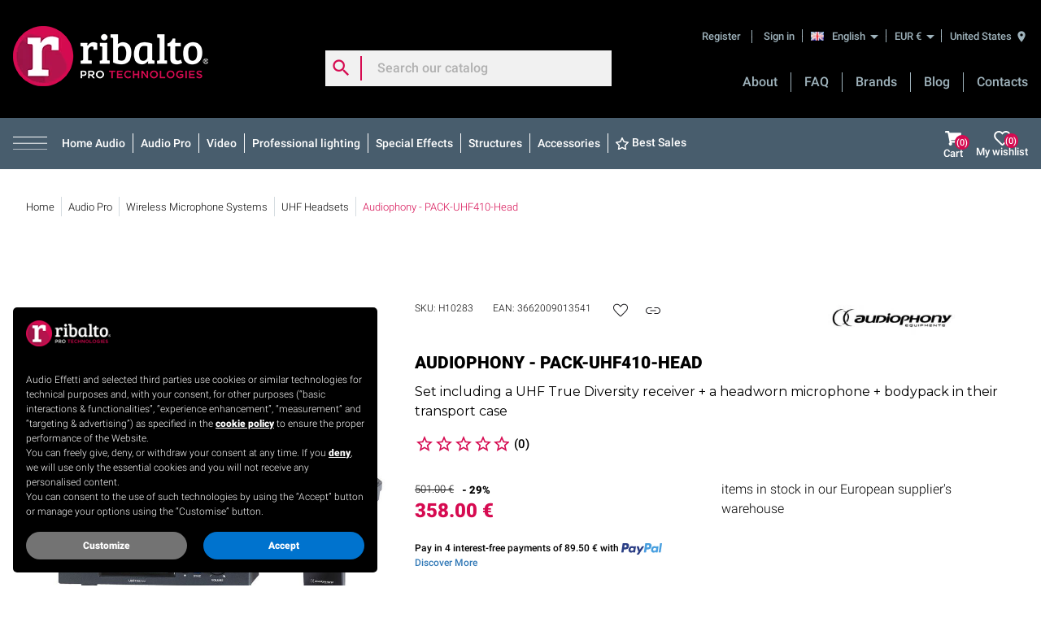

--- FILE ---
content_type: text/html; charset=utf-8
request_url: https://ribalto.com/en/audiophony-pack-uhf410-head-h10283
body_size: 39205
content:
<!doctype html>
<html lang="en-US">

  <head><script>(function(w,i,g){w[g]=w[g]||[];if(typeof w[g].push=='function')w[g].push(i)})
(window,'GTM-MNWJV8Z','google_tags_first_party');</script><script>(function(w,d,s,l){w[l]=w[l]||[];(function(){w[l].push(arguments);})('set', 'developer_id.dYzg1YT', true);
		w[l].push({'gtm.start':new Date().getTime(),event:'gtm.js'});var f=d.getElementsByTagName(s)[0],
		j=d.createElement(s);j.async=true;j.src='/8qiq/';
		f.parentNode.insertBefore(j,f);
		})(window,document,'script','dataLayer');</script>
    
      
  <meta charset="utf-8">


  <meta http-equiv="x-ua-compatible" content="ie=edge">



  <title>Audiophony PACK-UHF410-Head - UHF Headsets - Ribalto</title>
<script data-keepinline="true" type="0209175e69fce95b15cea6a0-text/javascript">
    var ajaxGetProductUrl = '//ribalto.com/en/module/cdc_googletagmanager/async';
    var ajaxShippingEvent = 1;
    var ajaxPaymentEvent = 1;

/* datalayer */
dataLayer = window.dataLayer || [];
    let cdcDatalayer = {"pageCategory":"product","event":"view_item","ecommerce":{"currency":"EUR","items":[{"item_name":"PACK-UHF410-Head","item_id":"6422-6422","price":358,"item_brand":"Audiophony","item_category":"Audio Pro","item_category2":"Wireless Microphone Systems","item_category3":"UHF Headsets","item_variant":"New","quantity":1}],"value":358},"userLogged":0,"userId":"guest_344428"};
    dataLayer.push(cdcDatalayer);

/* call to GTM Tag */
(function(w,d,s,l,i){w[l]=w[l]||[];w[l].push({'gtm.start':
new Date().getTime(),event:'gtm.js'});var f=d.getElementsByTagName(s)[0],
j=d.createElement(s),dl=l!='dataLayer'?'&l='+l:'';j.async=true;j.src=
'https://www.googletagmanager.com/gtm.js?id='+i+dl;f.parentNode.insertBefore(j,f);
})(window,document,'script','dataLayer','GTM-MNWJV8Z');

/* async call to avoid cache system for dynamic data */
dataLayer.push({
  'event': 'datalayer_ready'
});
</script>

  
    
  
  <meta name="description" content="Set including a UHF 863 - 865 MHz True Diversity receiver, a headworn microphone and a bodypack.
Transport case included.">
  <meta name="keywords" content="">
        <link rel="canonical" href="https://ribalto.com/en/audiophony-pack-uhf410-head-h10283">
    
          <link rel="alternate" href="https://ribalto.com/fr/audiophony-pack-uhf410-head-h10283" hreflang="fr">
          <link rel="alternate" href="https://ribalto.com/en/audiophony-pack-uhf410-head-h10283" hreflang="en">
          <link rel="alternate" href="https://ribalto.com/es/audiophony-pack-uhf410-head-h10283" hreflang="es-es">
      
  
  
    <script type="application/ld+json">
  {
    "@context": "https://schema.org",
    "@type": "Organization",
    "name" : "Ribalto.com",
    "url" : "https://ribalto.com/en/",
          "logo": {
        "@type": "ImageObject",
        "url":"https://ribalto.com/img/logo-16890623871.jpg"
      }
      }
</script>

<script type="application/ld+json">
  {
    "@context": "https://schema.org",
    "@type": "WebPage",
    "isPartOf": {
      "@type": "WebSite",
      "url":  "https://ribalto.com/en/",
      "name": "Ribalto.com"
    },
    "name": "Audiophony PACK-UHF410-Head - UHF Headsets - Ribalto",
    "url":  "https://ribalto.com/en/audiophony-pack-uhf410-head-h10283"
  }
</script>


  <script type="application/ld+json">
    {
      "@context": "https://schema.org",
      "@type": "BreadcrumbList",
      "itemListElement": [
                  {
            "@type": "ListItem",
            "position": 1,
            "name": "Home",
            "item": "https://ribalto.com/en/"
          },                  {
            "@type": "ListItem",
            "position": 2,
            "name": "Audio Pro",
            "item": "https://ribalto.com/en/audio-pro"
          },                  {
            "@type": "ListItem",
            "position": 3,
            "name": "Wireless Microphone Systems",
            "item": "https://ribalto.com/en/wireless-microphone-systems"
          },                  {
            "@type": "ListItem",
            "position": 4,
            "name": "UHF Headsets",
            "item": "https://ribalto.com/en/uhf-headsets"
          },                  {
            "@type": "ListItem",
            "position": 5,
            "name": "Audiophony - PACK-UHF410-Head ",
            "item": "https://ribalto.com/en/audiophony-pack-uhf410-head-h10283"
          }              ]
    }
  </script>
  
  
  
  <script type="application/ld+json">
  {
    "@context": "https://schema.org/",
    "@type": "Product",
    "name": "PACK-UHF410-Head ",
    "description": "Set including a UHF 863 - 865 MHz True Diversity receiver, a headworn microphone and a bodypack. Transport case included.",
    "category": "UHF Headsets",
    "image" :"https://ribalto.com/130186-home_default/audiophony-pack-uhf410-head-h10283.jpg",    "sku": "H10283",
    "mpn": "H10283"
    ,"gtin13": "3662009013541"
        ,
    "brand": {
      "@type": "Brand",
      "name": "Audiophony"
    }
            ,
    "offers": {
      "@type": "Offer",
      "priceCurrency": "EUR",
      "name": "PACK-UHF410-Head ",
      "price": "358",
      "priceValidUntil": "2026-02-06",      "url": "https://ribalto.com/en/audiophony-pack-uhf410-head-h10283",
              "image": ["https://ribalto.com/130186-large_default/audiophony-pack-uhf410-head-h10283.jpg"],
            "sku": "H10283",
      "mpn": "H10283",
      "gtin13": "3662009013541",                  "availability": "https://schema.org/InStock",
      "seller": {
        "@type": "Organization",
        "name": "Ribalto.com"
      }
    }
  }
</script>

  
  
    
  

  
    <meta property="og:title" content="Audiophony PACK-UHF410-Head - UHF Headsets - Ribalto" />
    <meta property="og:description" content="Set including a UHF 863 - 865 MHz True Diversity receiver, a headworn microphone and a bodypack.
Transport case included." />
    <meta property="og:url" content="https://ribalto.com/en/audiophony-pack-uhf410-head-h10283" />
    <meta property="og:site_name" content="Ribalto.com" />
        



  <meta name="viewport" content="width=device-width, initial-scale=1">



  <link rel="icon" type="image/vnd.microsoft.icon" href="https://ribalto.com/img/favicon-1.ico?1700236787">
  <link rel="shortcut icon" type="image/x-icon" href="https://ribalto.com/img/favicon-1.ico?1700236787">



   <style>
 	@font-face{ font-family:'Montserrat';font-style:normal;font-weight:300;font-display:swap;src:url(https://fonts.gstatic.com/s/montserrat/v25/JTUSjIg1_i6t8kCHKm459WRhyyTh89ZNpQ.woff2) format('woff2');unicode-range:U+0460-052F,U+1C80-1C88,U+20B4,U+2DE0-2DFF,U+A640-A69F,U+FE2E-FE2F}
 	@font-face{ font-family:'Montserrat';font-style:normal;font-weight:300;font-display:swap;src:url(https://fonts.gstatic.com/s/montserrat/v25/JTUSjIg1_i6t8kCHKm459W1hyyTh89ZNpQ.woff2) format('woff2');unicode-range:U+0301,U+0400-045F,U+0490-0491,U+04B0-04B1,U+2116}
 	@font-face{ font-family:'Montserrat';font-style:normal;font-weight:300;font-display:swap;src:url(https://fonts.gstatic.com/s/montserrat/v25/JTUSjIg1_i6t8kCHKm459WZhyyTh89ZNpQ.woff2) format('woff2');unicode-range:U+0102-0103,U+0110-0111,U+0128-0129,U+0168-0169,U+01A0-01A1,U+01AF-01B0,U+0300-0301,U+0303-0304,U+0308-0309,U+0323,U+0329,U+1EA0-1EF9,U+20AB}
 	@font-face{ font-family:'Montserrat';font-style:normal;font-weight:300;font-display:swap;src:url(https://fonts.gstatic.com/s/montserrat/v25/JTUSjIg1_i6t8kCHKm459WdhyyTh89ZNpQ.woff2) format('woff2');unicode-range:U+0100-02AF,U+0304,U+0308,U+0329,U+1E00-1E9F,U+1EF2-1EFF,U+2020,U+20A0-20AB,U+20AD-20CF,U+2113,U+2C60-2C7F,U+A720-A7FF}
 	@font-face{ font-family:'Montserrat';font-style:normal;font-weight:300;font-display:swap;src:url(https://fonts.gstatic.com/s/montserrat/v25/JTUSjIg1_i6t8kCHKm459WlhyyTh89Y.woff2) format('woff2');unicode-range:U+0000-00FF,U+0131,U+0152-0153,U+02BB-02BC,U+02C6,U+02DA,U+02DC,U+0304,U+0308,U+0329,U+2000-206F,U+2074,U+20AC,U+2122,U+2191,U+2193,U+2212,U+2215,U+FEFF,U+FFFD}
 	@font-face{ font-family:'Montserrat';font-style:normal;font-weight:400;font-display:swap;src:url(https://fonts.gstatic.com/s/montserrat/v25/JTUSjIg1_i6t8kCHKm459WRhyyTh89ZNpQ.woff2) format('woff2');unicode-range:U+0460-052F,U+1C80-1C88,U+20B4,U+2DE0-2DFF,U+A640-A69F,U+FE2E-FE2F}
 	@font-face{ font-family:'Montserrat';font-style:normal;font-weight:400;font-display:swap;src:url(https://fonts.gstatic.com/s/montserrat/v25/JTUSjIg1_i6t8kCHKm459W1hyyTh89ZNpQ.woff2) format('woff2');unicode-range:U+0301,U+0400-045F,U+0490-0491,U+04B0-04B1,U+2116}
 	@font-face{ font-family:'Montserrat';font-style:normal;font-weight:400;font-display:swap;src:url(https://fonts.gstatic.com/s/montserrat/v25/JTUSjIg1_i6t8kCHKm459WZhyyTh89ZNpQ.woff2) format('woff2');unicode-range:U+0102-0103,U+0110-0111,U+0128-0129,U+0168-0169,U+01A0-01A1,U+01AF-01B0,U+0300-0301,U+0303-0304,U+0308-0309,U+0323,U+0329,U+1EA0-1EF9,U+20AB}
 	@font-face{ font-family:'Montserrat';font-style:normal;font-weight:400;font-display:swap;src:url(https://fonts.gstatic.com/s/montserrat/v25/JTUSjIg1_i6t8kCHKm459WdhyyTh89ZNpQ.woff2) format('woff2');unicode-range:U+0100-02AF,U+0304,U+0308,U+0329,U+1E00-1E9F,U+1EF2-1EFF,U+2020,U+20A0-20AB,U+20AD-20CF,U+2113,U+2C60-2C7F,U+A720-A7FF}
 	@font-face{ font-family:'Montserrat';font-style:normal;font-weight:400;font-display:swap;src:url(https://fonts.gstatic.com/s/montserrat/v25/JTUSjIg1_i6t8kCHKm459WlhyyTh89Y.woff2) format('woff2');unicode-range:U+0000-00FF,U+0131,U+0152-0153,U+02BB-02BC,U+02C6,U+02DA,U+02DC,U+0304,U+0308,U+0329,U+2000-206F,U+2074,U+20AC,U+2122,U+2191,U+2193,U+2212,U+2215,U+FEFF,U+FFFD}
 	@font-face{ font-family:'Montserrat';font-style:normal;font-weight:700;font-display:swap;src:url(https://fonts.gstatic.com/s/montserrat/v25/JTUSjIg1_i6t8kCHKm459WRhyyTh89ZNpQ.woff2) format('woff2');unicode-range:U+0460-052F,U+1C80-1C88,U+20B4,U+2DE0-2DFF,U+A640-A69F,U+FE2E-FE2F}
 	@font-face{ font-family:'Montserrat';font-style:normal;font-weight:700;font-display:swap;src:url(https://fonts.gstatic.com/s/montserrat/v25/JTUSjIg1_i6t8kCHKm459W1hyyTh89ZNpQ.woff2) format('woff2');unicode-range:U+0301,U+0400-045F,U+0490-0491,U+04B0-04B1,U+2116}
 	@font-face{ font-family:'Montserrat';font-style:normal;font-weight:700;font-display:swap;src:url(https://fonts.gstatic.com/s/montserrat/v25/JTUSjIg1_i6t8kCHKm459WZhyyTh89ZNpQ.woff2) format('woff2');unicode-range:U+0102-0103,U+0110-0111,U+0128-0129,U+0168-0169,U+01A0-01A1,U+01AF-01B0,U+0300-0301,U+0303-0304,U+0308-0309,U+0323,U+0329,U+1EA0-1EF9,U+20AB}
 	@font-face{ font-family:'Montserrat';font-style:normal;font-weight:700;font-display:swap;src:url(https://fonts.gstatic.com/s/montserrat/v25/JTUSjIg1_i6t8kCHKm459WdhyyTh89ZNpQ.woff2) format('woff2');unicode-range:U+0100-02AF,U+0304,U+0308,U+0329,U+1E00-1E9F,U+1EF2-1EFF,U+2020,U+20A0-20AB,U+20AD-20CF,U+2113,U+2C60-2C7F,U+A720-A7FF}
 	@font-face{ font-family:'Montserrat';font-style:normal;font-weight:700;font-display:swap;src:url(https://fonts.gstatic.com/s/montserrat/v25/JTUSjIg1_i6t8kCHKm459WlhyyTh89Y.woff2) format('woff2');unicode-range:U+0000-00FF,U+0131,U+0152-0153,U+02BB-02BC,U+02C6,U+02DA,U+02DC,U+0304,U+0308,U+0329,U+2000-206F,U+2074,U+20AC,U+2122,U+2191,U+2193,U+2212,U+2215,U+FEFF,U+FFFD}
 	@font-face{ font-family:'Roboto';font-style:normal;font-weight:300;font-display:swap;src:url(https://fonts.gstatic.com/s/roboto/v30/KFOlCnqEu92Fr1MmSU5fCRc4AMP6lbBP.woff2) format('woff2');unicode-range:U+0460-052F,U+1C80-1C88,U+20B4,U+2DE0-2DFF,U+A640-A69F,U+FE2E-FE2F}
 	@font-face{ font-family:'Roboto';font-style:normal;font-weight:300;font-display:swap;src:url(https://fonts.gstatic.com/s/roboto/v30/KFOlCnqEu92Fr1MmSU5fABc4AMP6lbBP.woff2) format('woff2');unicode-range:U+0301,U+0400-045F,U+0490-0491,U+04B0-04B1,U+2116}
 	@font-face{ font-family:'Roboto';font-style:normal;font-weight:300;font-display:swap;src:url(https://fonts.gstatic.com/s/roboto/v30/KFOlCnqEu92Fr1MmSU5fCBc4AMP6lbBP.woff2) format('woff2');unicode-range:U+1F00-1FFF}
 	@font-face{ font-family:'Roboto';font-style:normal;font-weight:300;font-display:swap;src:url(https://fonts.gstatic.com/s/roboto/v30/KFOlCnqEu92Fr1MmSU5fBxc4AMP6lbBP.woff2) format('woff2');unicode-range:U+0370-03FF}
 	@font-face{ font-family:'Roboto';font-style:normal;font-weight:300;font-display:swap;src:url(https://fonts.gstatic.com/s/roboto/v30/KFOlCnqEu92Fr1MmSU5fCxc4AMP6lbBP.woff2) format('woff2');unicode-range:U+0102-0103,U+0110-0111,U+0128-0129,U+0168-0169,U+01A0-01A1,U+01AF-01B0,U+0300-0301,U+0303-0304,U+0308-0309,U+0323,U+0329,U+1EA0-1EF9,U+20AB}
 	@font-face{ font-family:'Roboto';font-style:normal;font-weight:300;font-display:swap;src:url(https://fonts.gstatic.com/s/roboto/v30/KFOlCnqEu92Fr1MmSU5fChc4AMP6lbBP.woff2) format('woff2');unicode-range:U+0100-02AF,U+0304,U+0308,U+0329,U+1E00-1E9F,U+1EF2-1EFF,U+2020,U+20A0-20AB,U+20AD-20CF,U+2113,U+2C60-2C7F,U+A720-A7FF}
 	@font-face{ font-family:'Roboto';font-style:normal;font-weight:300;font-display:swap;src:url(https://fonts.gstatic.com/s/roboto/v30/KFOlCnqEu92Fr1MmSU5fBBc4AMP6lQ.woff2) format('woff2');unicode-range:U+0000-00FF,U+0131,U+0152-0153,U+02BB-02BC,U+02C6,U+02DA,U+02DC,U+0304,U+0308,U+0329,U+2000-206F,U+2074,U+20AC,U+2122,U+2191,U+2193,U+2212,U+2215,U+FEFF,U+FFFD}
 	@font-face{ font-family:'Roboto';font-style:normal;font-weight:500;font-display:swap;src:url(https://fonts.gstatic.com/s/roboto/v30/KFOlCnqEu92Fr1MmEU9fCRc4AMP6lbBP.woff2) format('woff2');unicode-range:U+0460-052F,U+1C80-1C88,U+20B4,U+2DE0-2DFF,U+A640-A69F,U+FE2E-FE2F}
 	@font-face{ font-family:'Roboto';font-style:normal;font-weight:500;font-display:swap;src:url(https://fonts.gstatic.com/s/roboto/v30/KFOlCnqEu92Fr1MmEU9fABc4AMP6lbBP.woff2) format('woff2');unicode-range:U+0301,U+0400-045F,U+0490-0491,U+04B0-04B1,U+2116}
 	@font-face{ font-family:'Roboto';font-style:normal;font-weight:500;font-display:swap;src:url(https://fonts.gstatic.com/s/roboto/v30/KFOlCnqEu92Fr1MmEU9fCBc4AMP6lbBP.woff2) format('woff2');unicode-range:U+1F00-1FFF}
 	@font-face{ font-family:'Roboto';font-style:normal;font-weight:500;font-display:swap;src:url(https://fonts.gstatic.com/s/roboto/v30/KFOlCnqEu92Fr1MmEU9fBxc4AMP6lbBP.woff2) format('woff2');unicode-range:U+0370-03FF}
 	@font-face{ font-family:'Roboto';font-style:normal;font-weight:500;font-display:swap;src:url(https://fonts.gstatic.com/s/roboto/v30/KFOlCnqEu92Fr1MmEU9fCxc4AMP6lbBP.woff2) format('woff2');unicode-range:U+0102-0103,U+0110-0111,U+0128-0129,U+0168-0169,U+01A0-01A1,U+01AF-01B0,U+0300-0301,U+0303-0304,U+0308-0309,U+0323,U+0329,U+1EA0-1EF9,U+20AB}
 	@font-face{ font-family:'Roboto';font-style:normal;font-weight:500;font-display:swap;src:url(https://fonts.gstatic.com/s/roboto/v30/KFOlCnqEu92Fr1MmEU9fChc4AMP6lbBP.woff2) format('woff2');unicode-range:U+0100-02AF,U+0304,U+0308,U+0329,U+1E00-1E9F,U+1EF2-1EFF,U+2020,U+20A0-20AB,U+20AD-20CF,U+2113,U+2C60-2C7F,U+A720-A7FF}
 	@font-face{ font-family:'Roboto';font-style:normal;font-weight:500;font-display:swap;src:url(https://fonts.gstatic.com/s/roboto/v30/KFOlCnqEu92Fr1MmEU9fBBc4AMP6lQ.woff2) format('woff2');unicode-range:U+0000-00FF,U+0131,U+0152-0153,U+02BB-02BC,U+02C6,U+02DA,U+02DC,U+0304,U+0308,U+0329,U+2000-206F,U+2074,U+20AC,U+2122,U+2191,U+2193,U+2212,U+2215,U+FEFF,U+FFFD}
 	@font-face{ font-family:'Roboto';font-style:normal;font-weight:900;font-display:swap;src:url(https://fonts.gstatic.com/s/roboto/v30/KFOlCnqEu92Fr1MmYUtfCRc4AMP6lbBP.woff2) format('woff2');unicode-range:U+0460-052F,U+1C80-1C88,U+20B4,U+2DE0-2DFF,U+A640-A69F,U+FE2E-FE2F}
 	@font-face{ font-family:'Roboto';font-style:normal;font-weight:900;font-display:swap;src:url(https://fonts.gstatic.com/s/roboto/v30/KFOlCnqEu92Fr1MmYUtfABc4AMP6lbBP.woff2) format('woff2');unicode-range:U+0301,U+0400-045F,U+0490-0491,U+04B0-04B1,U+2116}
 	@font-face{ font-family:'Roboto';font-style:normal;font-weight:900;font-display:swap;src:url(https://fonts.gstatic.com/s/roboto/v30/KFOlCnqEu92Fr1MmYUtfCBc4AMP6lbBP.woff2) format('woff2');unicode-range:U+1F00-1FFF}
 	@font-face{ font-family:'Roboto';font-style:normal;font-weight:900;font-display:swap;src:url(https://fonts.gstatic.com/s/roboto/v30/KFOlCnqEu92Fr1MmYUtfBxc4AMP6lbBP.woff2) format('woff2');unicode-range:U+0370-03FF}
 	@font-face{ font-family:'Roboto';font-style:normal;font-weight:900;font-display:swap;src:url(https://fonts.gstatic.com/s/roboto/v30/KFOlCnqEu92Fr1MmYUtfCxc4AMP6lbBP.woff2) format('woff2');unicode-range:U+0102-0103,U+0110-0111,U+0128-0129,U+0168-0169,U+01A0-01A1,U+01AF-01B0,U+0300-0301,U+0303-0304,U+0308-0309,U+0323,U+0329,U+1EA0-1EF9,U+20AB}
 	@font-face{ font-family:'Roboto';font-style:normal;font-weight:900;font-display:swap;src:url(https://fonts.gstatic.com/s/roboto/v30/KFOlCnqEu92Fr1MmYUtfChc4AMP6lbBP.woff2) format('woff2');unicode-range:U+0100-02AF,U+0304,U+0308,U+0329,U+1E00-1E9F,U+1EF2-1EFF,U+2020,U+20A0-20AB,U+20AD-20CF,U+2113,U+2C60-2C7F,U+A720-A7FF}
 	@font-face{ font-family:'Roboto';font-style:normal;font-weight:900;font-display:swap;src:url(https://fonts.gstatic.com/s/roboto/v30/KFOlCnqEu92Fr1MmYUtfBBc4AMP6lQ.woff2) format('woff2');unicode-range:U+0000-00FF,U+0131,U+0152-0153,U+02BB-02BC,U+02C6,U+02DA,U+02DC,U+0304,U+0308,U+0329,U+2000-206F,U+2074,U+20AC,U+2122,U+2191,U+2193,U+2212,U+2215,U+FEFF,U+FFFD}
 	@font-face { font-family: "Material Icons"; font-style: normal; font-weight: 400; font-display: swap; src: url(/themes/ribalto/assets/fonts/MaterialIcons-Regular.eot); /* For IE6-8 */ src: local("Material Icons"), local("MaterialIcons-Regular"), url(/themes/ribalto/assets/fonts/MaterialIcons-Regular.woff2) format("woff2"), url(/themes/ribalto/assets/fonts/MaterialIcons-Regular.woff) format("woff"), url(/themes/ribalto/assets/fonts/MaterialIcons-Regular.ttf) format("truetype");}
.material-icons { display: inline-block; width: 1em; height: 1em; font-family: "Material Icons", Arial, sans-serif; font-size: 24px; /* Preferred icon size */ font-style: normal; font-weight: 500; line-height: 1; text-transform: none; letter-spacing: normal; word-wrap: normal; white-space: nowrap; vertical-align: middle; direction: ltr; /* Support for all WebKit browsers. */ -webkit-font-smoothing: antialiased; /* Support for Safari and Chrome. */ text-rendering: optimizeLegibility; /* Support for Firefox. */ -moz-osx-font-smoothing: grayscale; /* Support for IE. */ font-feature-settings: "liga";}
 </style>
   <link rel="stylesheet" href="https://ribalto.com/themes/ribalto/assets/cache/theme-b8af4d149.css?v=1.564" type="text/css" media="all">




  

  <script type="0209175e69fce95b15cea6a0-text/javascript">
        var arSEOAttributes = {"condition-new":"1|1-condition-new"};
        var arSEORemoveIdFromHash = 1;
        var btPixel = {"btnAddToCart":".add-to-cart","btnAddToWishlist":"a[id=\"wishlist_button\"]","btnOrder":"button[name=\"confirm-addresses\"]","btnSub":".pm_subscription_display_product_buttons","tagContent":{"content_type":{"label":"content_type","value":"'product'"},"content_ids":{"label":"content_ids","value":"['EN6422']"},"currency":{"label":"currency","value":"EUR"},"content_name":{"label":"content_name","value":"'PACK-UHF410-Head '"},"content_category":{"label":"content_category","value":"'UHF Headsets'"}}};
        var cb_isDesktop = 1;
        var iqitmegamenu = {"sticky":false,"mobileType":"push","containerSelector":"#wrapper .container"};
        var iqitwishlist = {"nbProducts":0};
        var prestashop = {"cart":{"products":[],"totals":{"total":{"type":"total","label":"Total","amount":0,"value":"0.00\u00a0\u20ac"},"total_including_tax":{"type":"total","label":"Total (tax incl.)","amount":0,"value":"0.00\u00a0\u20ac"},"total_excluding_tax":{"type":"total","label":"Total (tax excl.)","amount":0,"value":"0.00\u00a0\u20ac"}},"subtotals":{"products":{"type":"products","label":"Subtotal","amount":0,"value":"0.00\u00a0\u20ac"},"discounts":null,"shipping":{"type":"shipping","label":"Shipping","amount":0,"value":""},"tax":null},"products_count":0,"summary_string":"0 items","vouchers":{"allowed":1,"added":[]},"discounts":[],"minimalPurchase":0,"minimalPurchaseRequired":""},"currency":{"id":1,"name":"Euro","iso_code":"EUR","iso_code_num":"978","sign":"\u20ac"},"customer":{"lastname":null,"firstname":null,"email":null,"birthday":null,"newsletter":null,"newsletter_date_add":null,"optin":null,"website":null,"company":null,"siret":null,"ape":null,"is_logged":false,"gender":{"type":null,"name":null},"addresses":[]},"language":{"name":"English (English)","iso_code":"en","locale":"en-US","language_code":"en","is_rtl":"0","date_format_lite":"Y-m-d","date_format_full":"Y-m-d H:i:s","id":3},"page":{"title":"","canonical":"https:\/\/ribalto.com\/en\/audiophony-pack-uhf410-head-h10283","meta":{"title":"Audiophony PACK-UHF410-Head - UHF Headsets - Ribalto","description":"Set including a UHF 863 - 865 MHz True Diversity receiver, a headworn microphone and a bodypack.\nTransport case included.","keywords":"","robots":"index"},"page_name":"product","body_classes":{"lang-en":true,"lang-rtl":false,"country-US":true,"currency-EUR":true,"layout-full-width":true,"page-product":true,"tax-display-disabled":true,"product-id-6422":true,"product-PACK-UHF410-Head ":true,"product-id-category-6260":true,"product-id-manufacturer-3":true,"product-id-supplier-18":true,"product-available-for-order":true},"admin_notifications":[]},"shop":{"name":"Ribalto.com","logo":"https:\/\/ribalto.com\/img\/logo-16890623871.jpg","stores_icon":"https:\/\/ribalto.com\/img\/logo_stores.png","favicon":"https:\/\/ribalto.com\/img\/favicon-1.ico"},"urls":{"base_url":"https:\/\/ribalto.com\/","current_url":"https:\/\/ribalto.com\/en\/audiophony-pack-uhf410-head-h10283","shop_domain_url":"https:\/\/ribalto.com","img_ps_url":"https:\/\/ribalto.com\/img\/","img_cat_url":"https:\/\/ribalto.com\/img\/c\/","img_lang_url":"https:\/\/ribalto.com\/img\/l\/","img_prod_url":"https:\/\/ribalto.com\/img\/p\/","img_manu_url":"https:\/\/ribalto.com\/img\/m\/","img_sup_url":"https:\/\/ribalto.com\/img\/su\/","img_ship_url":"https:\/\/ribalto.com\/img\/s\/","img_store_url":"https:\/\/ribalto.com\/img\/st\/","img_col_url":"https:\/\/ribalto.com\/img\/co\/","img_url":"https:\/\/ribalto.com\/themes\/ribalto\/assets\/img\/","css_url":"https:\/\/ribalto.com\/themes\/ribalto\/assets\/css\/","js_url":"https:\/\/ribalto.com\/themes\/ribalto\/assets\/js\/","pic_url":"https:\/\/ribalto.com\/upload\/","pages":{"address":"https:\/\/ribalto.com\/en\/address","addresses":"https:\/\/ribalto.com\/en\/addresses","authentication":"https:\/\/ribalto.com\/en\/login","cart":"https:\/\/ribalto.com\/en\/cart","category":"https:\/\/ribalto.com\/en\/index.php?controller=category","cms":"https:\/\/ribalto.com\/en\/index.php?controller=cms","contact":"https:\/\/ribalto.com\/en\/contact-us","discount":"https:\/\/ribalto.com\/en\/discount","guest_tracking":"https:\/\/ribalto.com\/en\/guest-tracking","history":"https:\/\/ribalto.com\/en\/order-history","identity":"https:\/\/ribalto.com\/en\/identity","index":"https:\/\/ribalto.com\/en\/","my_account":"https:\/\/ribalto.com\/en\/my-account","order_confirmation":"https:\/\/ribalto.com\/en\/order-confirmation","order_detail":"https:\/\/ribalto.com\/en\/index.php?controller=order-detail","order_follow":"https:\/\/ribalto.com\/en\/order-follow","order":"https:\/\/ribalto.com\/en\/order","order_return":"https:\/\/ribalto.com\/en\/index.php?controller=order-return","order_slip":"https:\/\/ribalto.com\/en\/credit-slip","pagenotfound":"https:\/\/ribalto.com\/en\/page-not-found","password":"https:\/\/ribalto.com\/en\/password-recovery","pdf_invoice":"https:\/\/ribalto.com\/en\/index.php?controller=pdf-invoice","pdf_order_return":"https:\/\/ribalto.com\/en\/index.php?controller=pdf-order-return","pdf_order_slip":"https:\/\/ribalto.com\/en\/index.php?controller=pdf-order-slip","prices_drop":"https:\/\/ribalto.com\/en\/prices-drop","product":"https:\/\/ribalto.com\/en\/index.php?controller=product","search":"https:\/\/ribalto.com\/en\/search","sitemap":"https:\/\/ribalto.com\/en\/sitemap","stores":"https:\/\/ribalto.com\/en\/stores","supplier":"https:\/\/ribalto.com\/en\/supplier","register":"https:\/\/ribalto.com\/en\/login?create_account=1","order_login":"https:\/\/ribalto.com\/en\/order?login=1"},"alternative_langs":{"fr":"https:\/\/ribalto.com\/fr\/audiophony-pack-uhf410-head-h10283","en":"https:\/\/ribalto.com\/en\/audiophony-pack-uhf410-head-h10283","es-es":"https:\/\/ribalto.com\/es\/audiophony-pack-uhf410-head-h10283"},"theme_assets":"\/themes\/ribalto\/assets\/","actions":{"logout":"https:\/\/ribalto.com\/en\/?mylogout="},"no_picture_image":{"bySize":{"small_default":{"url":"https:\/\/ribalto.com\/img\/p\/en-default-small_default.jpg","width":98,"height":98},"cart_default":{"url":"https:\/\/ribalto.com\/img\/p\/en-default-cart_default.jpg","width":125,"height":125},"home_default":{"url":"https:\/\/ribalto.com\/img\/p\/en-default-home_default.jpg","width":250,"height":250},"medium_default":{"url":"https:\/\/ribalto.com\/img\/p\/en-default-medium_default.jpg","width":452,"height":452},"large_default":{"url":"https:\/\/ribalto.com\/img\/p\/en-default-large_default.jpg","width":800,"height":800}},"small":{"url":"https:\/\/ribalto.com\/img\/p\/en-default-small_default.jpg","width":98,"height":98},"medium":{"url":"https:\/\/ribalto.com\/img\/p\/en-default-home_default.jpg","width":250,"height":250},"large":{"url":"https:\/\/ribalto.com\/img\/p\/en-default-large_default.jpg","width":800,"height":800},"legend":""}},"configuration":{"display_taxes_label":false,"display_prices_tax_incl":true,"is_catalog":false,"show_prices":true,"opt_in":{"partner":false},"quantity_discount":{"type":"discount","label":"Unit discount"},"voucher_enabled":1,"return_enabled":0},"field_required":[],"breadcrumb":{"links":[{"title":"Home","url":"https:\/\/ribalto.com\/en\/"},{"title":"Audio Pro","url":"https:\/\/ribalto.com\/en\/audio-pro"},{"title":"Wireless Microphone Systems","url":"https:\/\/ribalto.com\/en\/wireless-microphone-systems"},{"title":"UHF Headsets","url":"https:\/\/ribalto.com\/en\/uhf-headsets"},{"title":"Audiophony - PACK-UHF410-Head ","url":"https:\/\/ribalto.com\/en\/audiophony-pack-uhf410-head-h10283"}],"count":5},"link":{"protocol_link":"https:\/\/","protocol_content":"https:\/\/"},"time":1769074464,"static_token":"83dde0803c26bb65e7972ce3459a5781","token":"ff1e5352d69f24626138283f8b383943","debug":false,"paysWithVat":false};
        var psemailsubscription_subscription = "https:\/\/ribalto.com\/en\/module\/ps_emailsubscription\/subscription";
        var psr_icon_color = "#F19D76";
        var wsReviewConst = {"showUpload":"1"};
      </script>



  <script type="0209175e69fce95b15cea6a0-text/javascript">
    var ed_hours = 'hours';
    var ed_minutes = 'minutes';
    var ed_and = 'and';
    var ed_refresh = 'Picking time limit reached please refresh your browser to see your new estimated delivery.';
    var ed_disable_cc = 0;
    /*var ed_has_combi = ; */
    var ed_placement = 50;
    var ed_custom_sel = '.consegna-stimata';
    var ed_custom_ins = '2';
    var ed_sm = 1;
    var ed_in_modal = 0;
    var front_ajax_url = 'https://ribalto.com/en/module/estimateddelivery/AjaxRefresh?token=d93fcb22af7d4dff1706ae8f7635f584&ajax=1';     var front_ajax_cart_url = 'https://ribalto.com/en/module/estimateddelivery/AjaxCart?token=d93fcb22af7d4dff1706ae8f7635f584&amp;ajax=1';
    var ps_version = '17';
    var ed_display_option = 0;
</script>
<!-- Facebook Product Ad Module by BusinessTech - Start Facebook Pixel Code -->
	
	<script type="text/plain" class="_iub_cs_activate-inline">
		!function(f,b,e,v,n,t,s){if(f.fbq)return;n=f.fbq=function(){n.callMethod?
			n.callMethod.apply(n,arguments):n.queue.push(arguments)};if(!f._fbq)f._fbq=n;
			n.push=n;n.loaded=!0;n.version='2.0';n.queue=[];t=b.createElement(e);t.async=!0;
			t.src=v;s=b.getElementsByTagName(e)[0];s.parentNode.insertBefore(t,s)
		}(window, document,'script','https://connect.facebook.net/en_US/fbevents.js');

					fbq('consent', 'grant');
				fbq('init', '3130515430609967');
		fbq('track', 'PageView');

		
				
		fbq('track', 'ViewContent', {
			
							content_type : 'product',
							content_ids : ['EN6422'],
							currency : 'EUR',
							content_name : 'PACK-UHF410-Head ',
							content_category : 'UHF Headsets'						
		});
		
				


		
					
	</script>
	<noscript><img height="1" width="1" style="display:none" src="https://www.facebook.com/tr?id=3130515430609967&ev=PageView&noscript=1"/></noscript>
	
<!-- Facebook Product Ad Module by BusinessTech - End Facebook Pixel Code -->








<script type="0209175e69fce95b15cea6a0-text/javascript">(function (w,d) {var loader = function () {var s = d.createElement("script"), tag = d.getElementsByTagName("script")[0]; s.src="https://cdn.iubenda.com/iubenda.js"; tag.parentNode.insertBefore(s,tag);}; if(w.addEventListener){w.addEventListener("load", loader, false);}else if(w.attachEvent){w.attachEvent("onload", loader);}else{w.onload = loader;}})(window, document);</script>

    
  <meta property="og:type" content="product">
      <meta property="og:image" content="https://ribalto.com/130186-large_default/audiophony-pack-uhf410-head-h10283.jpg">
  

            <link rel="alternate" href="https://ribalto.com/fr/audiophony-pack-uhf410-head-h10283" hreflang="fr">
          <link rel="alternate" href="https://ribalto.com/en/audiophony-pack-uhf410-head-h10283" hreflang="en">
          <link rel="alternate" href="https://ribalto.com/es/audiophony-pack-uhf410-head-h10283" hreflang="es-es">
      

      <meta property="product:pretax_price:amount" content="358">
    <meta property="product:pretax_price:currency" content="EUR">
    <meta property="product:price:amount" content="358">
    <meta property="product:price:currency" content="EUR">
    
  </head>

  <body id="product" class="lang-en country-us currency-eur layout-full-width page-product tax-display-disabled product-id-6422 product-pack-uhf410-head- product-id-category-6260 product-id-manufacturer-3 product-id-supplier-18 product-available-for-order" data-currency="EUR"  data-lang="en">

    
      
<!-- Google Tag Manager (noscript) -->
<noscript><iframe src="https://www.googletagmanager.com/ns.html?id=GTM-MNWJV8Z"
height="0" width="0" style="display:none;visibility:hidden"></iframe></noscript>
<!-- End Google Tag Manager (noscript) -->

    

    <main>
      
              

      <header id="header" class="fixed w-100 t-0">
        
          
  <div class="header-banner">
    
  </div>



  <nav class="header-nav epy-8">
    <div class="econtainer">
      <div class="erow ">
        <div class="grid-3/5">
          <div class="erow align-items-end">
            <div id="_desktop_logo" class="grid-1/2">
                                                
  <a href="https://ribalto.com/en/">
    <img
      class="logo img-fluid"
      src="https://ribalto.com/img/logo-16890623871.jpg"
      alt="Ribalto.com"
      width="240"
      height="74">
  </a>

                                          </div>
            <div  class="grid-1/2" id="displayNav1">
              <div id="search_widget" class="search-widgets" data-search-controller-url="//ribalto.com/en/search">
  <form method="get" action="//ribalto.com/en/search">
    <input type="hidden" name="controller" value="search">
    <i class="material-icons search" aria-hidden="true">search</i>
    <input type="text" name="s" value="" placeholder="Search our catalog" aria-label="Search">
    <i class="material-icons clear" aria-hidden="true">clear</i>
  </form>
</div>

            </div>
          </div>
        </div>
        <div class="grid-2/5">
            <div id="displayNav2" class="flex flex-wrap justify-content-end align-items-center none--mobile">
              <div id="_desktop_user_info">
  <div class="user-info ">
          <a
        class="p-small c-light-blue"
        href="https://ribalto.com/en/login?create_account=1"
        title="Log in to your customer account"
        rel="nofollow"
      >
        Register
      </a>
      <span class="divider"></span>
      <a
        class="p-small c-light-blue"
        href="https://ribalto.com/en/my-account"
        title="Log in to your customer account"
        rel="nofollow"
      >
        Sign in
      </a>
      </div>
  <div class="icon none none--tablet block--mobile">
    <a
      class="p-small"
      href="https://ribalto.com/en/my-account"
      title="Log in to your customer account"
      rel="nofollow"
    >
      <img src="https://ribalto.com/themes/ribalto/assets/img//user.svg" width="15" height="17" alt="Customer" title="Customer">
    </a>
  </div>
</div>

<span class="divider"></span>
<div id="_desktop_language_selector">
  <div class="language-selector-wrapper">
        <div class="language-selector dropdown js-dropdown">
      <img src="https://ribalto.com/img/l//3.jpg?1" alt="English" width="16" height="11" />
      <button data-toggle="dropdown" class=" btn-unstyle c-light-blue" aria-haspopup="true" aria-expanded="false" aria-label="English">
        <span class="expand-more p-small">
          English
        </span>
      </button>
        <i class="material-icons expand-more c-light-blue">&#xE5C5;</i>
      <ul class="dropdown-menu " aria-labelledby="language-selector-label">
                  <li >
            <a href="https://ribalto.com/fr/audiophony-pack-uhf410-head-h10283" class="dropdown-item" data-iso-code="fr">Français</a>
          </li>
                  <li  class="current" >
            <a href="https://ribalto.com/en/audiophony-pack-uhf410-head-h10283" class="dropdown-item" data-iso-code="en">English</a>
          </li>
                  <li >
            <a href="https://ribalto.com/es/audiophony-pack-uhf410-head-h10283" class="dropdown-item" data-iso-code="es">Español</a>
          </li>
              </ul>
          </div>
  </div>
</div>
<span class="divider"></span>
<div id="_desktop_currency_selector">
  <div class="currency-selector dropdown js-dropdown">
    <button data-toggle="dropdown" class=" btn-unstyle" aria-haspopup="true" aria-expanded="false" aria-label="EUR €">
      <span class="expand-more _gray-darker p-small c-light-blue">EUR €</span>
      <i class="material-icons expand-more c-light-blue">&#xE5C5;</i>
    </button>
    <ul class="dropdown-menu " aria-labelledby="currency-selector-label">
              <li >
          <a title="Dollaro australiano" rel="nofollow" href="https://ribalto.com/en/audiophony-pack-uhf410-head-h10283?SubmitCurrency=1&amp;id_currency=8" class="dropdown-item">AUD $</a>
        </li>
              <li >
          <a title="Franco svizzero" rel="nofollow" href="https://ribalto.com/en/audiophony-pack-uhf410-head-h10283?SubmitCurrency=1&amp;id_currency=11" class="dropdown-item">CHF</a>
        </li>
              <li >
          <a title="Corona ceca" rel="nofollow" href="https://ribalto.com/en/audiophony-pack-uhf410-head-h10283?SubmitCurrency=1&amp;id_currency=5" class="dropdown-item">CZK Kč</a>
        </li>
              <li >
          <a title="Corona danese" rel="nofollow" href="https://ribalto.com/en/audiophony-pack-uhf410-head-h10283?SubmitCurrency=1&amp;id_currency=6" class="dropdown-item">DKK kr</a>
        </li>
              <li  class="current" >
          <a title="Euro" rel="nofollow" href="https://ribalto.com/en/audiophony-pack-uhf410-head-h10283?SubmitCurrency=1&amp;id_currency=1" class="dropdown-item">EUR €</a>
        </li>
              <li >
          <a title="Sterlina britannica" rel="nofollow" href="https://ribalto.com/en/audiophony-pack-uhf410-head-h10283?SubmitCurrency=1&amp;id_currency=3" class="dropdown-item">GBP £</a>
        </li>
              <li >
          <a title="Fiorino ungherese" rel="nofollow" href="https://ribalto.com/en/audiophony-pack-uhf410-head-h10283?SubmitCurrency=1&amp;id_currency=10" class="dropdown-item">HUF Ft</a>
        </li>
              <li >
          <a title="Corona norvegese" rel="nofollow" href="https://ribalto.com/en/audiophony-pack-uhf410-head-h10283?SubmitCurrency=1&amp;id_currency=4" class="dropdown-item">NOK NKr</a>
        </li>
              <li >
          <a title="Złoty polacco" rel="nofollow" href="https://ribalto.com/en/audiophony-pack-uhf410-head-h10283?SubmitCurrency=1&amp;id_currency=7" class="dropdown-item">PLN zł</a>
        </li>
              <li >
          <a title="Romanian leu" rel="nofollow" href="https://ribalto.com/en/audiophony-pack-uhf410-head-h10283?SubmitCurrency=1&amp;id_currency=14" class="dropdown-item">RON lei</a>
        </li>
              <li >
          <a title="Corona svedese" rel="nofollow" href="https://ribalto.com/en/audiophony-pack-uhf410-head-h10283?SubmitCurrency=1&amp;id_currency=9" class="dropdown-item">SEK kr</a>
        </li>
              <li >
          <a title="Dollaro statunitense" rel="nofollow" href="https://ribalto.com/en/audiophony-pack-uhf410-head-h10283?SubmitCurrency=1&amp;id_currency=2" class="dropdown-item">USD $</a>
        </li>
          </ul>
      </div>
</div>
 <script type="0209175e69fce95b15cea6a0-text/javascript">
 var ajax_url = "//ribalto.com/en/module/tmb_geopopup/ajax";
 </script>
<span class="divider"></span>
<div id="country-selector" class="cursor-pointer" data-logged="" data-first-time="true">
  <span class="p-small c-light-blue">United States</span>
  <i class="material-icons c-light-blue" style="font-size: 1rem;margin-left: 0;">location_on</i>
</div>
<script type="text/plain" id="geo_popup_wrapper_script">
  <div id="geo_popup_wrapper" >
    <div class="geo_popup_inner">
      <div class="content">
        <div class="c-white bold uppercase font-secondary ep-4 bg-light-blue flex align-items-center justify-content-between">
          Choose your location
          <i class="material-icons cursor-pointer">close</i>
        </div>
        <div class="ep-4">
          <div class="regular emb-8">
            Taxes, delivery options, shipping price and delivery speeds may vary for different locations
          </div>
          <a class="btn bg-red uppercase bold font-secondary block c-white emb-8" href="https://ribalto.com/en/my-account">
            Sign in to see your addresses
          </a>
          <div class="divider text-center emb-8">
            <span>OR</span>
          </div>
          <select id="geopopup_select" class="select2 w-100 ">
                          <option imgflag="/modules/tmb_geopopup/views/img/flag/af.jpg" value="231" >
                Afghanistan
              </option>
                          <option imgflag="/modules/tmb_geopopup/views/img/flag/ax.jpg" value="244" >
                Åland Islands
              </option>
                          <option imgflag="/modules/tmb_geopopup/views/img/flag/al.jpg" value="230" >
                Albania
              </option>
                          <option imgflag="/modules/tmb_geopopup/views/img/flag/dz.jpg" value="38" >
                Algeria
              </option>
                          <option imgflag="/modules/tmb_geopopup/views/img/flag/as.jpg" value="39" >
                American Samoa
              </option>
                          <option imgflag="/modules/tmb_geopopup/views/img/flag/ad.jpg" value="40" >
                Andorra
              </option>
                          <option imgflag="/modules/tmb_geopopup/views/img/flag/ao.jpg" value="41" >
                Angola
              </option>
                          <option imgflag="/modules/tmb_geopopup/views/img/flag/ai.jpg" value="42" >
                Anguilla
              </option>
                          <option imgflag="/modules/tmb_geopopup/views/img/flag/aq.jpg" value="232" >
                Antarctica
              </option>
                          <option imgflag="/modules/tmb_geopopup/views/img/flag/ag.jpg" value="43" >
                Antigua and Barbuda
              </option>
                          <option imgflag="/modules/tmb_geopopup/views/img/flag/ar.jpg" value="44" >
                Argentina
              </option>
                          <option imgflag="/modules/tmb_geopopup/views/img/flag/am.jpg" value="45" >
                Armenia
              </option>
                          <option imgflag="/modules/tmb_geopopup/views/img/flag/aw.jpg" value="46" >
                Aruba
              </option>
                          <option imgflag="/modules/tmb_geopopup/views/img/flag/au.jpg" value="24" >
                Australia
              </option>
                          <option imgflag="/modules/tmb_geopopup/views/img/flag/at.jpg" value="2" >
                Austria
              </option>
                          <option imgflag="/modules/tmb_geopopup/views/img/flag/az.jpg" value="47" >
                Azerbaijan
              </option>
                          <option imgflag="/modules/tmb_geopopup/views/img/flag/bs.jpg" value="48" >
                Bahamas
              </option>
                          <option imgflag="/modules/tmb_geopopup/views/img/flag/bh.jpg" value="49" >
                Bahrain
              </option>
                          <option imgflag="/modules/tmb_geopopup/views/img/flag/bd.jpg" value="50" >
                Bangladesh
              </option>
                          <option imgflag="/modules/tmb_geopopup/views/img/flag/bb.jpg" value="51" >
                Barbados
              </option>
                          <option imgflag="/modules/tmb_geopopup/views/img/flag/by.jpg" value="52" >
                Belarus
              </option>
                          <option imgflag="/modules/tmb_geopopup/views/img/flag/be.jpg" value="3" >
                Belgium
              </option>
                          <option imgflag="/modules/tmb_geopopup/views/img/flag/bz.jpg" value="53" >
                Belize
              </option>
                          <option imgflag="/modules/tmb_geopopup/views/img/flag/bj.jpg" value="54" >
                Benin
              </option>
                          <option imgflag="/modules/tmb_geopopup/views/img/flag/bm.jpg" value="55" >
                Bermuda
              </option>
                          <option imgflag="/modules/tmb_geopopup/views/img/flag/bt.jpg" value="56" >
                Bhutan
              </option>
                          <option imgflag="/modules/tmb_geopopup/views/img/flag/bo.jpg" value="34" >
                Bolivia
              </option>
                          <option imgflag="/modules/tmb_geopopup/views/img/flag/ba.jpg" value="233" >
                Bosnia and Herzegovina
              </option>
                          <option imgflag="/modules/tmb_geopopup/views/img/flag/bw.jpg" value="57" >
                Botswana
              </option>
                          <option imgflag="/modules/tmb_geopopup/views/img/flag/bv.jpg" value="234" >
                Bouvet Island
              </option>
                          <option imgflag="/modules/tmb_geopopup/views/img/flag/br.jpg" value="58" >
                Brazil
              </option>
                          <option imgflag="/modules/tmb_geopopup/views/img/flag/io.jpg" value="235" >
                British Indian Ocean Territory
              </option>
                          <option imgflag="/modules/tmb_geopopup/views/img/flag/bn.jpg" value="59" >
                Brunei
              </option>
                          <option imgflag="/modules/tmb_geopopup/views/img/flag/bg.jpg" value="236" >
                Bulgaria
              </option>
                          <option imgflag="/modules/tmb_geopopup/views/img/flag/bf.jpg" value="60" >
                Burkina Faso
              </option>
                          <option imgflag="/modules/tmb_geopopup/views/img/flag/mm.jpg" value="61" >
                Burma (Myanmar)
              </option>
                          <option imgflag="/modules/tmb_geopopup/views/img/flag/bi.jpg" value="62" >
                Burundi
              </option>
                          <option imgflag="/modules/tmb_geopopup/views/img/flag/kh.jpg" value="63" >
                Cambodia
              </option>
                          <option imgflag="/modules/tmb_geopopup/views/img/flag/cm.jpg" value="64" >
                Cameroon
              </option>
                          <option imgflag="/modules/tmb_geopopup/views/img/flag/ca.jpg" value="4" >
                Canada
              </option>
                          <option imgflag="/modules/tmb_geopopup/views/img/flag/cv.jpg" value="65" >
                Cape Verde
              </option>
                          <option imgflag="/modules/tmb_geopopup/views/img/flag/ky.jpg" value="237" >
                Cayman Islands
              </option>
                          <option imgflag="/modules/tmb_geopopup/views/img/flag/cf.jpg" value="66" >
                Central African Republic
              </option>
                          <option imgflag="/modules/tmb_geopopup/views/img/flag/td.jpg" value="67" >
                Chad
              </option>
                          <option imgflag="/modules/tmb_geopopup/views/img/flag/cl.jpg" value="68" >
                Chile
              </option>
                          <option imgflag="/modules/tmb_geopopup/views/img/flag/cn.jpg" value="5" >
                China
              </option>
                          <option imgflag="/modules/tmb_geopopup/views/img/flag/cx.jpg" value="238" >
                Christmas Island
              </option>
                          <option imgflag="/modules/tmb_geopopup/views/img/flag/cc.jpg" value="239" >
                Cocos (Keeling) Islands
              </option>
                          <option imgflag="/modules/tmb_geopopup/views/img/flag/co.jpg" value="69" >
                Colombia
              </option>
                          <option imgflag="/modules/tmb_geopopup/views/img/flag/km.jpg" value="70" >
                Comoros
              </option>
                          <option imgflag="/modules/tmb_geopopup/views/img/flag/cd.jpg" value="71" >
                Congo, Dem. Republic
              </option>
                          <option imgflag="/modules/tmb_geopopup/views/img/flag/cg.jpg" value="72" >
                Congo, Republic
              </option>
                          <option imgflag="/modules/tmb_geopopup/views/img/flag/ck.jpg" value="240" >
                Cook Islands
              </option>
                          <option imgflag="/modules/tmb_geopopup/views/img/flag/cr.jpg" value="73" >
                Costa Rica
              </option>
                          <option imgflag="/modules/tmb_geopopup/views/img/flag/hr.jpg" value="74" >
                Croatia
              </option>
                          <option imgflag="/modules/tmb_geopopup/views/img/flag/cu.jpg" value="75" >
                Cuba
              </option>
                          <option imgflag="/modules/tmb_geopopup/views/img/flag/cy.jpg" value="76" >
                Cyprus
              </option>
                          <option imgflag="/modules/tmb_geopopup/views/img/flag/cz.jpg" value="16" >
                Czech Republic
              </option>
                          <option imgflag="/modules/tmb_geopopup/views/img/flag/dk.jpg" value="20" >
                Denmark
              </option>
                          <option imgflag="/modules/tmb_geopopup/views/img/flag/dj.jpg" value="77" >
                Djibouti
              </option>
                          <option imgflag="/modules/tmb_geopopup/views/img/flag/dm.jpg" value="78" >
                Dominica
              </option>
                          <option imgflag="/modules/tmb_geopopup/views/img/flag/do.jpg" value="79" >
                Dominican Republic
              </option>
                          <option imgflag="/modules/tmb_geopopup/views/img/flag/tl.jpg" value="80" >
                East Timor
              </option>
                          <option imgflag="/modules/tmb_geopopup/views/img/flag/ec.jpg" value="81" >
                Ecuador
              </option>
                          <option imgflag="/modules/tmb_geopopup/views/img/flag/eg.jpg" value="82" >
                Egypt
              </option>
                          <option imgflag="/modules/tmb_geopopup/views/img/flag/sv.jpg" value="83" >
                El Salvador
              </option>
                          <option imgflag="/modules/tmb_geopopup/views/img/flag/gq.jpg" value="84" >
                Equatorial Guinea
              </option>
                          <option imgflag="/modules/tmb_geopopup/views/img/flag/er.jpg" value="85" >
                Eritrea
              </option>
                          <option imgflag="/modules/tmb_geopopup/views/img/flag/ee.jpg" value="86" >
                Estonia
              </option>
                          <option imgflag="/modules/tmb_geopopup/views/img/flag/et.jpg" value="87" >
                Ethiopia
              </option>
                          <option imgflag="/modules/tmb_geopopup/views/img/flag/fk.jpg" value="88" >
                Falkland Islands
              </option>
                          <option imgflag="/modules/tmb_geopopup/views/img/flag/fo.jpg" value="89" >
                Faroe Islands
              </option>
                          <option imgflag="/modules/tmb_geopopup/views/img/flag/fj.jpg" value="90" >
                Fiji
              </option>
                          <option imgflag="/modules/tmb_geopopup/views/img/flag/fi.jpg" value="7" >
                Finland
              </option>
                          <option imgflag="/modules/tmb_geopopup/views/img/flag/fr.jpg" value="8" >
                France
              </option>
                          <option imgflag="/modules/tmb_geopopup/views/img/flag/gf.jpg" value="241" >
                French Guiana
              </option>
                          <option imgflag="/modules/tmb_geopopup/views/img/flag/pf.jpg" value="242" >
                French Polynesia
              </option>
                          <option imgflag="/modules/tmb_geopopup/views/img/flag/tf.jpg" value="243" >
                French Southern Territories
              </option>
                          <option imgflag="/modules/tmb_geopopup/views/img/flag/ga.jpg" value="91" >
                Gabon
              </option>
                          <option imgflag="/modules/tmb_geopopup/views/img/flag/gm.jpg" value="92" >
                Gambia
              </option>
                          <option imgflag="/modules/tmb_geopopup/views/img/flag/ge.jpg" value="93" >
                Georgia
              </option>
                          <option imgflag="/modules/tmb_geopopup/views/img/flag/de.jpg" value="1" >
                Germany
              </option>
                          <option imgflag="/modules/tmb_geopopup/views/img/flag/gh.jpg" value="94" >
                Ghana
              </option>
                          <option imgflag="/modules/tmb_geopopup/views/img/flag/gi.jpg" value="97" >
                Gibraltar
              </option>
                          <option imgflag="/modules/tmb_geopopup/views/img/flag/gr.jpg" value="9" >
                Greece
              </option>
                          <option imgflag="/modules/tmb_geopopup/views/img/flag/gl.jpg" value="96" >
                Greenland
              </option>
                          <option imgflag="/modules/tmb_geopopup/views/img/flag/gd.jpg" value="95" >
                Grenada
              </option>
                          <option imgflag="/modules/tmb_geopopup/views/img/flag/gp.jpg" value="98" >
                Guadeloupe
              </option>
                          <option imgflag="/modules/tmb_geopopup/views/img/flag/gu.jpg" value="99" >
                Guam
              </option>
                          <option imgflag="/modules/tmb_geopopup/views/img/flag/gt.jpg" value="100" >
                Guatemala
              </option>
                          <option imgflag="/modules/tmb_geopopup/views/img/flag/gg.jpg" value="101" >
                Guernsey
              </option>
                          <option imgflag="/modules/tmb_geopopup/views/img/flag/gn.jpg" value="102" >
                Guinea
              </option>
                          <option imgflag="/modules/tmb_geopopup/views/img/flag/gw.jpg" value="103" >
                Guinea-Bissau
              </option>
                          <option imgflag="/modules/tmb_geopopup/views/img/flag/gy.jpg" value="104" >
                Guyana
              </option>
                          <option imgflag="/modules/tmb_geopopup/views/img/flag/ht.jpg" value="105" >
                Haiti
              </option>
                          <option imgflag="/modules/tmb_geopopup/views/img/flag/hm.jpg" value="106" >
                Heard Island and McDonald Islands
              </option>
                          <option imgflag="/modules/tmb_geopopup/views/img/flag/hn.jpg" value="108" >
                Honduras
              </option>
                          <option imgflag="/modules/tmb_geopopup/views/img/flag/hk.jpg" value="22" >
                HongKong
              </option>
                          <option imgflag="/modules/tmb_geopopup/views/img/flag/hu.jpg" value="143" >
                Hungary
              </option>
                          <option imgflag="/modules/tmb_geopopup/views/img/flag/is.jpg" value="109" >
                Iceland
              </option>
                          <option imgflag="/modules/tmb_geopopup/views/img/flag/in.jpg" value="110" >
                India
              </option>
                          <option imgflag="/modules/tmb_geopopup/views/img/flag/id.jpg" value="111" >
                Indonesia
              </option>
                          <option imgflag="/modules/tmb_geopopup/views/img/flag/ir.jpg" value="112" >
                Iran
              </option>
                          <option imgflag="/modules/tmb_geopopup/views/img/flag/iq.jpg" value="113" >
                Iraq
              </option>
                          <option imgflag="/modules/tmb_geopopup/views/img/flag/ie.jpg" value="26" >
                Ireland
              </option>
                          <option imgflag="/modules/tmb_geopopup/views/img/flag/il.jpg" value="29" >
                Israel
              </option>
                          <option imgflag="/modules/tmb_geopopup/views/img/flag/ci.jpg" value="32" >
                Ivory Coast
              </option>
                          <option imgflag="/modules/tmb_geopopup/views/img/flag/jm.jpg" value="115" >
                Jamaica
              </option>
                          <option imgflag="/modules/tmb_geopopup/views/img/flag/jp.jpg" value="11" >
                Japan
              </option>
                          <option imgflag="/modules/tmb_geopopup/views/img/flag/je.jpg" value="116" >
                Jersey
              </option>
                          <option imgflag="/modules/tmb_geopopup/views/img/flag/jo.jpg" value="117" >
                Jordan
              </option>
                          <option imgflag="/modules/tmb_geopopup/views/img/flag/kz.jpg" value="118" >
                Kazakhstan
              </option>
                          <option imgflag="/modules/tmb_geopopup/views/img/flag/ke.jpg" value="119" >
                Kenya
              </option>
                          <option imgflag="/modules/tmb_geopopup/views/img/flag/ki.jpg" value="120" >
                Kiribati
              </option>
                          <option imgflag="/modules/tmb_geopopup/views/img/flag/kp.jpg" value="121" >
                Korea, Dem. Republic of
              </option>
                          <option imgflag="/modules/tmb_geopopup/views/img/flag/kw.jpg" value="122" >
                Kuwait
              </option>
                          <option imgflag="/modules/tmb_geopopup/views/img/flag/kg.jpg" value="123" >
                Kyrgyzstan
              </option>
                          <option imgflag="/modules/tmb_geopopup/views/img/flag/la.jpg" value="124" >
                Laos
              </option>
                          <option imgflag="/modules/tmb_geopopup/views/img/flag/lv.jpg" value="125" >
                Latvia
              </option>
                          <option imgflag="/modules/tmb_geopopup/views/img/flag/lb.jpg" value="126" >
                Lebanon
              </option>
                          <option imgflag="/modules/tmb_geopopup/views/img/flag/ls.jpg" value="127" >
                Lesotho
              </option>
                          <option imgflag="/modules/tmb_geopopup/views/img/flag/lr.jpg" value="128" >
                Liberia
              </option>
                          <option imgflag="/modules/tmb_geopopup/views/img/flag/ly.jpg" value="129" >
                Libya
              </option>
                          <option imgflag="/modules/tmb_geopopup/views/img/flag/li.jpg" value="130" >
                Liechtenstein
              </option>
                          <option imgflag="/modules/tmb_geopopup/views/img/flag/lt.jpg" value="131" >
                Lithuania
              </option>
                          <option imgflag="/modules/tmb_geopopup/views/img/flag/lu.jpg" value="12" >
                Luxemburg
              </option>
                          <option imgflag="/modules/tmb_geopopup/views/img/flag/mo.jpg" value="132" >
                Macau
              </option>
                          <option imgflag="/modules/tmb_geopopup/views/img/flag/mk.jpg" value="133" >
                Macedonia
              </option>
                          <option imgflag="/modules/tmb_geopopup/views/img/flag/mg.jpg" value="134" >
                Madagascar
              </option>
                          <option imgflag="/modules/tmb_geopopup/views/img/flag/mw.jpg" value="135" >
                Malawi
              </option>
                          <option imgflag="/modules/tmb_geopopup/views/img/flag/my.jpg" value="136" >
                Malaysia
              </option>
                          <option imgflag="/modules/tmb_geopopup/views/img/flag/mv.jpg" value="137" >
                Maldives
              </option>
                          <option imgflag="/modules/tmb_geopopup/views/img/flag/ml.jpg" value="138" >
                Mali
              </option>
                          <option imgflag="/modules/tmb_geopopup/views/img/flag/mt.jpg" value="139" >
                Malta
              </option>
                          <option imgflag="/modules/tmb_geopopup/views/img/flag/im.jpg" value="114" >
                Man Island
              </option>
                          <option imgflag="/modules/tmb_geopopup/views/img/flag/mh.jpg" value="140" >
                Marshall Islands
              </option>
                          <option imgflag="/modules/tmb_geopopup/views/img/flag/mq.jpg" value="141" >
                Martinique
              </option>
                          <option imgflag="/modules/tmb_geopopup/views/img/flag/mr.jpg" value="142" >
                Mauritania
              </option>
                          <option imgflag="/modules/tmb_geopopup/views/img/flag/mu.jpg" value="35" >
                Mauritius
              </option>
                          <option imgflag="/modules/tmb_geopopup/views/img/flag/yt.jpg" value="144" >
                Mayotte
              </option>
                          <option imgflag="/modules/tmb_geopopup/views/img/flag/mx.jpg" value="145" >
                Mexico
              </option>
                          <option imgflag="/modules/tmb_geopopup/views/img/flag/fm.jpg" value="146" >
                Micronesia
              </option>
                          <option imgflag="/modules/tmb_geopopup/views/img/flag/md.jpg" value="147" >
                Moldova
              </option>
                          <option imgflag="/modules/tmb_geopopup/views/img/flag/mc.jpg" value="148" >
                Monaco
              </option>
                          <option imgflag="/modules/tmb_geopopup/views/img/flag/mn.jpg" value="149" >
                Mongolia
              </option>
                          <option imgflag="/modules/tmb_geopopup/views/img/flag/me.jpg" value="150" >
                Montenegro
              </option>
                          <option imgflag="/modules/tmb_geopopup/views/img/flag/ms.jpg" value="151" >
                Montserrat
              </option>
                          <option imgflag="/modules/tmb_geopopup/views/img/flag/ma.jpg" value="152" >
                Morocco
              </option>
                          <option imgflag="/modules/tmb_geopopup/views/img/flag/mz.jpg" value="153" >
                Mozambique
              </option>
                          <option imgflag="/modules/tmb_geopopup/views/img/flag/na.jpg" value="154" >
                Namibia
              </option>
                          <option imgflag="/modules/tmb_geopopup/views/img/flag/nr.jpg" value="155" >
                Nauru
              </option>
                          <option imgflag="/modules/tmb_geopopup/views/img/flag/np.jpg" value="156" >
                Nepal
              </option>
                          <option imgflag="/modules/tmb_geopopup/views/img/flag/nl.jpg" value="13" >
                Netherlands
              </option>
                          <option imgflag="/modules/tmb_geopopup/views/img/flag/an.jpg" value="157" >
                Netherlands Antilles
              </option>
                          <option imgflag="/modules/tmb_geopopup/views/img/flag/nc.jpg" value="158" >
                New Caledonia
              </option>
                          <option imgflag="/modules/tmb_geopopup/views/img/flag/nz.jpg" value="27" >
                New Zealand
              </option>
                          <option imgflag="/modules/tmb_geopopup/views/img/flag/ni.jpg" value="159" >
                Nicaragua
              </option>
                          <option imgflag="/modules/tmb_geopopup/views/img/flag/ne.jpg" value="160" >
                Niger
              </option>
                          <option imgflag="/modules/tmb_geopopup/views/img/flag/ng.jpg" value="31" >
                Nigeria
              </option>
                          <option imgflag="/modules/tmb_geopopup/views/img/flag/nu.jpg" value="161" >
                Niue
              </option>
                          <option imgflag="/modules/tmb_geopopup/views/img/flag/nf.jpg" value="162" >
                Norfolk Island
              </option>
                          <option imgflag="/modules/tmb_geopopup/views/img/flag/mp.jpg" value="163" >
                Northern Mariana Islands
              </option>
                          <option imgflag="/modules/tmb_geopopup/views/img/flag/no.jpg" value="23" >
                Norway
              </option>
                          <option imgflag="/modules/tmb_geopopup/views/img/flag/om.jpg" value="164" >
                Oman
              </option>
                          <option imgflag="/modules/tmb_geopopup/views/img/flag/pk.jpg" value="165" >
                Pakistan
              </option>
                          <option imgflag="/modules/tmb_geopopup/views/img/flag/pw.jpg" value="166" >
                Palau
              </option>
                          <option imgflag="/modules/tmb_geopopup/views/img/flag/ps.jpg" value="167" >
                Palestinian Territories
              </option>
                          <option imgflag="/modules/tmb_geopopup/views/img/flag/pa.jpg" value="168" >
                Panama
              </option>
                          <option imgflag="/modules/tmb_geopopup/views/img/flag/pg.jpg" value="169" >
                Papua New Guinea
              </option>
                          <option imgflag="/modules/tmb_geopopup/views/img/flag/py.jpg" value="170" >
                Paraguay
              </option>
                          <option imgflag="/modules/tmb_geopopup/views/img/flag/pe.jpg" value="171" >
                Peru
              </option>
                          <option imgflag="/modules/tmb_geopopup/views/img/flag/ph.jpg" value="172" >
                Philippines
              </option>
                          <option imgflag="/modules/tmb_geopopup/views/img/flag/pn.jpg" value="173" >
                Pitcairn
              </option>
                          <option imgflag="/modules/tmb_geopopup/views/img/flag/pl.jpg" value="14" >
                Poland
              </option>
                          <option imgflag="/modules/tmb_geopopup/views/img/flag/pt.jpg" value="15" >
                Portugal
              </option>
                          <option imgflag="/modules/tmb_geopopup/views/img/flag/pr.jpg" value="174" >
                Puerto Rico
              </option>
                          <option imgflag="/modules/tmb_geopopup/views/img/flag/qa.jpg" value="175" >
                Qatar
              </option>
                          <option imgflag="/modules/tmb_geopopup/views/img/flag/re.jpg" value="176" >
                Reunion Island
              </option>
                          <option imgflag="/modules/tmb_geopopup/views/img/flag/ro.jpg" value="36" >
                Romania
              </option>
                          <option imgflag="/modules/tmb_geopopup/views/img/flag/ru.jpg" value="177" >
                Russian Federation
              </option>
                          <option imgflag="/modules/tmb_geopopup/views/img/flag/rw.jpg" value="178" >
                Rwanda
              </option>
                          <option imgflag="/modules/tmb_geopopup/views/img/flag/bl.jpg" value="179" >
                Saint Barthelemy
              </option>
                          <option imgflag="/modules/tmb_geopopup/views/img/flag/kn.jpg" value="180" >
                Saint Kitts and Nevis
              </option>
                          <option imgflag="/modules/tmb_geopopup/views/img/flag/lc.jpg" value="181" >
                Saint Lucia
              </option>
                          <option imgflag="/modules/tmb_geopopup/views/img/flag/mf.jpg" value="182" >
                Saint Martin
              </option>
                          <option imgflag="/modules/tmb_geopopup/views/img/flag/pm.jpg" value="183" >
                Saint Pierre and Miquelon
              </option>
                          <option imgflag="/modules/tmb_geopopup/views/img/flag/vc.jpg" value="184" >
                Saint Vincent and the Grenadines
              </option>
                          <option imgflag="/modules/tmb_geopopup/views/img/flag/ws.jpg" value="185" >
                Samoa
              </option>
                          <option imgflag="/modules/tmb_geopopup/views/img/flag/st.jpg" value="187" >
                São Tomé and Príncipe
              </option>
                          <option imgflag="/modules/tmb_geopopup/views/img/flag/sa.jpg" value="188" >
                Saudi Arabia
              </option>
                          <option imgflag="/modules/tmb_geopopup/views/img/flag/sn.jpg" value="189" >
                Senegal
              </option>
                          <option imgflag="/modules/tmb_geopopup/views/img/flag/rs.jpg" value="190" >
                Serbia
              </option>
                          <option imgflag="/modules/tmb_geopopup/views/img/flag/sc.jpg" value="191" >
                Seychelles
              </option>
                          <option imgflag="/modules/tmb_geopopup/views/img/flag/sl.jpg" value="192" >
                Sierra Leone
              </option>
                          <option imgflag="/modules/tmb_geopopup/views/img/flag/sg.jpg" value="25" >
                Singapore
              </option>
                          <option imgflag="/modules/tmb_geopopup/views/img/flag/sk.jpg" value="37" >
                Slovakia
              </option>
                          <option imgflag="/modules/tmb_geopopup/views/img/flag/si.jpg" value="193" >
                Slovenia
              </option>
                          <option imgflag="/modules/tmb_geopopup/views/img/flag/sb.jpg" value="194" >
                Solomon Islands
              </option>
                          <option imgflag="/modules/tmb_geopopup/views/img/flag/so.jpg" value="195" >
                Somalia
              </option>
                          <option imgflag="/modules/tmb_geopopup/views/img/flag/za.jpg" value="30" >
                South Africa
              </option>
                          <option imgflag="/modules/tmb_geopopup/views/img/flag/gs.jpg" value="196" >
                South Georgia and the South Sandwich Islands
              </option>
                          <option imgflag="/modules/tmb_geopopup/views/img/flag/kr.jpg" value="28" >
                South Korea
              </option>
                          <option imgflag="/modules/tmb_geopopup/views/img/flag/es.jpg" value="6" >
                Spain
              </option>
                          <option imgflag="/modules/tmb_geopopup/views/img/flag/lk.jpg" value="197" >
                Sri Lanka
              </option>
                          <option imgflag="/modules/tmb_geopopup/views/img/flag/sd.jpg" value="198" >
                Sudan
              </option>
                          <option imgflag="/modules/tmb_geopopup/views/img/flag/sr.jpg" value="199" >
                Suriname
              </option>
                          <option imgflag="/modules/tmb_geopopup/views/img/flag/sj.jpg" value="200" >
                Svalbard and Jan Mayen
              </option>
                          <option imgflag="/modules/tmb_geopopup/views/img/flag/sz.jpg" value="201" >
                Swaziland
              </option>
                          <option imgflag="/modules/tmb_geopopup/views/img/flag/se.jpg" value="18" >
                Sweden
              </option>
                          <option imgflag="/modules/tmb_geopopup/views/img/flag/ch.jpg" value="19" >
                Switzerland
              </option>
                          <option imgflag="/modules/tmb_geopopup/views/img/flag/sy.jpg" value="202" >
                Syria
              </option>
                          <option imgflag="/modules/tmb_geopopup/views/img/flag/tw.jpg" value="203" >
                Taiwan
              </option>
                          <option imgflag="/modules/tmb_geopopup/views/img/flag/tj.jpg" value="204" >
                Tajikistan
              </option>
                          <option imgflag="/modules/tmb_geopopup/views/img/flag/tz.jpg" value="205" >
                Tanzania
              </option>
                          <option imgflag="/modules/tmb_geopopup/views/img/flag/th.jpg" value="206" >
                Thailand
              </option>
                          <option imgflag="/modules/tmb_geopopup/views/img/flag/tg.jpg" value="33" >
                Togo
              </option>
                          <option imgflag="/modules/tmb_geopopup/views/img/flag/tk.jpg" value="207" >
                Tokelau
              </option>
                          <option imgflag="/modules/tmb_geopopup/views/img/flag/to.jpg" value="208" >
                Tonga
              </option>
                          <option imgflag="/modules/tmb_geopopup/views/img/flag/tt.jpg" value="209" >
                Trinidad and Tobago
              </option>
                          <option imgflag="/modules/tmb_geopopup/views/img/flag/tn.jpg" value="210" >
                Tunisia
              </option>
                          <option imgflag="/modules/tmb_geopopup/views/img/flag/tr.jpg" value="211" >
                Turkey
              </option>
                          <option imgflag="/modules/tmb_geopopup/views/img/flag/tm.jpg" value="212" >
                Turkmenistan
              </option>
                          <option imgflag="/modules/tmb_geopopup/views/img/flag/tc.jpg" value="213" >
                Turks and Caicos Islands
              </option>
                          <option imgflag="/modules/tmb_geopopup/views/img/flag/tv.jpg" value="214" >
                Tuvalu
              </option>
                          <option imgflag="/modules/tmb_geopopup/views/img/flag/ug.jpg" value="215" >
                Uganda
              </option>
                          <option imgflag="/modules/tmb_geopopup/views/img/flag/ua.jpg" value="216" >
                Ukraine
              </option>
                          <option imgflag="/modules/tmb_geopopup/views/img/flag/ae.jpg" value="217" >
                United Arab Emirates
              </option>
                          <option imgflag="/modules/tmb_geopopup/views/img/flag/gb.jpg" value="17" >
                United Kingdom
              </option>
                          <option imgflag="/modules/tmb_geopopup/views/img/flag/us.jpg" value="21" selected>
                United States
              </option>
                          <option imgflag="/modules/tmb_geopopup/views/img/flag/uy.jpg" value="218" >
                Uruguay
              </option>
                          <option imgflag="/modules/tmb_geopopup/views/img/flag/uz.jpg" value="219" >
                Uzbekistan
              </option>
                          <option imgflag="/modules/tmb_geopopup/views/img/flag/vu.jpg" value="220" >
                Vanuatu
              </option>
                          <option imgflag="/modules/tmb_geopopup/views/img/flag/ve.jpg" value="221" >
                Venezuela
              </option>
                          <option imgflag="/modules/tmb_geopopup/views/img/flag/vn.jpg" value="222" >
                Vietnam
              </option>
                          <option imgflag="/modules/tmb_geopopup/views/img/flag/vg.jpg" value="223" >
                Virgin Islands (British)
              </option>
                          <option imgflag="/modules/tmb_geopopup/views/img/flag/vi.jpg" value="224" >
                Virgin Islands (U.S.)
              </option>
                          <option imgflag="/modules/tmb_geopopup/views/img/flag/wf.jpg" value="225" >
                Wallis and Futuna
              </option>
                          <option imgflag="/modules/tmb_geopopup/views/img/flag/eh.jpg" value="226" >
                Western Sahara
              </option>
                          <option imgflag="/modules/tmb_geopopup/views/img/flag/ye.jpg" value="227" >
                Yemen
              </option>
                          <option imgflag="/modules/tmb_geopopup/views/img/flag/zm.jpg" value="228" >
                Zambia
              </option>
                          <option imgflag="/modules/tmb_geopopup/views/img/flag/zw.jpg" value="229" >
                Zimbabwe
              </option>
                      </select>
          <a class="btn bg-red uppercase bold font-secondary block c-white emt-8" id="geopopup-apply" href="#">
            Apply
          </a>
        </div>
      </div>
    </div>
  </div>
</script>
<div class="cb displayNav2 clearfix " data-hook="displayNav2">
									<div class="cb-wrapper type-1 links none--mobile" data-wrapper="29">

			            					        				<div id="cb-57" class="cb-item">
										<div class="cb-item-content">
																			<div class="custom-html">
								<ul>
<li><a href="/en/cms/about" title="About">About</a></li>
<li><a href="/en/cms/faq" title="FAQ">FAQ</a></li>
<li><a href="/en/brands" title="Brands">Brands</a></li>
<li><a href="/en/blog" title="Blog">Blog</a></li>
<li><a href="/en/contact-us" title="Contacts">Contacts</a></li>
</ul>							</div>
											</div>
				</div>
				        			      					</div>
	</div>

            </div>
          </div>
      </div>
      <div class="none none--tablet text-sm-center mobile flex--mobile align-items-center justify-content-between mobile">
        <div class="top-logo epr-6 epl-2" id="_mobile_logo"></div>
        <div class="flex align-items-center justify-content-end ">
          <div class="" id="_mobile_user_info"></div>
          <div class="" id="_mobile_cart"></div>
          <div class="" id="menu-icon"></div>
        </div>
      </div>
    </div>
  </nav>



  <div class="header-top epy-3">
    <div class="econtainer">
      <div class="none none--tablet flex--mobile w-100 flex-wrap align-items-center justify-content-center">
        <div id="_desktop_user_info">
  <div class="user-info ">
          <a
        class="p-small c-light-blue"
        href="https://ribalto.com/en/login?create_account=1"
        title="Log in to your customer account"
        rel="nofollow"
      >
        Register
      </a>
      <span class="divider"></span>
      <a
        class="p-small c-light-blue"
        href="https://ribalto.com/en/my-account"
        title="Log in to your customer account"
        rel="nofollow"
      >
        Sign in
      </a>
      </div>
  <div class="icon none none--tablet block--mobile">
    <a
      class="p-small"
      href="https://ribalto.com/en/my-account"
      title="Log in to your customer account"
      rel="nofollow"
    >
      <img src="https://ribalto.com/themes/ribalto/assets/img//user.svg" width="15" height="17" alt="Customer" title="Customer">
    </a>
  </div>
</div>

<span class="divider"></span>
<div id="_desktop_language_selector">
  <div class="language-selector-wrapper">
        <div class="language-selector dropdown js-dropdown">
      <img src="https://ribalto.com/img/l//3.jpg?1" alt="English" width="16" height="11" />
      <button data-toggle="dropdown" class=" btn-unstyle c-light-blue" aria-haspopup="true" aria-expanded="false" aria-label="English">
        <span class="expand-more p-small">
          English
        </span>
      </button>
        <i class="material-icons expand-more c-light-blue">&#xE5C5;</i>
      <ul class="dropdown-menu " aria-labelledby="language-selector-label">
                  <li >
            <a href="https://ribalto.com/fr/audiophony-pack-uhf410-head-h10283" class="dropdown-item" data-iso-code="fr">Français</a>
          </li>
                  <li  class="current" >
            <a href="https://ribalto.com/en/audiophony-pack-uhf410-head-h10283" class="dropdown-item" data-iso-code="en">English</a>
          </li>
                  <li >
            <a href="https://ribalto.com/es/audiophony-pack-uhf410-head-h10283" class="dropdown-item" data-iso-code="es">Español</a>
          </li>
              </ul>
          </div>
  </div>
</div>
<span class="divider"></span>
<div id="_desktop_currency_selector">
  <div class="currency-selector dropdown js-dropdown">
    <button data-toggle="dropdown" class=" btn-unstyle" aria-haspopup="true" aria-expanded="false" aria-label="EUR €">
      <span class="expand-more _gray-darker p-small c-light-blue">EUR €</span>
      <i class="material-icons expand-more c-light-blue">&#xE5C5;</i>
    </button>
    <ul class="dropdown-menu " aria-labelledby="currency-selector-label">
              <li >
          <a title="Dollaro australiano" rel="nofollow" href="https://ribalto.com/en/audiophony-pack-uhf410-head-h10283?SubmitCurrency=1&amp;id_currency=8" class="dropdown-item">AUD $</a>
        </li>
              <li >
          <a title="Franco svizzero" rel="nofollow" href="https://ribalto.com/en/audiophony-pack-uhf410-head-h10283?SubmitCurrency=1&amp;id_currency=11" class="dropdown-item">CHF</a>
        </li>
              <li >
          <a title="Corona ceca" rel="nofollow" href="https://ribalto.com/en/audiophony-pack-uhf410-head-h10283?SubmitCurrency=1&amp;id_currency=5" class="dropdown-item">CZK Kč</a>
        </li>
              <li >
          <a title="Corona danese" rel="nofollow" href="https://ribalto.com/en/audiophony-pack-uhf410-head-h10283?SubmitCurrency=1&amp;id_currency=6" class="dropdown-item">DKK kr</a>
        </li>
              <li  class="current" >
          <a title="Euro" rel="nofollow" href="https://ribalto.com/en/audiophony-pack-uhf410-head-h10283?SubmitCurrency=1&amp;id_currency=1" class="dropdown-item">EUR €</a>
        </li>
              <li >
          <a title="Sterlina britannica" rel="nofollow" href="https://ribalto.com/en/audiophony-pack-uhf410-head-h10283?SubmitCurrency=1&amp;id_currency=3" class="dropdown-item">GBP £</a>
        </li>
              <li >
          <a title="Fiorino ungherese" rel="nofollow" href="https://ribalto.com/en/audiophony-pack-uhf410-head-h10283?SubmitCurrency=1&amp;id_currency=10" class="dropdown-item">HUF Ft</a>
        </li>
              <li >
          <a title="Corona norvegese" rel="nofollow" href="https://ribalto.com/en/audiophony-pack-uhf410-head-h10283?SubmitCurrency=1&amp;id_currency=4" class="dropdown-item">NOK NKr</a>
        </li>
              <li >
          <a title="Złoty polacco" rel="nofollow" href="https://ribalto.com/en/audiophony-pack-uhf410-head-h10283?SubmitCurrency=1&amp;id_currency=7" class="dropdown-item">PLN zł</a>
        </li>
              <li >
          <a title="Romanian leu" rel="nofollow" href="https://ribalto.com/en/audiophony-pack-uhf410-head-h10283?SubmitCurrency=1&amp;id_currency=14" class="dropdown-item">RON lei</a>
        </li>
              <li >
          <a title="Corona svedese" rel="nofollow" href="https://ribalto.com/en/audiophony-pack-uhf410-head-h10283?SubmitCurrency=1&amp;id_currency=9" class="dropdown-item">SEK kr</a>
        </li>
              <li >
          <a title="Dollaro statunitense" rel="nofollow" href="https://ribalto.com/en/audiophony-pack-uhf410-head-h10283?SubmitCurrency=1&amp;id_currency=2" class="dropdown-item">USD $</a>
        </li>
          </ul>
      </div>
</div>
 <script type="0209175e69fce95b15cea6a0-text/javascript">
 var ajax_url = "//ribalto.com/en/module/tmb_geopopup/ajax";
 </script>
<span class="divider"></span>
<div id="country-selector" class="cursor-pointer" data-logged="" data-first-time="true">
  <span class="p-small c-light-blue">United States</span>
  <i class="material-icons c-light-blue" style="font-size: 1rem;margin-left: 0;">location_on</i>
</div>
<script type="text/plain" id="geo_popup_wrapper_script">
  <div id="geo_popup_wrapper" >
    <div class="geo_popup_inner">
      <div class="content">
        <div class="c-white bold uppercase font-secondary ep-4 bg-light-blue flex align-items-center justify-content-between">
          Choose your location
          <i class="material-icons cursor-pointer">close</i>
        </div>
        <div class="ep-4">
          <div class="regular emb-8">
            Taxes, delivery options, shipping price and delivery speeds may vary for different locations
          </div>
          <a class="btn bg-red uppercase bold font-secondary block c-white emb-8" href="https://ribalto.com/en/my-account">
            Sign in to see your addresses
          </a>
          <div class="divider text-center emb-8">
            <span>OR</span>
          </div>
          <select id="geopopup_select" class="select2 w-100 ">
                          <option imgflag="/modules/tmb_geopopup/views/img/flag/af.jpg" value="231" >
                Afghanistan
              </option>
                          <option imgflag="/modules/tmb_geopopup/views/img/flag/ax.jpg" value="244" >
                Åland Islands
              </option>
                          <option imgflag="/modules/tmb_geopopup/views/img/flag/al.jpg" value="230" >
                Albania
              </option>
                          <option imgflag="/modules/tmb_geopopup/views/img/flag/dz.jpg" value="38" >
                Algeria
              </option>
                          <option imgflag="/modules/tmb_geopopup/views/img/flag/as.jpg" value="39" >
                American Samoa
              </option>
                          <option imgflag="/modules/tmb_geopopup/views/img/flag/ad.jpg" value="40" >
                Andorra
              </option>
                          <option imgflag="/modules/tmb_geopopup/views/img/flag/ao.jpg" value="41" >
                Angola
              </option>
                          <option imgflag="/modules/tmb_geopopup/views/img/flag/ai.jpg" value="42" >
                Anguilla
              </option>
                          <option imgflag="/modules/tmb_geopopup/views/img/flag/aq.jpg" value="232" >
                Antarctica
              </option>
                          <option imgflag="/modules/tmb_geopopup/views/img/flag/ag.jpg" value="43" >
                Antigua and Barbuda
              </option>
                          <option imgflag="/modules/tmb_geopopup/views/img/flag/ar.jpg" value="44" >
                Argentina
              </option>
                          <option imgflag="/modules/tmb_geopopup/views/img/flag/am.jpg" value="45" >
                Armenia
              </option>
                          <option imgflag="/modules/tmb_geopopup/views/img/flag/aw.jpg" value="46" >
                Aruba
              </option>
                          <option imgflag="/modules/tmb_geopopup/views/img/flag/au.jpg" value="24" >
                Australia
              </option>
                          <option imgflag="/modules/tmb_geopopup/views/img/flag/at.jpg" value="2" >
                Austria
              </option>
                          <option imgflag="/modules/tmb_geopopup/views/img/flag/az.jpg" value="47" >
                Azerbaijan
              </option>
                          <option imgflag="/modules/tmb_geopopup/views/img/flag/bs.jpg" value="48" >
                Bahamas
              </option>
                          <option imgflag="/modules/tmb_geopopup/views/img/flag/bh.jpg" value="49" >
                Bahrain
              </option>
                          <option imgflag="/modules/tmb_geopopup/views/img/flag/bd.jpg" value="50" >
                Bangladesh
              </option>
                          <option imgflag="/modules/tmb_geopopup/views/img/flag/bb.jpg" value="51" >
                Barbados
              </option>
                          <option imgflag="/modules/tmb_geopopup/views/img/flag/by.jpg" value="52" >
                Belarus
              </option>
                          <option imgflag="/modules/tmb_geopopup/views/img/flag/be.jpg" value="3" >
                Belgium
              </option>
                          <option imgflag="/modules/tmb_geopopup/views/img/flag/bz.jpg" value="53" >
                Belize
              </option>
                          <option imgflag="/modules/tmb_geopopup/views/img/flag/bj.jpg" value="54" >
                Benin
              </option>
                          <option imgflag="/modules/tmb_geopopup/views/img/flag/bm.jpg" value="55" >
                Bermuda
              </option>
                          <option imgflag="/modules/tmb_geopopup/views/img/flag/bt.jpg" value="56" >
                Bhutan
              </option>
                          <option imgflag="/modules/tmb_geopopup/views/img/flag/bo.jpg" value="34" >
                Bolivia
              </option>
                          <option imgflag="/modules/tmb_geopopup/views/img/flag/ba.jpg" value="233" >
                Bosnia and Herzegovina
              </option>
                          <option imgflag="/modules/tmb_geopopup/views/img/flag/bw.jpg" value="57" >
                Botswana
              </option>
                          <option imgflag="/modules/tmb_geopopup/views/img/flag/bv.jpg" value="234" >
                Bouvet Island
              </option>
                          <option imgflag="/modules/tmb_geopopup/views/img/flag/br.jpg" value="58" >
                Brazil
              </option>
                          <option imgflag="/modules/tmb_geopopup/views/img/flag/io.jpg" value="235" >
                British Indian Ocean Territory
              </option>
                          <option imgflag="/modules/tmb_geopopup/views/img/flag/bn.jpg" value="59" >
                Brunei
              </option>
                          <option imgflag="/modules/tmb_geopopup/views/img/flag/bg.jpg" value="236" >
                Bulgaria
              </option>
                          <option imgflag="/modules/tmb_geopopup/views/img/flag/bf.jpg" value="60" >
                Burkina Faso
              </option>
                          <option imgflag="/modules/tmb_geopopup/views/img/flag/mm.jpg" value="61" >
                Burma (Myanmar)
              </option>
                          <option imgflag="/modules/tmb_geopopup/views/img/flag/bi.jpg" value="62" >
                Burundi
              </option>
                          <option imgflag="/modules/tmb_geopopup/views/img/flag/kh.jpg" value="63" >
                Cambodia
              </option>
                          <option imgflag="/modules/tmb_geopopup/views/img/flag/cm.jpg" value="64" >
                Cameroon
              </option>
                          <option imgflag="/modules/tmb_geopopup/views/img/flag/ca.jpg" value="4" >
                Canada
              </option>
                          <option imgflag="/modules/tmb_geopopup/views/img/flag/cv.jpg" value="65" >
                Cape Verde
              </option>
                          <option imgflag="/modules/tmb_geopopup/views/img/flag/ky.jpg" value="237" >
                Cayman Islands
              </option>
                          <option imgflag="/modules/tmb_geopopup/views/img/flag/cf.jpg" value="66" >
                Central African Republic
              </option>
                          <option imgflag="/modules/tmb_geopopup/views/img/flag/td.jpg" value="67" >
                Chad
              </option>
                          <option imgflag="/modules/tmb_geopopup/views/img/flag/cl.jpg" value="68" >
                Chile
              </option>
                          <option imgflag="/modules/tmb_geopopup/views/img/flag/cn.jpg" value="5" >
                China
              </option>
                          <option imgflag="/modules/tmb_geopopup/views/img/flag/cx.jpg" value="238" >
                Christmas Island
              </option>
                          <option imgflag="/modules/tmb_geopopup/views/img/flag/cc.jpg" value="239" >
                Cocos (Keeling) Islands
              </option>
                          <option imgflag="/modules/tmb_geopopup/views/img/flag/co.jpg" value="69" >
                Colombia
              </option>
                          <option imgflag="/modules/tmb_geopopup/views/img/flag/km.jpg" value="70" >
                Comoros
              </option>
                          <option imgflag="/modules/tmb_geopopup/views/img/flag/cd.jpg" value="71" >
                Congo, Dem. Republic
              </option>
                          <option imgflag="/modules/tmb_geopopup/views/img/flag/cg.jpg" value="72" >
                Congo, Republic
              </option>
                          <option imgflag="/modules/tmb_geopopup/views/img/flag/ck.jpg" value="240" >
                Cook Islands
              </option>
                          <option imgflag="/modules/tmb_geopopup/views/img/flag/cr.jpg" value="73" >
                Costa Rica
              </option>
                          <option imgflag="/modules/tmb_geopopup/views/img/flag/hr.jpg" value="74" >
                Croatia
              </option>
                          <option imgflag="/modules/tmb_geopopup/views/img/flag/cu.jpg" value="75" >
                Cuba
              </option>
                          <option imgflag="/modules/tmb_geopopup/views/img/flag/cy.jpg" value="76" >
                Cyprus
              </option>
                          <option imgflag="/modules/tmb_geopopup/views/img/flag/cz.jpg" value="16" >
                Czech Republic
              </option>
                          <option imgflag="/modules/tmb_geopopup/views/img/flag/dk.jpg" value="20" >
                Denmark
              </option>
                          <option imgflag="/modules/tmb_geopopup/views/img/flag/dj.jpg" value="77" >
                Djibouti
              </option>
                          <option imgflag="/modules/tmb_geopopup/views/img/flag/dm.jpg" value="78" >
                Dominica
              </option>
                          <option imgflag="/modules/tmb_geopopup/views/img/flag/do.jpg" value="79" >
                Dominican Republic
              </option>
                          <option imgflag="/modules/tmb_geopopup/views/img/flag/tl.jpg" value="80" >
                East Timor
              </option>
                          <option imgflag="/modules/tmb_geopopup/views/img/flag/ec.jpg" value="81" >
                Ecuador
              </option>
                          <option imgflag="/modules/tmb_geopopup/views/img/flag/eg.jpg" value="82" >
                Egypt
              </option>
                          <option imgflag="/modules/tmb_geopopup/views/img/flag/sv.jpg" value="83" >
                El Salvador
              </option>
                          <option imgflag="/modules/tmb_geopopup/views/img/flag/gq.jpg" value="84" >
                Equatorial Guinea
              </option>
                          <option imgflag="/modules/tmb_geopopup/views/img/flag/er.jpg" value="85" >
                Eritrea
              </option>
                          <option imgflag="/modules/tmb_geopopup/views/img/flag/ee.jpg" value="86" >
                Estonia
              </option>
                          <option imgflag="/modules/tmb_geopopup/views/img/flag/et.jpg" value="87" >
                Ethiopia
              </option>
                          <option imgflag="/modules/tmb_geopopup/views/img/flag/fk.jpg" value="88" >
                Falkland Islands
              </option>
                          <option imgflag="/modules/tmb_geopopup/views/img/flag/fo.jpg" value="89" >
                Faroe Islands
              </option>
                          <option imgflag="/modules/tmb_geopopup/views/img/flag/fj.jpg" value="90" >
                Fiji
              </option>
                          <option imgflag="/modules/tmb_geopopup/views/img/flag/fi.jpg" value="7" >
                Finland
              </option>
                          <option imgflag="/modules/tmb_geopopup/views/img/flag/fr.jpg" value="8" >
                France
              </option>
                          <option imgflag="/modules/tmb_geopopup/views/img/flag/gf.jpg" value="241" >
                French Guiana
              </option>
                          <option imgflag="/modules/tmb_geopopup/views/img/flag/pf.jpg" value="242" >
                French Polynesia
              </option>
                          <option imgflag="/modules/tmb_geopopup/views/img/flag/tf.jpg" value="243" >
                French Southern Territories
              </option>
                          <option imgflag="/modules/tmb_geopopup/views/img/flag/ga.jpg" value="91" >
                Gabon
              </option>
                          <option imgflag="/modules/tmb_geopopup/views/img/flag/gm.jpg" value="92" >
                Gambia
              </option>
                          <option imgflag="/modules/tmb_geopopup/views/img/flag/ge.jpg" value="93" >
                Georgia
              </option>
                          <option imgflag="/modules/tmb_geopopup/views/img/flag/de.jpg" value="1" >
                Germany
              </option>
                          <option imgflag="/modules/tmb_geopopup/views/img/flag/gh.jpg" value="94" >
                Ghana
              </option>
                          <option imgflag="/modules/tmb_geopopup/views/img/flag/gi.jpg" value="97" >
                Gibraltar
              </option>
                          <option imgflag="/modules/tmb_geopopup/views/img/flag/gr.jpg" value="9" >
                Greece
              </option>
                          <option imgflag="/modules/tmb_geopopup/views/img/flag/gl.jpg" value="96" >
                Greenland
              </option>
                          <option imgflag="/modules/tmb_geopopup/views/img/flag/gd.jpg" value="95" >
                Grenada
              </option>
                          <option imgflag="/modules/tmb_geopopup/views/img/flag/gp.jpg" value="98" >
                Guadeloupe
              </option>
                          <option imgflag="/modules/tmb_geopopup/views/img/flag/gu.jpg" value="99" >
                Guam
              </option>
                          <option imgflag="/modules/tmb_geopopup/views/img/flag/gt.jpg" value="100" >
                Guatemala
              </option>
                          <option imgflag="/modules/tmb_geopopup/views/img/flag/gg.jpg" value="101" >
                Guernsey
              </option>
                          <option imgflag="/modules/tmb_geopopup/views/img/flag/gn.jpg" value="102" >
                Guinea
              </option>
                          <option imgflag="/modules/tmb_geopopup/views/img/flag/gw.jpg" value="103" >
                Guinea-Bissau
              </option>
                          <option imgflag="/modules/tmb_geopopup/views/img/flag/gy.jpg" value="104" >
                Guyana
              </option>
                          <option imgflag="/modules/tmb_geopopup/views/img/flag/ht.jpg" value="105" >
                Haiti
              </option>
                          <option imgflag="/modules/tmb_geopopup/views/img/flag/hm.jpg" value="106" >
                Heard Island and McDonald Islands
              </option>
                          <option imgflag="/modules/tmb_geopopup/views/img/flag/hn.jpg" value="108" >
                Honduras
              </option>
                          <option imgflag="/modules/tmb_geopopup/views/img/flag/hk.jpg" value="22" >
                HongKong
              </option>
                          <option imgflag="/modules/tmb_geopopup/views/img/flag/hu.jpg" value="143" >
                Hungary
              </option>
                          <option imgflag="/modules/tmb_geopopup/views/img/flag/is.jpg" value="109" >
                Iceland
              </option>
                          <option imgflag="/modules/tmb_geopopup/views/img/flag/in.jpg" value="110" >
                India
              </option>
                          <option imgflag="/modules/tmb_geopopup/views/img/flag/id.jpg" value="111" >
                Indonesia
              </option>
                          <option imgflag="/modules/tmb_geopopup/views/img/flag/ir.jpg" value="112" >
                Iran
              </option>
                          <option imgflag="/modules/tmb_geopopup/views/img/flag/iq.jpg" value="113" >
                Iraq
              </option>
                          <option imgflag="/modules/tmb_geopopup/views/img/flag/ie.jpg" value="26" >
                Ireland
              </option>
                          <option imgflag="/modules/tmb_geopopup/views/img/flag/il.jpg" value="29" >
                Israel
              </option>
                          <option imgflag="/modules/tmb_geopopup/views/img/flag/ci.jpg" value="32" >
                Ivory Coast
              </option>
                          <option imgflag="/modules/tmb_geopopup/views/img/flag/jm.jpg" value="115" >
                Jamaica
              </option>
                          <option imgflag="/modules/tmb_geopopup/views/img/flag/jp.jpg" value="11" >
                Japan
              </option>
                          <option imgflag="/modules/tmb_geopopup/views/img/flag/je.jpg" value="116" >
                Jersey
              </option>
                          <option imgflag="/modules/tmb_geopopup/views/img/flag/jo.jpg" value="117" >
                Jordan
              </option>
                          <option imgflag="/modules/tmb_geopopup/views/img/flag/kz.jpg" value="118" >
                Kazakhstan
              </option>
                          <option imgflag="/modules/tmb_geopopup/views/img/flag/ke.jpg" value="119" >
                Kenya
              </option>
                          <option imgflag="/modules/tmb_geopopup/views/img/flag/ki.jpg" value="120" >
                Kiribati
              </option>
                          <option imgflag="/modules/tmb_geopopup/views/img/flag/kp.jpg" value="121" >
                Korea, Dem. Republic of
              </option>
                          <option imgflag="/modules/tmb_geopopup/views/img/flag/kw.jpg" value="122" >
                Kuwait
              </option>
                          <option imgflag="/modules/tmb_geopopup/views/img/flag/kg.jpg" value="123" >
                Kyrgyzstan
              </option>
                          <option imgflag="/modules/tmb_geopopup/views/img/flag/la.jpg" value="124" >
                Laos
              </option>
                          <option imgflag="/modules/tmb_geopopup/views/img/flag/lv.jpg" value="125" >
                Latvia
              </option>
                          <option imgflag="/modules/tmb_geopopup/views/img/flag/lb.jpg" value="126" >
                Lebanon
              </option>
                          <option imgflag="/modules/tmb_geopopup/views/img/flag/ls.jpg" value="127" >
                Lesotho
              </option>
                          <option imgflag="/modules/tmb_geopopup/views/img/flag/lr.jpg" value="128" >
                Liberia
              </option>
                          <option imgflag="/modules/tmb_geopopup/views/img/flag/ly.jpg" value="129" >
                Libya
              </option>
                          <option imgflag="/modules/tmb_geopopup/views/img/flag/li.jpg" value="130" >
                Liechtenstein
              </option>
                          <option imgflag="/modules/tmb_geopopup/views/img/flag/lt.jpg" value="131" >
                Lithuania
              </option>
                          <option imgflag="/modules/tmb_geopopup/views/img/flag/lu.jpg" value="12" >
                Luxemburg
              </option>
                          <option imgflag="/modules/tmb_geopopup/views/img/flag/mo.jpg" value="132" >
                Macau
              </option>
                          <option imgflag="/modules/tmb_geopopup/views/img/flag/mk.jpg" value="133" >
                Macedonia
              </option>
                          <option imgflag="/modules/tmb_geopopup/views/img/flag/mg.jpg" value="134" >
                Madagascar
              </option>
                          <option imgflag="/modules/tmb_geopopup/views/img/flag/mw.jpg" value="135" >
                Malawi
              </option>
                          <option imgflag="/modules/tmb_geopopup/views/img/flag/my.jpg" value="136" >
                Malaysia
              </option>
                          <option imgflag="/modules/tmb_geopopup/views/img/flag/mv.jpg" value="137" >
                Maldives
              </option>
                          <option imgflag="/modules/tmb_geopopup/views/img/flag/ml.jpg" value="138" >
                Mali
              </option>
                          <option imgflag="/modules/tmb_geopopup/views/img/flag/mt.jpg" value="139" >
                Malta
              </option>
                          <option imgflag="/modules/tmb_geopopup/views/img/flag/im.jpg" value="114" >
                Man Island
              </option>
                          <option imgflag="/modules/tmb_geopopup/views/img/flag/mh.jpg" value="140" >
                Marshall Islands
              </option>
                          <option imgflag="/modules/tmb_geopopup/views/img/flag/mq.jpg" value="141" >
                Martinique
              </option>
                          <option imgflag="/modules/tmb_geopopup/views/img/flag/mr.jpg" value="142" >
                Mauritania
              </option>
                          <option imgflag="/modules/tmb_geopopup/views/img/flag/mu.jpg" value="35" >
                Mauritius
              </option>
                          <option imgflag="/modules/tmb_geopopup/views/img/flag/yt.jpg" value="144" >
                Mayotte
              </option>
                          <option imgflag="/modules/tmb_geopopup/views/img/flag/mx.jpg" value="145" >
                Mexico
              </option>
                          <option imgflag="/modules/tmb_geopopup/views/img/flag/fm.jpg" value="146" >
                Micronesia
              </option>
                          <option imgflag="/modules/tmb_geopopup/views/img/flag/md.jpg" value="147" >
                Moldova
              </option>
                          <option imgflag="/modules/tmb_geopopup/views/img/flag/mc.jpg" value="148" >
                Monaco
              </option>
                          <option imgflag="/modules/tmb_geopopup/views/img/flag/mn.jpg" value="149" >
                Mongolia
              </option>
                          <option imgflag="/modules/tmb_geopopup/views/img/flag/me.jpg" value="150" >
                Montenegro
              </option>
                          <option imgflag="/modules/tmb_geopopup/views/img/flag/ms.jpg" value="151" >
                Montserrat
              </option>
                          <option imgflag="/modules/tmb_geopopup/views/img/flag/ma.jpg" value="152" >
                Morocco
              </option>
                          <option imgflag="/modules/tmb_geopopup/views/img/flag/mz.jpg" value="153" >
                Mozambique
              </option>
                          <option imgflag="/modules/tmb_geopopup/views/img/flag/na.jpg" value="154" >
                Namibia
              </option>
                          <option imgflag="/modules/tmb_geopopup/views/img/flag/nr.jpg" value="155" >
                Nauru
              </option>
                          <option imgflag="/modules/tmb_geopopup/views/img/flag/np.jpg" value="156" >
                Nepal
              </option>
                          <option imgflag="/modules/tmb_geopopup/views/img/flag/nl.jpg" value="13" >
                Netherlands
              </option>
                          <option imgflag="/modules/tmb_geopopup/views/img/flag/an.jpg" value="157" >
                Netherlands Antilles
              </option>
                          <option imgflag="/modules/tmb_geopopup/views/img/flag/nc.jpg" value="158" >
                New Caledonia
              </option>
                          <option imgflag="/modules/tmb_geopopup/views/img/flag/nz.jpg" value="27" >
                New Zealand
              </option>
                          <option imgflag="/modules/tmb_geopopup/views/img/flag/ni.jpg" value="159" >
                Nicaragua
              </option>
                          <option imgflag="/modules/tmb_geopopup/views/img/flag/ne.jpg" value="160" >
                Niger
              </option>
                          <option imgflag="/modules/tmb_geopopup/views/img/flag/ng.jpg" value="31" >
                Nigeria
              </option>
                          <option imgflag="/modules/tmb_geopopup/views/img/flag/nu.jpg" value="161" >
                Niue
              </option>
                          <option imgflag="/modules/tmb_geopopup/views/img/flag/nf.jpg" value="162" >
                Norfolk Island
              </option>
                          <option imgflag="/modules/tmb_geopopup/views/img/flag/mp.jpg" value="163" >
                Northern Mariana Islands
              </option>
                          <option imgflag="/modules/tmb_geopopup/views/img/flag/no.jpg" value="23" >
                Norway
              </option>
                          <option imgflag="/modules/tmb_geopopup/views/img/flag/om.jpg" value="164" >
                Oman
              </option>
                          <option imgflag="/modules/tmb_geopopup/views/img/flag/pk.jpg" value="165" >
                Pakistan
              </option>
                          <option imgflag="/modules/tmb_geopopup/views/img/flag/pw.jpg" value="166" >
                Palau
              </option>
                          <option imgflag="/modules/tmb_geopopup/views/img/flag/ps.jpg" value="167" >
                Palestinian Territories
              </option>
                          <option imgflag="/modules/tmb_geopopup/views/img/flag/pa.jpg" value="168" >
                Panama
              </option>
                          <option imgflag="/modules/tmb_geopopup/views/img/flag/pg.jpg" value="169" >
                Papua New Guinea
              </option>
                          <option imgflag="/modules/tmb_geopopup/views/img/flag/py.jpg" value="170" >
                Paraguay
              </option>
                          <option imgflag="/modules/tmb_geopopup/views/img/flag/pe.jpg" value="171" >
                Peru
              </option>
                          <option imgflag="/modules/tmb_geopopup/views/img/flag/ph.jpg" value="172" >
                Philippines
              </option>
                          <option imgflag="/modules/tmb_geopopup/views/img/flag/pn.jpg" value="173" >
                Pitcairn
              </option>
                          <option imgflag="/modules/tmb_geopopup/views/img/flag/pl.jpg" value="14" >
                Poland
              </option>
                          <option imgflag="/modules/tmb_geopopup/views/img/flag/pt.jpg" value="15" >
                Portugal
              </option>
                          <option imgflag="/modules/tmb_geopopup/views/img/flag/pr.jpg" value="174" >
                Puerto Rico
              </option>
                          <option imgflag="/modules/tmb_geopopup/views/img/flag/qa.jpg" value="175" >
                Qatar
              </option>
                          <option imgflag="/modules/tmb_geopopup/views/img/flag/re.jpg" value="176" >
                Reunion Island
              </option>
                          <option imgflag="/modules/tmb_geopopup/views/img/flag/ro.jpg" value="36" >
                Romania
              </option>
                          <option imgflag="/modules/tmb_geopopup/views/img/flag/ru.jpg" value="177" >
                Russian Federation
              </option>
                          <option imgflag="/modules/tmb_geopopup/views/img/flag/rw.jpg" value="178" >
                Rwanda
              </option>
                          <option imgflag="/modules/tmb_geopopup/views/img/flag/bl.jpg" value="179" >
                Saint Barthelemy
              </option>
                          <option imgflag="/modules/tmb_geopopup/views/img/flag/kn.jpg" value="180" >
                Saint Kitts and Nevis
              </option>
                          <option imgflag="/modules/tmb_geopopup/views/img/flag/lc.jpg" value="181" >
                Saint Lucia
              </option>
                          <option imgflag="/modules/tmb_geopopup/views/img/flag/mf.jpg" value="182" >
                Saint Martin
              </option>
                          <option imgflag="/modules/tmb_geopopup/views/img/flag/pm.jpg" value="183" >
                Saint Pierre and Miquelon
              </option>
                          <option imgflag="/modules/tmb_geopopup/views/img/flag/vc.jpg" value="184" >
                Saint Vincent and the Grenadines
              </option>
                          <option imgflag="/modules/tmb_geopopup/views/img/flag/ws.jpg" value="185" >
                Samoa
              </option>
                          <option imgflag="/modules/tmb_geopopup/views/img/flag/st.jpg" value="187" >
                São Tomé and Príncipe
              </option>
                          <option imgflag="/modules/tmb_geopopup/views/img/flag/sa.jpg" value="188" >
                Saudi Arabia
              </option>
                          <option imgflag="/modules/tmb_geopopup/views/img/flag/sn.jpg" value="189" >
                Senegal
              </option>
                          <option imgflag="/modules/tmb_geopopup/views/img/flag/rs.jpg" value="190" >
                Serbia
              </option>
                          <option imgflag="/modules/tmb_geopopup/views/img/flag/sc.jpg" value="191" >
                Seychelles
              </option>
                          <option imgflag="/modules/tmb_geopopup/views/img/flag/sl.jpg" value="192" >
                Sierra Leone
              </option>
                          <option imgflag="/modules/tmb_geopopup/views/img/flag/sg.jpg" value="25" >
                Singapore
              </option>
                          <option imgflag="/modules/tmb_geopopup/views/img/flag/sk.jpg" value="37" >
                Slovakia
              </option>
                          <option imgflag="/modules/tmb_geopopup/views/img/flag/si.jpg" value="193" >
                Slovenia
              </option>
                          <option imgflag="/modules/tmb_geopopup/views/img/flag/sb.jpg" value="194" >
                Solomon Islands
              </option>
                          <option imgflag="/modules/tmb_geopopup/views/img/flag/so.jpg" value="195" >
                Somalia
              </option>
                          <option imgflag="/modules/tmb_geopopup/views/img/flag/za.jpg" value="30" >
                South Africa
              </option>
                          <option imgflag="/modules/tmb_geopopup/views/img/flag/gs.jpg" value="196" >
                South Georgia and the South Sandwich Islands
              </option>
                          <option imgflag="/modules/tmb_geopopup/views/img/flag/kr.jpg" value="28" >
                South Korea
              </option>
                          <option imgflag="/modules/tmb_geopopup/views/img/flag/es.jpg" value="6" >
                Spain
              </option>
                          <option imgflag="/modules/tmb_geopopup/views/img/flag/lk.jpg" value="197" >
                Sri Lanka
              </option>
                          <option imgflag="/modules/tmb_geopopup/views/img/flag/sd.jpg" value="198" >
                Sudan
              </option>
                          <option imgflag="/modules/tmb_geopopup/views/img/flag/sr.jpg" value="199" >
                Suriname
              </option>
                          <option imgflag="/modules/tmb_geopopup/views/img/flag/sj.jpg" value="200" >
                Svalbard and Jan Mayen
              </option>
                          <option imgflag="/modules/tmb_geopopup/views/img/flag/sz.jpg" value="201" >
                Swaziland
              </option>
                          <option imgflag="/modules/tmb_geopopup/views/img/flag/se.jpg" value="18" >
                Sweden
              </option>
                          <option imgflag="/modules/tmb_geopopup/views/img/flag/ch.jpg" value="19" >
                Switzerland
              </option>
                          <option imgflag="/modules/tmb_geopopup/views/img/flag/sy.jpg" value="202" >
                Syria
              </option>
                          <option imgflag="/modules/tmb_geopopup/views/img/flag/tw.jpg" value="203" >
                Taiwan
              </option>
                          <option imgflag="/modules/tmb_geopopup/views/img/flag/tj.jpg" value="204" >
                Tajikistan
              </option>
                          <option imgflag="/modules/tmb_geopopup/views/img/flag/tz.jpg" value="205" >
                Tanzania
              </option>
                          <option imgflag="/modules/tmb_geopopup/views/img/flag/th.jpg" value="206" >
                Thailand
              </option>
                          <option imgflag="/modules/tmb_geopopup/views/img/flag/tg.jpg" value="33" >
                Togo
              </option>
                          <option imgflag="/modules/tmb_geopopup/views/img/flag/tk.jpg" value="207" >
                Tokelau
              </option>
                          <option imgflag="/modules/tmb_geopopup/views/img/flag/to.jpg" value="208" >
                Tonga
              </option>
                          <option imgflag="/modules/tmb_geopopup/views/img/flag/tt.jpg" value="209" >
                Trinidad and Tobago
              </option>
                          <option imgflag="/modules/tmb_geopopup/views/img/flag/tn.jpg" value="210" >
                Tunisia
              </option>
                          <option imgflag="/modules/tmb_geopopup/views/img/flag/tr.jpg" value="211" >
                Turkey
              </option>
                          <option imgflag="/modules/tmb_geopopup/views/img/flag/tm.jpg" value="212" >
                Turkmenistan
              </option>
                          <option imgflag="/modules/tmb_geopopup/views/img/flag/tc.jpg" value="213" >
                Turks and Caicos Islands
              </option>
                          <option imgflag="/modules/tmb_geopopup/views/img/flag/tv.jpg" value="214" >
                Tuvalu
              </option>
                          <option imgflag="/modules/tmb_geopopup/views/img/flag/ug.jpg" value="215" >
                Uganda
              </option>
                          <option imgflag="/modules/tmb_geopopup/views/img/flag/ua.jpg" value="216" >
                Ukraine
              </option>
                          <option imgflag="/modules/tmb_geopopup/views/img/flag/ae.jpg" value="217" >
                United Arab Emirates
              </option>
                          <option imgflag="/modules/tmb_geopopup/views/img/flag/gb.jpg" value="17" >
                United Kingdom
              </option>
                          <option imgflag="/modules/tmb_geopopup/views/img/flag/us.jpg" value="21" selected>
                United States
              </option>
                          <option imgflag="/modules/tmb_geopopup/views/img/flag/uy.jpg" value="218" >
                Uruguay
              </option>
                          <option imgflag="/modules/tmb_geopopup/views/img/flag/uz.jpg" value="219" >
                Uzbekistan
              </option>
                          <option imgflag="/modules/tmb_geopopup/views/img/flag/vu.jpg" value="220" >
                Vanuatu
              </option>
                          <option imgflag="/modules/tmb_geopopup/views/img/flag/ve.jpg" value="221" >
                Venezuela
              </option>
                          <option imgflag="/modules/tmb_geopopup/views/img/flag/vn.jpg" value="222" >
                Vietnam
              </option>
                          <option imgflag="/modules/tmb_geopopup/views/img/flag/vg.jpg" value="223" >
                Virgin Islands (British)
              </option>
                          <option imgflag="/modules/tmb_geopopup/views/img/flag/vi.jpg" value="224" >
                Virgin Islands (U.S.)
              </option>
                          <option imgflag="/modules/tmb_geopopup/views/img/flag/wf.jpg" value="225" >
                Wallis and Futuna
              </option>
                          <option imgflag="/modules/tmb_geopopup/views/img/flag/eh.jpg" value="226" >
                Western Sahara
              </option>
                          <option imgflag="/modules/tmb_geopopup/views/img/flag/ye.jpg" value="227" >
                Yemen
              </option>
                          <option imgflag="/modules/tmb_geopopup/views/img/flag/zm.jpg" value="228" >
                Zambia
              </option>
                          <option imgflag="/modules/tmb_geopopup/views/img/flag/zw.jpg" value="229" >
                Zimbabwe
              </option>
                      </select>
          <a class="btn bg-red uppercase bold font-secondary block c-white emt-8" id="geopopup-apply" href="#">
            Apply
          </a>
        </div>
      </div>
    </div>
  </div>
</script>
<div class="cb displayNav2 clearfix " data-hook="displayNav2">
									<div class="cb-wrapper type-1 links none--mobile" data-wrapper="29">

			            					        				<div id="cb-57" class="cb-item">
										<div class="cb-item-content">
																			<div class="custom-html">
								<ul>
<li><a href="/en/cms/about" title="About">About</a></li>
<li><a href="/en/cms/faq" title="FAQ">FAQ</a></li>
<li><a href="/en/brands" title="Brands">Brands</a></li>
<li><a href="/en/blog" title="Blog">Blog</a></li>
<li><a href="/en/contact-us" title="Contacts">Contacts</a></li>
</ul>							</div>
											</div>
				</div>
				        			      					</div>
	</div>

      </div>
      <div class="header-top-right position-static">
        <div class="erow flex-wrap align-items-center">
          	<div class="container-iqit-menu grid-10/12 grid--tablet justify-content-start none--mobile">
	<div  class="iqitmegamenu-wrapper cbp-hor-width-1 iqitmegamenu-all clearfix">
		<div id="iqitmegamenu-horizontal" class="iqitmegamenu  cbp-nosticky " role="navigation">
			<div class="">

								
				<nav id="cbp-hrmenu" class="cbp-hrmenu cbp-horizontal cbp-hrsub-narrow   cbp-fade-slide-bottom  cbp-arrowed    ">
					<ul class="flex align-items-center">
												<li id="cbp-hrmenu-tab-19" class="cbp-hrmenu-tab cbp-hrmenu-tab-19 cbp-onlyicon  cbp-has-submeu">
	<a role="button" class="cbp-empty-mlink">

								<span class="cbp-tab-title">
								 <img src="/img/cms/Raggruppa 37.svg" alt="Menu Desktop" class="cbp-mainlink-iicon" /></span>
														</a>
														<div class="cbp-hrsub col-xs-12">
								<div class="cbp-triangle-container"><div class="cbp-triangle-top"></div><div class="cbp-triangle-top-back"></div></div>
								<div class="cbp-hrsub-inner">

                  <div class="flex flex-wrap align-items-center justify-content-between epx-4 ept-4">
                    <div>
                      <img src="https://ribalto.com/themes/ribalto/assets/img//logo-alt.png" alt="ribalto" class="img-fluid" width="200" height="62">
                    </div>
                    <div>
                      <span class="close-action cursor-pointer flex align-items-center justfy-content-center">close <i class="material-icons eml-2">close</i></span>
                    </div>
                    <div class="border-bottom emy-8 w-100"></div>
                    <div class="w-100 emb-8">
                      <p class="c-black p-big bold">
                        <strong>Easy Navigation</strong>
                      </p>
                      <p class="c-red p-big bold">
                        <strong>Through our product categories</strong>
                      </p>
                    </div>
                  </div>

																											<div class="container-xs-height cbp-tabs-container">
									<div class="row row-xs-height">
									<div class="col-xs-2 col-xs-height bg-grey border-right">
										<ul class="cbp-hrsub-tabs-names cbp-tabs-names" >
																																	<li class="flex flex-wrap align-items-center innertab innertab-12 ">
												<a data-target="#12-innertab-19"  href="https://ribalto.com/en/home-audio"  class="active">
																																				Home Audio 												                        <i class="material-icons">chevron_right</i></a></span>

                                                                                                                




            

                                                




            
                
                
                                          <div class="sub-menu w-100">
                        <p class="flex align-items-center bold p-small close-sub epx-4 w-100 cursor-pointer">
                          <i class="material-icons c-red emr-4">chevron_left</i>
                          Back to categories
                        </p>
                        <ul class="flex flex-column cbp-links cbp-valinks cbp-valinks-vertical">
                                                                                                <li><a href="https://ribalto.com/en/portable-home-audio"
                                           >Portable Home Audio</a>
                                    </li>
                                                                                                                                <li><a href="https://ribalto.com/en/home-hi-fi"
                                           >Home Hi-Fi</a>
                                    </li>
                                                                                                                                <li><a href="https://ribalto.com/en/musical-instruments"
                                           >Musical Instruments</a>
                                    </li>
                                                                                    </ul>
                      </div>
                    
                
            

            
                            
                                                                                                        </li>
																						<li class="flex flex-wrap align-items-center innertab innertab-13 ">
												<a data-target="#13-innertab-19"  href="https://ribalto.com/en/audio-pro"  >
																																				Audio Pro 												                        <i class="material-icons">chevron_right</i></a></span>

                                                                                                                




            

                                                




            
                
                
                                          <div class="sub-menu w-100">
                        <p class="flex align-items-center bold p-small close-sub epx-4 w-100 cursor-pointer">
                          <i class="material-icons c-red emr-4">chevron_left</i>
                          Back to categories
                        </p>
                        <ul class="flex flex-column cbp-links cbp-valinks cbp-valinks-vertical">
                                                                                                <li><a href="https://ribalto.com/en/audio-mixers"
                                           >Audio Mixers</a>
                                    </li>
                                                                                                                                <li><a href="https://ribalto.com/en/audio-video-players"
                                           >Audio &amp; Video Players</a>
                                    </li>
                                                                                                                                <li><a href="https://ribalto.com/en/audio-processing"
                                           >Audio Processing</a>
                                    </li>
                                                                                                                                <li><a href="https://ribalto.com/en/amplifiers"
                                           >Amplifiers</a>
                                    </li>
                                                                                                                                <li><a href="https://ribalto.com/en/intercom-systems"
                                           >Intercom Systems</a>
                                    </li>
                                                                                                                                <li><a href="https://ribalto.com/en/speakers"
                                           >Speakers</a>
                                    </li>
                                                                                                                                <li><a href="https://ribalto.com/en/headphones"
                                           >Headphones</a>
                                    </li>
                                                                                                                                <li><a href="https://ribalto.com/en/wired-microphones"
                                           >Wired Microphones</a>
                                    </li>
                                                                                                                                <li><a href="https://ribalto.com/en/wireless-microphone-systems"
                                           >Wireless Microphone Systems</a>
                                    </li>
                                                                                                                                <li><a href="https://ribalto.com/en/recorders"
                                           >Recorders</a>
                                    </li>
                                                                                                                                <li><a href="https://ribalto.com/en/in-ear-monitoring-systems"
                                           >In-Ear Monitoring Systems</a>
                                    </li>
                                                                                                                                <li><a href="https://ribalto.com/en/installation-pa-systems"
                                           >Installation &amp; PA Systems</a>
                                    </li>
                                                                                                                                <li><a href="https://ribalto.com/en/accessories-for-audio-pro"
                                           >Accessories for Audio Pro</a>
                                    </li>
                                                                                                                                <li><a href="https://ribalto.com/en/av-networking"
                                           >AV Networking</a>
                                    </li>
                                                                                    </ul>
                      </div>
                    
                
            

            
                            
                                                                                                        </li>
																						<li class="flex flex-wrap align-items-center innertab innertab-14 ">
												<a data-target="#14-innertab-19"  href="https://ribalto.com/en/video"  >
																																				Video 												                        <i class="material-icons">chevron_right</i></a></span>

                                                                                                                




            

                                                




            
                
                
                                          <div class="sub-menu w-100">
                        <p class="flex align-items-center bold p-small close-sub epx-4 w-100 cursor-pointer">
                          <i class="material-icons c-red emr-4">chevron_left</i>
                          Back to categories
                        </p>
                        <ul class="flex flex-column cbp-links cbp-valinks cbp-valinks-vertical">
                                                                                                <li><a href="https://ribalto.com/en/video-projectors"
                                           >Video Projectors</a>
                                    </li>
                                                                                                                                <li><a href="https://ribalto.com/en/projector-mounts"
                                           >Projector Mounts</a>
                                    </li>
                                                                                                                                <li><a href="https://ribalto.com/en/video-projector-screens"
                                           >Video Projector Screens</a>
                                    </li>
                                                                                                                                <li><a href="https://ribalto.com/en/monitor-displays"
                                           >Monitor Displays</a>
                                    </li>
                                                                                                                                <li><a href="https://ribalto.com/en/office-collaboration"
                                           >Office Collaboration</a>
                                    </li>
                                                                                                                                <li><a href="https://ribalto.com/en/professional-video-cameras"
                                           >Professional Video Cameras</a>
                                    </li>
                                                                                                                                <li><a href="https://ribalto.com/en/video-production-equipment"
                                           >Video Production Equipment</a>
                                    </li>
                                                                                                                                <li><a href="https://ribalto.com/en/teleprompters"
                                           >Teleprompters</a>
                                    </li>
                                                                                                                                <li><a href="https://ribalto.com/en/video-editing-post-production"
                                           >Video Editing &amp; Post-Production</a>
                                    </li>
                                                                                                                                <li><a href="https://ribalto.com/en/led-walls"
                                           >LED Walls</a>
                                    </li>
                                                                                                                                <li><a href="https://ribalto.com/en/led-wall-management"
                                           >LED Wall Management</a>
                                    </li>
                                                                                                                                <li><a href="https://ribalto.com/en/video-signal-processing"
                                           >Video Signal Processing</a>
                                    </li>
                                                                                                                                <li><a href="https://ribalto.com/en/video-signal-management"
                                           >Video Signal Management</a>
                                    </li>
                                                                                                                                <li><a href="https://ribalto.com/en/streaming-encoding"
                                           >Streaming &amp; Encoding</a>
                                    </li>
                                                                                                                                <li><a href="https://ribalto.com/en/players-recorders"
                                           >Players &amp; Recorders</a>
                                    </li>
                                                                                                                                <li><a href="https://ribalto.com/en/media-servers"
                                           >Media Servers</a>
                                    </li>
                                                                                                                                <li><a href="https://ribalto.com/en/video-hardware-accessories"
                                           >Video Hardware &amp; Accessories</a>
                                    </li>
                                                                                                                                <li><a href="https://ribalto.com/en/wall-mounts"
                                           >Wall Mounts</a>
                                    </li>
                                                                                                                                <li><a href="https://ribalto.com/en/video-walls"
                                           >Video Walls</a>
                                    </li>
                                                                                                                                <li><a href="https://ribalto.com/en/ceiling-mounts"
                                           >Ceiling Mounts</a>
                                    </li>
                                                                                                                                <li><a href="https://ribalto.com/en/floor-stands"
                                           >Floor Stands</a>
                                    </li>
                                                                                                                                <li><a href="https://ribalto.com/en/digital-signage"
                                           >Digital Signage</a>
                                    </li>
                                                                                                                                <li><a href="https://ribalto.com/en/desktop-display-mounts"
                                           >Desktop Display Mounts</a>
                                    </li>
                                                                                                                                <li><a href="https://ribalto.com/en/table-stands"
                                           >Table Stands</a>
                                    </li>
                                                                                    </ul>
                      </div>
                    
                
            

            
                            
                                                                                                        </li>
																						<li class="flex flex-wrap align-items-center innertab innertab-15 ">
												<a data-target="#15-innertab-19"  href="https://ribalto.com/en/professional-lighting"  >
																																				Professional lighting 												                        <i class="material-icons">chevron_right</i></a></span>

                                                                                                                




            

                                                




            
                
                
                                          <div class="sub-menu w-100">
                        <p class="flex align-items-center bold p-small close-sub epx-4 w-100 cursor-pointer">
                          <i class="material-icons c-red emr-4">chevron_left</i>
                          Back to categories
                        </p>
                        <ul class="flex flex-column cbp-links cbp-valinks cbp-valinks-vertical">
                                                                                                <li><a href="https://ribalto.com/en/moving-lights"
                                           >Moving Lights</a>
                                    </li>
                                                                                                                                <li><a href="https://ribalto.com/en/led-bars"
                                           >LED Bars</a>
                                    </li>
                                                                                                                                <li><a href="https://ribalto.com/en/led-pars"
                                           >LED Pars</a>
                                    </li>
                                                                                                                                <li><a href="https://ribalto.com/en/wall-washers"
                                           >Wall Washers</a>
                                    </li>
                                                                                                                                <li><a href="https://ribalto.com/en/battery-operated-lights"
                                           >Battery-Operated Lights</a>
                                    </li>
                                                                                                                                <li><a href="https://ribalto.com/en/stage-theatre-key-lights"
                                           >Stage, Theatre &amp; Key Lights</a>
                                    </li>
                                                                                                                                <li><a href="https://ribalto.com/en/effect-lights"
                                           >Effect Lights</a>
                                    </li>
                                                                                                                                <li><a href="https://ribalto.com/en/lighting-controllers"
                                           >Lighting Controllers</a>
                                    </li>
                                                                                                                                <li><a href="https://ribalto.com/en/dmx-lighting-tools"
                                           >DMX &amp; Lighting Tools</a>
                                    </li>
                                                                                                                                <li><a href="https://ribalto.com/en/lighting-accessories"
                                           >Lighting Accessories</a>
                                    </li>
                                                                                    </ul>
                      </div>
                    
                
            

            
                            
                                                                                                        </li>
																						<li class="flex flex-wrap align-items-center innertab innertab-16 ">
												<a data-target="#16-innertab-19"  href="https://ribalto.com/en/special-effects"  >
																																				Special Effects 												                        <i class="material-icons">chevron_right</i></a></span>

                                                                                                                




            

                                                




            
                
                
                                          <div class="sub-menu w-100">
                        <p class="flex align-items-center bold p-small close-sub epx-4 w-100 cursor-pointer">
                          <i class="material-icons c-red emr-4">chevron_left</i>
                          Back to categories
                        </p>
                        <ul class="flex flex-column cbp-links cbp-valinks cbp-valinks-vertical">
                                                                                                <li><a href="https://ribalto.com/en/co2-effects"
                                           >CO2 Effects</a>
                                    </li>
                                                                                                                                <li><a href="https://ribalto.com/en/spark-effects"
                                           >Spark Effects</a>
                                    </li>
                                                                                                                                <li><a href="https://ribalto.com/en/confetti-streamer-effects"
                                           >Confetti &amp; Streamer Effects</a>
                                    </li>
                                                                                                                                <li><a href="https://ribalto.com/en/flame-effects"
                                           >Flame Effects</a>
                                    </li>
                                                                                                                                <li><a href="https://ribalto.com/en/bubble-effects"
                                           >Bubble Effects</a>
                                    </li>
                                                                                                                                <li><a href="https://ribalto.com/en/fog-haze-effects"
                                           >Fog &amp; Haze Effects</a>
                                    </li>
                                                                                                                                <li><a href="https://ribalto.com/en/faze-effects"
                                           >Faze Effects</a>
                                    </li>
                                                                                                                                <li><a href="https://ribalto.com/en/low-smoke-effects"
                                           >Low Smoke Effects</a>
                                    </li>
                                                                                                                                <li><a href="https://ribalto.com/en/smoke-effects"
                                           >Smoke Effects</a>
                                    </li>
                                                                                                                                <li><a href="https://ribalto.com/en/snow-effects"
                                           >Snow Effects</a>
                                    </li>
                                                                                                                                <li><a href="https://ribalto.com/en/foam-effects"
                                           >Foam Effects</a>
                                    </li>
                                                                                                                                <li><a href="https://ribalto.com/en/air-effects"
                                           >Air Effects</a>
                                    </li>
                                                                                                                                <li><a href="https://ribalto.com/en/laser-effects"
                                           >Laser Effects</a>
                                    </li>
                                                                                                                                <li><a href="https://ribalto.com/en/blacklight-effects"
                                           >Blacklight Effects</a>
                                    </li>
                                                                                                                                <li><a href="https://ribalto.com/en/kinetic-systems"
                                           >Kinetic Systems</a>
                                    </li>
                                                                                                                                <li><a href="https://ribalto.com/en/various-special-effects"
                                           >Various Special Effects</a>
                                    </li>
                                                                                                                                <li><a href="https://ribalto.com/en/sfx-controllers"
                                           >SFX Controllers</a>
                                    </li>
                                                                                                                                <li><a href="https://ribalto.com/en/accessories-for-special-effects"
                                           >Accessories for Special Effects</a>
                                    </li>
                                                                                    </ul>
                      </div>
                    
                
            

            
                            
                                                                                                        </li>
																						<li class="flex flex-wrap align-items-center innertab innertab-17 ">
												<a data-target="#17-innertab-19"  href="https://ribalto.com/en/structures"  >
																																				Structures 												                        <i class="material-icons">chevron_right</i></a></span>

                                                                                                                




            

                                                




            
                
                
                                          <div class="sub-menu w-100">
                        <p class="flex align-items-center bold p-small close-sub epx-4 w-100 cursor-pointer">
                          <i class="material-icons c-red emr-4">chevron_left</i>
                          Back to categories
                        </p>
                        <ul class="flex flex-column cbp-links cbp-valinks cbp-valinks-vertical">
                                                                                                <li><a href="https://ribalto.com/en/professional-towers-stands"
                                           >Professional Towers &amp; Stands</a>
                                    </li>
                                                                                                                                <li><a href="https://ribalto.com/en/trusses"
                                           >Trusses</a>
                                    </li>
                                                                                                                                <li><a href="https://ribalto.com/en/staging"
                                           >Staging</a>
                                    </li>
                                                                                    </ul>
                      </div>
                    
                
            

            
                            
                                                                                                        </li>
																						<li class="flex flex-wrap align-items-center innertab innertab-18 ">
												<a data-target="#18-innertab-19"  href="https://ribalto.com/en/accessories"  >
																																				Accessories 												                        <i class="material-icons">chevron_right</i></a></span>

                                                                                                                




            

                                                




            
                
                
                                          <div class="sub-menu w-100">
                        <p class="flex align-items-center bold p-small close-sub epx-4 w-100 cursor-pointer">
                          <i class="material-icons c-red emr-4">chevron_left</i>
                          Back to categories
                        </p>
                        <ul class="flex flex-column cbp-links cbp-valinks cbp-valinks-vertical">
                                                                                                <li><a href="https://ribalto.com/en/desks"
                                           >Desks</a>
                                    </li>
                                                                                                                                <li><a href="https://ribalto.com/en/tapes"
                                           >Tapes</a>
                                    </li>
                                                                                                                                <li><a href="https://ribalto.com/en/cables"
                                           >Cables</a>
                                    </li>
                                                                                                                                <li><a href="https://ribalto.com/en/bulk-cable-on-spools"
                                           >Bulk Cable on Spools</a>
                                    </li>
                                                                                                                                <li><a href="https://ribalto.com/en/fiber-cables"
                                           >Fiber Cables</a>
                                    </li>
                                                                                                                                <li><a href="https://ribalto.com/en/xlr-cable-connectors"
                                           >XLR Cable Connectors</a>
                                    </li>
                                                                                                                                <li><a href="https://ribalto.com/en/xlr-chassis-connectors"
                                           >XLR Chassis Connectors</a>
                                    </li>
                                                                                                                                <li><a href="https://ribalto.com/en/plugs-jacks"
                                           >Plugs &amp; Jacks</a>
                                    </li>
                                                                                                                                <li><a href="https://ribalto.com/en/phono-rca-connectors"
                                           >Phono (RCA) Connectors</a>
                                    </li>
                                                                                                                                <li><a href="https://ribalto.com/en/speakon-loudspeaker-connectors"
                                           >SpeakON Loudspeaker Connectors</a>
                                    </li>
                                                                                                                                <li><a href="https://ribalto.com/en/opticalcon-fiber-optic-connectors"
                                           >OpticalCON Fiber Optic Connectors</a>
                                    </li>
                                                                                                                                <li><a href="https://ribalto.com/en/ethercon-rj45-connectors"
                                           >EtherCON RJ45 Connectors</a>
                                    </li>
                                                                                                                                <li><a href="https://ribalto.com/en/powercon-connectors"
                                           >PowerCON Connectors</a>
                                    </li>
                                                                                                                                <li><a href="https://ribalto.com/en/patch-panels"
                                           >Patch Panels</a>
                                    </li>
                                                                                                                                <li><a href="https://ribalto.com/en/bnc-connectors"
                                           >BNC Connectors</a>
                                    </li>
                                                                                                                                <li><a href="https://ribalto.com/en/multimedia-connectors"
                                           >Multimedia Connectors</a>
                                    </li>
                                                                                                                                <li><a href="https://ribalto.com/en/circular-connectors"
                                           >Circular Connectors</a>
                                    </li>
                                                                                                                                <li><a href="https://ribalto.com/en/connector-adapter"
                                           >Connector Adapter</a>
                                    </li>
                                                                                                                                <li><a href="https://ribalto.com/en/power-distribution"
                                           >Power Distribution</a>
                                    </li>
                                                                                                                                <li><a href="https://ribalto.com/en/various-accessories"
                                           >Various Accessories</a>
                                    </li>
                                                                                                                                <li><a href="https://ribalto.com/en/safety"
                                           >Safety</a>
                                    </li>
                                                                                    </ul>
                      </div>
                    
                
            

            
                            
                                                                                                        </li>
																																</ul>
									</div>

										
									</div></div>
																										</div>
							</div>
													</li>
												<li id="cbp-hrmenu-tab-3" class="cbp-hrmenu-tab cbp-hrmenu-tab-3 ">
	<a href="https://ribalto.com/en/home-audio" >

								<span class="cbp-tab-title">
								Home Audio</span>
														</a>
													</li>
												<li id="cbp-hrmenu-tab-4" class="cbp-hrmenu-tab cbp-hrmenu-tab-4 ">
	<a href="https://ribalto.com/en/audio-pro" >

								<span class="cbp-tab-title">
								Audio Pro</span>
														</a>
													</li>
												<li id="cbp-hrmenu-tab-5" class="cbp-hrmenu-tab cbp-hrmenu-tab-5 ">
	<a href="https://ribalto.com/en/video" >

								<span class="cbp-tab-title">
								Video</span>
														</a>
													</li>
												<li id="cbp-hrmenu-tab-6" class="cbp-hrmenu-tab cbp-hrmenu-tab-6 ">
	<a href="https://ribalto.com/en/professional-lighting" >

								<span class="cbp-tab-title">
								Professional lighting</span>
														</a>
													</li>
												<li id="cbp-hrmenu-tab-7" class="cbp-hrmenu-tab cbp-hrmenu-tab-7 ">
	<a href="https://ribalto.com/en/special-effects" >

								<span class="cbp-tab-title">
								Special Effects</span>
														</a>
													</li>
												<li id="cbp-hrmenu-tab-8" class="cbp-hrmenu-tab cbp-hrmenu-tab-8 ">
	<a href="https://ribalto.com/en/structures" >

								<span class="cbp-tab-title">
								Structures</span>
														</a>
													</li>
												<li id="cbp-hrmenu-tab-9" class="cbp-hrmenu-tab cbp-hrmenu-tab-9 ">
	<a href="https://ribalto.com/en/accessories" >

								<span class="cbp-tab-title">
								Accessories</span>
														</a>
													</li>
												<li id="cbp-hrmenu-tab-10" class="cbp-hrmenu-tab cbp-hrmenu-tab-10 ">
	<a href="/en/best-sales" >

								<span class="cbp-tab-title">
								 <img src="/img/cms/star.svg" alt="Best Sales" class="cbp-mainlink-iicon" />Best Sales</span>
														</a>
													</li>
											</ul>
				</nav>



			</div>




			<div id="iqitmegamenu-mobile">

				<div id="iqitmegamenu-shower" class="clearfix">
					<div class="iqitmegamenu-icon">
            <img src="https://ribalto.com/themes/ribalto/assets/img/menu.svg" alt="Menu" class="cbp-mainlink-iicon" width="44" height="17">
          </div>
				</div>
				<div id="iqitmegamenu-mobile-content">
				<div class="cbp-mobilesubmenu">
					<ul id="iqitmegamenu-accordion" class="cbp-spmenu cbp-spmenu-vertical cbp-spmenu-left">
						



	
	<li><a href="https://ribalto.com/en/" title="Home"><img src="https://ribalto.com/themes/ribalto/assets/img//logo-alt.png" alt="ribalto" loading="lazy" class="img-fluid" width="263" height="81"></a></li><li><div class="responsiveInykator">+</div><a href="https://ribalto.com/en/home-audio" title="Home Audio">Home Audio</a>
	<ul><li><a href="https://ribalto.com/en/portable-home-audio" title="Portable Home Audio">Portable Home Audio</a></li><li><a href="https://ribalto.com/en/home-hi-fi" title="Home Hi-Fi">Home Hi-Fi</a></li><li><a href="https://ribalto.com/en/musical-instruments" title="Musical Instruments">Musical Instruments</a></li></ul></li><li><div class="responsiveInykator">+</div><a href="https://ribalto.com/en/audio-pro" title="Audio Pro">Audio Pro</a>
	<ul><li><a href="https://ribalto.com/en/audio-mixers" title="Audio Mixers">Audio Mixers</a></li><li><a href="https://ribalto.com/en/audio-video-players" title="Audio &amp; Video Players">Audio &amp; Video Players</a></li><li><a href="https://ribalto.com/en/audio-processing" title="Audio Processing">Audio Processing</a></li><li><a href="https://ribalto.com/en/amplifiers" title="Amplifiers">Amplifiers</a></li><li><a href="https://ribalto.com/en/intercom-systems" title="Intercom Systems">Intercom Systems</a></li><li><a href="https://ribalto.com/en/speakers" title="Speakers">Speakers</a></li><li><a href="https://ribalto.com/en/headphones" title="Headphones">Headphones</a></li><li><a href="https://ribalto.com/en/wired-microphones" title="Wired Microphones">Wired Microphones</a></li><li><a href="https://ribalto.com/en/wireless-microphone-systems" title="Wireless Microphone Systems">Wireless Microphone Systems</a></li><li><a href="https://ribalto.com/en/recorders" title="Recorders">Recorders</a></li><li><a href="https://ribalto.com/en/in-ear-monitoring-systems" title="In-Ear Monitoring Systems">In-Ear Monitoring Systems</a></li><li><a href="https://ribalto.com/en/installation-pa-systems" title="Installation &amp; PA Systems">Installation &amp; PA Systems</a></li><li><a href="https://ribalto.com/en/accessories-for-audio-pro" title="Accessories for Audio Pro">Accessories for Audio Pro</a></li><li><a href="https://ribalto.com/en/av-networking" title="AV Networking">AV Networking</a></li><li><a href="https://ribalto.com/en/customising-speakers" title="Customising speakers">Customising speakers</a></li></ul></li><li><div class="responsiveInykator">+</div><a href="https://ribalto.com/en/video" title="Video">Video</a>
	<ul><li><a href="https://ribalto.com/en/video-projectors" title="Video Projectors">Video Projectors</a></li><li><a href="https://ribalto.com/en/projector-mounts" title="Projector Mounts">Projector Mounts</a></li><li><a href="https://ribalto.com/en/video-projector-screens" title="Video Projector Screens">Video Projector Screens</a></li><li><a href="https://ribalto.com/en/monitor-displays" title="Monitor Displays">Monitor Displays</a></li><li><a href="https://ribalto.com/en/office-collaboration" title="Office Collaboration">Office Collaboration</a></li><li><a href="https://ribalto.com/en/professional-video-cameras" title="Professional Video Cameras">Professional Video Cameras</a></li><li><a href="https://ribalto.com/en/video-production-equipment" title="Video Production Equipment">Video Production Equipment</a></li><li><a href="https://ribalto.com/en/teleprompters" title="Teleprompters">Teleprompters</a></li><li><a href="https://ribalto.com/en/video-editing-post-production" title="Video Editing &amp; Post-Production">Video Editing &amp; Post-Production</a></li><li><a href="https://ribalto.com/en/led-walls" title="LED Walls">LED Walls</a></li><li><a href="https://ribalto.com/en/led-wall-management" title="LED Wall Management">LED Wall Management</a></li><li><a href="https://ribalto.com/en/video-signal-processing" title="Video Signal Processing">Video Signal Processing</a></li><li><a href="https://ribalto.com/en/video-signal-management" title="Video Signal Management">Video Signal Management</a></li><li><a href="https://ribalto.com/en/streaming-encoding" title="Streaming &amp; Encoding">Streaming &amp; Encoding</a></li><li><a href="https://ribalto.com/en/players-recorders" title="Players &amp; Recorders">Players &amp; Recorders</a></li><li><a href="https://ribalto.com/en/media-servers" title="Media Servers">Media Servers</a></li><li><a href="https://ribalto.com/en/video-hardware-accessories" title="Video Hardware &amp; Accessories">Video Hardware &amp; Accessories</a></li><li><a href="https://ribalto.com/en/wall-mounts" title="Wall Mounts">Wall Mounts</a></li><li><a href="https://ribalto.com/en/video-walls" title="Video Walls">Video Walls</a></li><li><a href="https://ribalto.com/en/ceiling-mounts" title="Ceiling Mounts">Ceiling Mounts</a></li><li><a href="https://ribalto.com/en/floor-stands" title="Floor Stands">Floor Stands</a></li><li><a href="https://ribalto.com/en/digital-signage" title="Digital Signage">Digital Signage</a></li><li><a href="https://ribalto.com/en/desktop-display-mounts" title="Desktop Display Mounts">Desktop Display Mounts</a></li><li><a href="https://ribalto.com/en/table-stands" title="Table Stands">Table Stands</a></li></ul></li><li><div class="responsiveInykator">+</div><a href="https://ribalto.com/en/professional-lighting" title="Professional Lighting">Professional Lighting</a>
	<ul><li><a href="https://ribalto.com/en/moving-lights" title="Moving Lights">Moving Lights</a></li><li><a href="https://ribalto.com/en/led-bars" title="LED Bars">LED Bars</a></li><li><a href="https://ribalto.com/en/led-pars" title="LED Pars">LED Pars</a></li><li><a href="https://ribalto.com/en/wall-washers" title="Wall Washers">Wall Washers</a></li><li><a href="https://ribalto.com/en/battery-operated-lights" title="Battery-Operated Lights">Battery-Operated Lights</a></li><li><a href="https://ribalto.com/en/stage-theatre-key-lights" title="Stage, Theatre &amp; Key Lights">Stage, Theatre &amp; Key Lights</a></li><li><a href="https://ribalto.com/en/effect-lights" title="Effect Lights">Effect Lights</a></li><li><a href="https://ribalto.com/en/architectural-lights" title="Architectural Lights">Architectural Lights</a></li><li><a href="https://ribalto.com/en/lighting-controllers" title="Lighting Controllers">Lighting Controllers</a></li><li><a href="https://ribalto.com/en/dmx-lighting-tools" title="DMX &amp; Lighting Tools">DMX &amp; Lighting Tools</a></li><li><a href="https://ribalto.com/en/lighting-accessories" title="Lighting Accessories">Lighting Accessories</a></li></ul></li><li><div class="responsiveInykator">+</div><a href="https://ribalto.com/en/special-effects" title="Special Effects">Special Effects</a>
	<ul><li><a href="https://ribalto.com/en/co2-effects" title="CO2 Effects">CO2 Effects</a></li><li><a href="https://ribalto.com/en/spark-effects" title="Spark Effects">Spark Effects</a></li><li><a href="https://ribalto.com/en/confetti-streamer-effects" title="Confetti &amp; Streamer Effects">Confetti &amp; Streamer Effects</a></li><li><a href="https://ribalto.com/en/flame-effects" title="Flame Effects">Flame Effects</a></li><li><a href="https://ribalto.com/en/bubble-effects" title="Bubble Effects">Bubble Effects</a></li><li><a href="https://ribalto.com/en/fog-haze-effects" title="Fog &amp; Haze Effects">Fog &amp; Haze Effects</a></li><li><a href="https://ribalto.com/en/faze-effects" title="Faze Effects">Faze Effects</a></li><li><a href="https://ribalto.com/en/low-smoke-effects" title="Low Smoke Effects">Low Smoke Effects</a></li><li><a href="https://ribalto.com/en/smoke-effects" title="Smoke Effects">Smoke Effects</a></li><li><a href="https://ribalto.com/en/snow-effects" title="Snow Effects">Snow Effects</a></li><li><a href="https://ribalto.com/en/foam-effects" title="Foam Effects">Foam Effects</a></li><li><a href="https://ribalto.com/en/air-effects" title="Air Effects">Air Effects</a></li><li><a href="https://ribalto.com/en/laser-effects" title="Laser Effects">Laser Effects</a></li><li><a href="https://ribalto.com/en/blacklight-effects" title="Blacklight Effects">Blacklight Effects</a></li><li><a href="https://ribalto.com/en/kinetic-systems" title="Kinetic Systems">Kinetic Systems</a></li><li><a href="https://ribalto.com/en/various-special-effects" title="Various Special Effects">Various Special Effects</a></li><li><a href="https://ribalto.com/en/sfx-controllers" title="SFX Controllers">SFX Controllers</a></li><li><a href="https://ribalto.com/en/accessories-for-special-effects" title="Accessories for Special Effects">Accessories for Special Effects</a></li></ul></li><li><div class="responsiveInykator">+</div><a href="https://ribalto.com/en/structures" title="Structures">Structures</a>
	<ul><li><a href="https://ribalto.com/en/professional-towers-stands" title="Professional Towers &amp; Stands">Professional Towers &amp; Stands</a></li><li><a href="https://ribalto.com/en/trusses" title="Trusses">Trusses</a></li><li><a href="https://ribalto.com/en/staging" title="Staging">Staging</a></li><li><a href="https://ribalto.com/en/backdrop-system" title="Backdrop system">Backdrop system</a></li></ul></li><li><div class="responsiveInykator">+</div><a href="https://ribalto.com/en/accessories" title="Accessories">Accessories</a>
	<ul><li><a href="https://ribalto.com/en/desks" title="Desks">Desks</a></li><li><a href="https://ribalto.com/en/tapes" title="Tapes">Tapes</a></li><li><a href="https://ribalto.com/en/cables" title="Cables">Cables</a></li><li><a href="https://ribalto.com/en/bulk-cable-on-spools" title="Bulk Cable on Spools">Bulk Cable on Spools</a></li><li><a href="https://ribalto.com/en/fiber-cables" title="Fiber Cables">Fiber Cables</a></li><li><a href="https://ribalto.com/en/xlr-cable-connectors" title="XLR Cable Connectors">XLR Cable Connectors</a></li><li><a href="https://ribalto.com/en/xlr-chassis-connectors" title="XLR Chassis Connectors">XLR Chassis Connectors</a></li><li><a href="https://ribalto.com/en/plugs-jacks" title="Plugs &amp; Jacks">Plugs &amp; Jacks</a></li><li><a href="https://ribalto.com/en/phono-rca-connectors" title="Phono (RCA) Connectors">Phono (RCA) Connectors</a></li><li><a href="https://ribalto.com/en/speakon-loudspeaker-connectors" title="SpeakON Loudspeaker Connectors">SpeakON Loudspeaker Connectors</a></li><li><a href="https://ribalto.com/en/opticalcon-fiber-optic-connectors" title="OpticalCON Fiber Optic Connectors">OpticalCON Fiber Optic Connectors</a></li><li><a href="https://ribalto.com/en/ethercon-rj45-connectors" title="EtherCON RJ45 Connectors">EtherCON RJ45 Connectors</a></li><li><a href="https://ribalto.com/en/powercon-connectors" title="PowerCON Connectors">PowerCON Connectors</a></li><li><a href="https://ribalto.com/en/patch-panels" title="Patch Panels">Patch Panels</a></li><li><a href="https://ribalto.com/en/bnc-connectors" title="BNC Connectors">BNC Connectors</a></li><li><a href="https://ribalto.com/en/multimedia-connectors" title="Multimedia Connectors">Multimedia Connectors</a></li><li><a href="https://ribalto.com/en/circular-connectors" title="Circular Connectors">Circular Connectors</a></li><li><a href="https://ribalto.com/en/connector-adapter" title="Connector Adapter">Connector Adapter</a></li><li><a href="https://ribalto.com/en/power-distribution" title="Power Distribution">Power Distribution</a></li><li><a href="https://ribalto.com/en/various-accessories" title="Various Accessories">Various Accessories</a></li><li><a href="https://ribalto.com/en/safety" title="Safety">Safety</a></li></ul></li>
<li class="epx-4" style="border: none">
  
<div class="block-contact grid-1/5 grid-1--mobile mt-10--mobile px-0--mobile links wrapper">

  <p class="h4 text-uppercase block-contact-title c-red">Store information</p>
  <div id="contact-infos" >
    <p class="c-light-blue emb-2">
      <strong>Ribalto® is powered by Audio Effetti Srl</strong>
    </p>
    <p class="c-light-blue emb-2">
      Via Donghi 76 r.<br>
      16132 Genova (GE), Italy
    </p>
          <p class="c-light-blue emb-2">
        <a href="tel:+39 010 5451202">+39 010 5451202</a>
      </p>
                  <p class="c-light-blue emb-0">
                  <script type="0209175e69fce95b15cea6a0-text/javascript">document.write(unescape('%3c%61%20%68%72%65%66%3d%22%6d%61%69%6c%74%6f%3a%69%6e%74%65%72%6e%61%74%69%6f%6e%61%6c%40%72%69%62%61%6c%74%6f%2e%63%6f%6d%22%20%3e%69%6e%74%65%72%6e%61%74%69%6f%6e%61%6c%40%72%69%62%61%6c%74%6f%2e%63%6f%6d%3c%2f%61%3e'))</script>
              </p>
      </div>
</div>

</li>
					</ul>
				</div>
					<div id="cbp-spmenu-overlay" class="cbp-spmenu-overlay"><div id="cbp-close-mobile" class="close-btn-ui"><i class="fa fa-times"></i></div></div>					</div>
			</div>

		</div>
	</div>
	</div>


<div class="menu js-top-menu position-static hidden-sm-down" id="_desktop_top_menu">
    
    
    <div class="clearfix"></div>
</div>
<div id="_desktop_cart" class="epr-4">
  <div class="blockcart cart-preview inactive" data-refresh-url="//ribalto.com/en/module/ps_shoppingcart/ajax">
    <div class="header flex flex-column justify-content-center align-items-center none--mobile">
              <div class="relative text-center">
          <img src="https://ribalto.com/themes/ribalto/assets/img//cart.svg" alt="Cart" width="20" height="18"/>

          <span class="cart-products-count">(0)</span>
        </div>
        <span class="hidden-sm-down p-small c-white">Cart</span>
          </div>
    <div class="none none--tablet block--mobile">
            <img src="https://ribalto.com/themes/ribalto/assets/img//cart-grey.svg" alt="Cart" width="17" height="15" />

        </div>
  </div>
</div>
                                                                                                      
<!-- Start of Clerk.io E-commerce Personalisation tool - www.clerk.io -->
<script type="0209175e69fce95b15cea6a0-text/javascript">

  window.clerk_currencies = [{"current":false,"sign":"$"},{"current":false,"sign":"CHF"},{"current":false,"sign":"K\u010d"},{"current":false,"sign":"kr"},{"current":true,"sign":"\u20ac"},{"current":false,"sign":"\u00a3"},{"current":false,"sign":"Ft"},{"current":false,"sign":"NKr"},{"current":false,"sign":"z\u0142"},{"current":false,"sign":"lei"},{"current":false,"sign":"kr"},{"current":false,"sign":"$"}];
  window.tax_rate = 0;
    (function(){
        (function(w,d){
            var e=d.createElement('script');e.type='text/javascript';e.async=true;
            e.src=(d.location.protocol=='https:'?'https':'http')+'://custom.clerk.io/ribaltocom.js';
            var s=d.getElementsByTagName('script')[0];s.parentNode.insertBefore(e,s);
            w.__clerk_q=w.__clerk_q||[];w.Clerk=w.Clerk|| function(){ w.__clerk_q.push(arguments) };
        })(window,document);
    })();

    Clerk('config', {
key: 'RgNIM5aOVN1jJtp2mpWzsusSjXUXiw5K',collect_email: 1,language: 'english',globals: {
customer_logged_in: '',customer_group_id: '',currency_symbol: '€',currency_iso: '1',},
formatters: {
  currency_converter: function(price) {
    let conversion_rate = parseFloat(1);
    return price * conversion_rate;
   },
   currency_selector: function(prices,row) {
    for(i=0;i<window.clerk_currencies.length;i++) {
      if(window.clerk_currencies[i].current)
      {
        var val = prices[i] * (1 + window.tax_rate/100);
        var decimal = parseFloat((val % 1).toFixed(2));

        if(window.clerk_currencies[i].sign == 'Ft') {
          var price = prices[i];
          
          return parseInt(price * (1+window.tax_rate/100)).toFixed(2) + " " + window.clerk_currencies[i].sign;
        }

        if (prices[i] > 10.00) {
          return (Math.round(Math.round(prices[i] * (100+window.tax_rate)/100 / 100)) * 100).toFixed(2) + " " + window.clerk_currencies[i].sign;
        }

        //console.log(prices[i] , decimal, val, ();

        if(decimal >= 0.05 && decimal < 0.6) {
          val = (parseInt(val) + 0.5).toFixed(2);
        }else if(decimal >= 0.6 && decimal < 1.0) {
          val = (parseInt(val) + 1.0).toFixed(2);
        }else{
          val = parseInt(val).toFixed(2);
        }

        return val + " " + window.clerk_currencies[i].sign
      }
    }
   }
}
});

  
</script>

<!-- End of Clerk.io E-commerce Personalisation tool - www.clerk.io -->

          <a class="flex flex-column align-items-center c-white p-small none--mobile epr-4" id="iqitwishlist"
   href="//ribalto.com/en/module/iqitwishlist/view" title="My wishlist" style="padding-top: 2px;">
    <span class="relative">
      <img src="https://ribalto.com/themes/ribalto/assets/img//heart.svg?1" alt="My wishlist" width="21" height="18"/>
      <span id="iqitwishlist-nb">(0)</span>
    </span>
    My wishlist
</a>

        </div>
      </div>
      <div id="mobile_top_menu_wrapper" class="erow hidden-md-up" style="display:none;">
        <div class="js-top-menu mobile" id="_mobile_top_menu"></div>
        <div class="js-top-menu-bottom">
          <div id="_mobile_currency_selector"></div>
          <div id="_mobile_language_selector"></div>
          <div id="_mobile_contact_link"></div>
        </div>
      </div>

    </div>
  </div>
  <div id="_search-mobile"></div>
  


 
    
    
    
 
        
      </header>

      <section id="wrapper">
        
          
<aside id="notifications">
  <div class="econtainer">
    
    
    
      </div>
</aside>
        

        
        <div class="econtainer">
                      
                 <nav data-depth="5" class="breadcrumb epy-10 pb-10--mobile pt-7--mobile mb-0--mobile">
    <ol class="remove-list flex flex-wrap align-items-center justify-content-start">
      
                          
          <li class="epr-2 emr-2 border-right">
                              <a href="https://ribalto.com/en/"><span class="c-black regular p-small">Home</span></a>
                          </li>
          
                  
          <li class="epr-2 emr-2 border-right">
                              <a href="https://ribalto.com/en/audio-pro"><span class="c-black regular p-small">Audio Pro</span></a>
                          </li>
          
                  
          <li class="epr-2 emr-2 border-right">
                              <a href="https://ribalto.com/en/wireless-microphone-systems"><span class="c-black regular p-small">Wireless Microphone Systems</span></a>
                          </li>
          
                  
          <li class="epr-2 emr-2 border-right">
                              <a href="https://ribalto.com/en/uhf-headsets"><span class="c-black regular p-small">UHF Headsets</span></a>
                          </li>
          
                  
          <li class="epr-2 emr-2 ">
                              <span class="c-red regular p-small">Audiophony - PACK-UHF410-Head </span>
                          </li>
          
              
    </ol>
  </nav>
            
                                </div>
                  <div >
            

            
  <div id="content-wrapper" class="js-content-wrapper w-100">
    
    
  <section id="main" data-manufacturer="AUDIOPHONY">
    <meta content="https://ribalto.com/en/audiophony-pack-uhf410-head-h10283">
    <div class="econtainer">
    <div class="erow product-container js-product-container ep-8 pt-0--mobile">
      <div class="grid-left-product grid-1--mobile">
        
          <section class="page-content" id="content">
            
              
              
                 <div class="images-container js-images-container">
       <div class="slider-mobile none block--mobile">
     <div class="relative product-cover mb-0--mobile">
                <img
           class="js-qv-product-cover absolute ew-100 eh-100 object-cover"
           src="https://ribalto.com/130186-large_default/audiophony-pack-uhf410-head-h10283.jpg?2"
                        alt="PACK-UHF410-Head "
             title="PACK-UHF410-Head "
                      width="800"
           height="800"
         >
         <div class="layer hidden-sm-down" data-toggle="modal" data-target="#product-modal">
           <i class="material-icons zoom-in">search</i>
         </div>
            </div>
                </div>
 
     <div class="relative product-cover none--mobile " >
                <img
           class="js-qv-product-cover absolute ew-100 eh-100 object-cover"
           src="https://ribalto.com/130186-large_default/audiophony-pack-uhf410-head-h10283.jpg?1"
                        alt="PACK-UHF410-Head "
             title="PACK-UHF410-Head "
                      width="800"
           height="800"
         >
         <div class="layer hidden-sm-down" data-toggle="modal" data-target="#product-modal">
           <i class="material-icons zoom-in">search</i>
         </div>
            </div>
   
 
   <div class="js-qv-mask mask none--mobile">
     <div class="products-carousel-img  js-qv-product-images ">
                      <div class="thumb-container js-thumb-container">
               <img
                 class="thumb js-thumb  selected js-thumb-selected "
                 data-image-medium-src="https://ribalto.com/130186-medium_default/audiophony-pack-uhf410-head-h10283.jpg"
                 data-image-large-src="https://ribalto.com/130186-large_default/audiophony-pack-uhf410-head-h10283.jpg"
                 src="https://ribalto.com/130186-small_default/audiophony-pack-uhf410-head-h10283.jpg"
                                                alt="PACK-UHF410-Head "
                         title="PACK-UHF410-Head "
                                        loading="lazy"
                 width="98"
                 height="98"
               >
             </div>
              </div>
   </div>
 

</div>
              
              <div class="erow none--mobile">
                                  <div class="grid-3/12">
                  </div>
                                
              </div>

            

          </section>
        
        </div>
        <div class="grid-right-product grid-1--mobile mt-0--mobile">
         
            <div class="erow align-items-start emb-2">
              <div class="grid-3/5 grid-1--mobile">

                <div class="flex">

                                      <p class="text em-0 mr-2 sku_ref">
                      SKU: H10283
                    </p>
                                                        <p class="text em-0 mr-2 uppercase sku_ref">
                      EAN: 3662009013541
                    </p>
                  

                      <div class="text-center mr-1">
        <button type="button" data-toggle="tooltip" data-placement="top"  title="Add to wishlist"
           class="flex align-items-center justify-content-center border-0 cursor-pointer justify-content-center bg-transparent btn-iqitwishlist-add js-iqitwishlist-add" data-animation="false" id="iqit-wishlist-product-btn"
           data-id-product="6422"
           data-id-product-attribute="6422"
           data-url="//ribalto.com/en/module/iqitwishlist/actions">
           <svg xmlns="http://www.w3.org/2000/svg" width="24" height="24" viewBox="0 0 24 24" fill="none">
            <mask id="mask0_49_1030" style="mask-type:alpha" maskUnits="userSpaceOnUse" x="0" y="0" width="24" height="24">
                <rect width="24" height="24" fill="#D9D9D9"/>
            </mask>
            <g mask="url(#mask0_49_1030)">
                <path d="M12 19.6538L11.2423 18.9692C9.61025 17.4782 8.26025 16.2019 7.1923 15.1404C6.12435 14.0788 5.2814 13.1426 4.66345 12.3317C4.0455 11.5208 3.61378 10.7872 3.36828 10.1308C3.12276 9.47435 3 8.81409 3 8.14999C3 6.87819 3.43205 5.81024 4.29615 4.94614C5.16025 4.08204 6.2282 3.64999 7.5 3.64999C8.37948 3.64999 9.20448 3.87499 9.975 4.32499C10.7455 4.77499 11.4205 5.42948 12 6.28844C12.5795 5.42948 13.2545 4.77499 14.025 4.32499C14.7955 3.87499 15.6205 3.64999 16.5 3.64999C17.7718 3.64999 18.8398 4.08204 19.7038 4.94614C20.5679 5.81024 21 6.87819 21 8.14999C21 8.81409 20.8772 9.47435 20.6317 10.1308C20.3862 10.7872 19.9545 11.5208 19.3365 12.3317C18.7186 13.1426 17.8789 14.0788 16.8173 15.1404C15.7558 16.2019 14.4026 17.4782 12.7577 18.9692L12 19.6538ZM12 18.3C13.6 16.8538 14.9167 15.6151 15.95 14.5836C16.9833 13.5522 17.8 12.6574 18.4 11.899C19 11.1407 19.4167 10.4689 19.65 9.88364C19.8833 9.29839 20 8.72051 20 8.14999C20 7.14999 19.6667 6.31666 19 5.64999C18.3333 4.98333 17.5 4.64999 16.5 4.64999C15.7038 4.64999 14.9692 4.87724 14.2962 5.33172C13.6231 5.7862 13.0205 6.4705 12.4885 7.38462H11.5115C10.9667 6.45769 10.3609 5.77019 9.69423 5.32212C9.02756 4.87404 8.29615 4.64999 7.5 4.64999C6.51282 4.64999 5.68269 4.98333 5.00962 5.64999C4.33654 6.31666 4 7.14999 4 8.14999C4 8.72051 4.11667 9.29839 4.35 9.88364C4.58333 10.4689 5 11.1407 5.6 11.899C6.2 12.6574 7.01667 13.549 8.05 14.574C9.08333 15.599 10.4 16.841 12 18.3Z" fill="#1C1B1F"/>
            </g>
            </svg>
        </button>
    </div>


                  
 
          <div class="relative">


    <span class="cursor-pointer" id="social_buttons_container_trigger">
        <svg xmlns="http://www.w3.org/2000/svg" width="24" height="24" viewBox="0 0 24 24" fill="none">
          <mask id="mask0_49_1027" style="mask-type:alpha" maskUnits="userSpaceOnUse" x="0" y="0" width="24" height="24">
          <rect width="24" height="24" fill="#D9D9D9"/>
          </mask>
          <g mask="url(#mask0_49_1027)">
          <path d="M10.6154 16.0769H7.07692C5.94897 16.0769 4.9875 15.6795 4.1925 14.8848C3.3975 14.09 3 13.1287 3 12.0011C3 10.8734 3.3975 9.91187 4.1925 9.11636C4.9875 8.32084 5.94897 7.92308 7.07692 7.92308H10.6154V8.92308H7.07692C6.23077 8.92308 5.50642 9.22437 4.90385 9.82693C4.30128 10.4295 4 11.1539 4 12C4 12.8462 4.30128 13.5705 4.90385 14.1731C5.50642 14.7756 6.23077 15.0769 7.07692 15.0769H10.6154V16.0769ZM8.5 12.5V11.5H15.5V12.5H8.5ZM13.3846 16.0769V15.0769H16.9231C17.7692 15.0769 18.4936 14.7756 19.0962 14.1731C19.6987 13.5705 20 12.8462 20 12C20 11.1539 19.6987 10.4295 19.0962 9.82693C18.4936 9.22437 17.7692 8.92308 16.9231 8.92308H13.3846V7.92308H16.9231C18.051 7.92308 19.0125 8.32047 19.8075 9.11526C20.6025 9.91006 21 10.8713 21 11.9989C21 13.1266 20.6025 14.0881 19.8075 14.8837C19.0125 15.6792 18.051 16.0769 16.9231 16.0769H13.3846Z" fill="#1C1B1F"/>
          </g>
        </svg>
    </span>

    <div class="none absolute ebg-primary epy-1 epx-2 social_buttons_container" id="social_buttons_container">
    <div class="flex align-items-center justify-content-end">
      <span class="etext-black">Share</span>
      <ul class="flex align-items-center justify-content-end m-0">
                      <li class="facebook eml-2">
              <a href="https://www.facebook.com/sharer.php?u=https%3A%2F%2Fribalto.com%2Fen%2Faudiophony-pack-uhf410-head-h10283" class="social-share flex align-items-center justify-content-center"
                 title="Share" target="_blank"
                 rel="noopener noreferrer">
                                      <svg xmlns="http://www.w3.org/2000/svg" width="10.219" height="19.819"
                         viewBox="0 0 10.219 19.819">
                      <path id="Tracciato_103" data-name="Tracciato 103"
                            d="M1292.969,4784.1v-8.864H1290v-3.523h2.969v-2.775c0-3.016,1.842-4.657,4.533-4.657a25.137,25.137,0,0,1,2.717.139v3.151h-1.866c-1.463,0-1.745.7-1.745,1.715v2.427h3.3l-.452,3.523h-2.849v8.864"
                            transform="translate(-1290 -4764.284)" class="social-icon" fill="#FFF"/>
                    </svg>
                                </a>
            </li>
                      <li class="twitter eml-2">
              <a href="https://twitter.com/intent/tweet?text=PACK-UHF410-Head+ https%3A%2F%2Fribalto.com%2Fen%2Faudiophony-pack-uhf410-head-h10283" class="social-share flex align-items-center justify-content-center"
                 title="Tweet" target="_blank"
                 rel="noopener noreferrer">
                                      <svg xmlns="http://www.w3.org/2000/svg" width="19.521" height="15.855"
                         viewBox="0 0 19.521 15.855">
                      <path id="Tracciato_104" data-name="Tracciato 104"
                            d="M1344.2,4772.2c.013.174.013.347.013.52a11.389,11.389,0,0,1-17.527,9.588,8.275,8.275,0,0,0,.966.049,8.01,8.01,0,0,0,4.967-1.709,4.008,4.008,0,0,1-3.741-2.775,5.048,5.048,0,0,0,.756.062,4.212,4.212,0,0,0,1.052-.136,4,4,0,0,1-3.208-3.927v-.049a4.032,4.032,0,0,0,1.809.508,4.007,4.007,0,0,1-1.239-5.351,11.374,11.374,0,0,0,8.25,4.186,4.506,4.506,0,0,1-.1-.916,4,4,0,0,1,6.924-2.738,7.881,7.881,0,0,0,2.539-.966,3.991,3.991,0,0,1-1.759,2.205,8.045,8.045,0,0,0,2.3-.619,8.613,8.613,0,0,1-2.007,2.068Z"
                            transform="translate(-1326.688 -4768.248)" class="social-icon" fill="#FFF"/>
                    </svg>
                                </a>
            </li>
                      <li class="pinterest eml-2">
              <a href="https://www.pinterest.com/pin/create/button/?media=https%3A%2F%2Fribalto.com%2F130186%2Faudiophony-pack-uhf410-head-h10283.jpg&amp;url=https%3A%2F%2Fribalto.com%2Fen%2Faudiophony-pack-uhf410-head-h10283" class="social-share flex align-items-center justify-content-center"
                 title="Pinterest" target="_blank"
                 rel="noopener noreferrer">
                                      <svg fill="#FFF" version="1.1" xmlns="http://www.w3.org/2000/svg"
                         xmlns:xlink="http://www.w3.org/1999/xlink" width="800px"
                         height="800px" viewBox="0 0 512 512" xml:space="preserve">

                      <g id="7935ec95c421cee6d86eb22ecd12951c">

                      <path style="display: inline;" d="M220.646,338.475C207.223,408.825,190.842,476.269,142.3,511.5
                        c-14.996-106.33,21.994-186.188,39.173-270.971c-29.293-49.292,3.518-148.498,65.285-124.059
                        c76.001,30.066-65.809,183.279,29.38,202.417c99.405,19.974,139.989-172.476,78.359-235.054
                        C265.434-6.539,95.253,81.775,116.175,211.161c5.09,31.626,37.765,41.22,13.062,84.884c-57.001-12.65-74.005-57.6-71.822-117.533
                        c3.53-98.108,88.141-166.787,173.024-176.293c107.34-12.014,208.081,39.398,221.991,140.376
                        c15.67,113.978-48.442,237.412-163.23,228.529C258.085,368.704,245.023,353.283,220.646,338.475z">

                      </path>

                      </g>

                      </svg>
                                </a>
            </li>
                </ul>
      </div>
      </div>
    </div>
  


                </div>

              </div>

              <div class="grid-2/5 none--mobile">      
                              <div class="product-manufacturer">
                                          <a href="https://ribalto.com/en/audiophony">
                        <img src="https://ribalto.com/img/m/3.jpg" class="block mx-auto img-fluid" alt="Audiophony"
                             loading="lazy" width="173" height="42">
                      </a>
                                    </div>
                            </div>
            </div>


            
              
                <h1 class="title-h3 font-title bold uppercase etext-black" id="product-name"><span>Audiophony - PACK-UHF410-Head </h1>
              
            

            
              <div id="product-description-short-6422" class="product-description product-description-short font-secondary">Set including a UHF True Diversity receiver + a headworn microphone + bodypack in their transport case</div>
            

            <div id="product_review_block_extra" class="flex align-items-center justify-content-between no-print clearfix">
    
    <div class="ws_stars_wrapp" >
                <div class="star_content">
            <a class="scroll_review" data-product-url="https://ribalto.com/en/audiophony-pack-uhf410-head-h10283" href="#reviews_section" data-toggle="modal" data-target=".bd-reviews-modal-lg">
                                                                                <i class="material-icons">star_border</i>                                                                                                    <i class="material-icons">star_border</i>                                                                                                    <i class="material-icons">star_border</i>                                                                                                    <i class="material-icons">star_border</i>                                                                                                    <i class="material-icons">star_border</i>                                                </a>
        </div>
        <div class="review_count_extra">
            (<span  itemprop="reviewCount" >0</span>)
        </div>
    </div>


            <ul class="comments_advices">
            
            
        </ul>
    </div>

<!--  /Module WsProductComments -->          

          <div class="product-information">

            
            <div class="product-actions js-product-actions pb-0--mobile">
              
                <form action="https://ribalto.com/en/cart" method="post" id="add-to-cart-or-refresh">
                  <input type="hidden" name="token" value="83dde0803c26bb65e7972ce3459a5781">
                  <input type="hidden" name="id_product" value="6422" id="product_page_product_id">
                  <input type="hidden" name="id_customization" value="0" id="product_customization_id" class="js-product-customization-id">
                  
                  
                                      

                  <div class="  ept-8 epb-4">
                    <div class="erow">
                        <div class="grid-1/2 grid-1--mobile grid-1--tablet mb-4--mobile">
                          
                                <div class="js-product-prices erow align-items-center relative emb-4">
    <div class="grid-1 grid-1--mobile align-items-center flex">
      
      
        <div class="product-price bold mb-0 c-red emr-6 has-discount">
          <div class="current-price m-0">
            
                              <div class="flex align-items-center">
                  <div class="product-discount m-0" style="margin-bottom: 3px !important;">
                    
                    <span class="regular-price p-small c-black regular" style="text-decoration: line-through;font-weight: 300">
                                            501.00 €
                                          </span>
                  </div>
                                      <span class="bold p-small c-black emr-1">- 29%</span>
                   
                </div>
                          
            <h2 class="product_price etext-secondary bold mb-0 flex flex-wrap align-items-end">
              <span class=' emr-5 etext-secondary' content="358">
                                                  358.00 €
                              </span>
            </h2>
                      </div>

          
                      
        </div>
      

      
              

      
              

      
              

      

      <div class="p-small etext-black regular">
                
        
                                                      </div>
    </div>

      <div class="grid-1">

                    
             
      <p class="normal small emt-6">
        Pay in 4 interest-free payments of 89.50 € with 
        <img src="/modules/ps_checkout/views/img/paypal_express.png" width="50" height="14"> 
        <a href="https://www.paypal.com/us/cshelp/article/what-is-pay-in-4-help463" target="_blank" alt="PayPal PayLater instructions" style="color:#337ab7;">
          Discover More
        </a>  
      </p>
        </div>
  </div>
                          
                        </div>
                        <div class="grid-1/2 grid-1--mobile grid-1--tablet mb-4--mobile">
                                                    
                                                              <p class="etext-black em-0 emb-1">
                                                                      items in stock in our European supplier's warehouse
                                                                  </p>
                                                        
                        </div>
                    </div>  
                  </div>
                  

                  
                    <section class="product-discounts js-product-discounts emy-0">
  </section>
                  

                  <div class="erow">
                   
                  <div class="grid-1">
                      <div class="em-0 etext-secondary bold p-small border-solid border-1 ep-2 epb-4 emb-4 relative none" id="quantity-alert">
                        <svg xmlns="http://www.w3.org/2000/svg" height="24" viewBox="0 -960 960 960" width="24" class="emr-2"><path fill="#d7111f" d="M740-208v-112h-40v128l86 86 28-28-74-74ZM480-800 243-663l237 137 237-137-237-137ZM120-321v-318q0-22 10.5-40t29.5-29l280-161q10-5 19.5-8t20.5-3q11 0 21 3t19 8l280 161q19 11 29.5 29t10.5 40v159h-80v-116L479-434 200-596v274l240 139v92L160-252q-19-11-29.5-29T120-321ZM720 0q-83 0-141.5-58.5T520-200q0-83 58.5-141.5T720-400q83 0 141.5 58.5T920-200q0 83-58.5 141.5T720 0ZM480-491Z"/></svg>
                        Unfortunately, the quantity you have selected exceeds the amount available in stock. No problem! We will go ahead and send you the available quantity. We will then send you the reminder approximately within ten days.
                      </div>
                      <div class="em-0 etext-secondary bold p-small border-solid border-1 ep-2 epb-4 emb-4 relative none" id="product_out_disclaimer">
                        <svg xmlns="http://www.w3.org/2000/svg" height="24" viewBox="0 -960 960 960" width="24" class="emr-2"><path fill="#d7111f" d="M740-208v-112h-40v128l86 86 28-28-74-74ZM480-800 243-663l237 137 237-137-237-137ZM120-321v-318q0-22 10.5-40t29.5-29l280-161q10-5 19.5-8t20.5-3q11 0 21 3t19 8l280 161q19 11 29.5 29t10.5 40v159h-80v-116L479-434 200-596v274l240 139v92L160-252q-19-11-29.5-29T120-321ZM720 0q-83 0-141.5-58.5T520-200q0-83 58.5-141.5T720-400q83 0 141.5 58.5T920-200q0 83-58.5 141.5T720 0ZM480-491Z"/></svg>
                        Unfortunately, the quantity you have selected exceeds the amount available in stock.
                      </div>
                    </div>
                    <div class="grid-1/2  grid-1--tablet grid-1--mobile">
                      
                        
<div class="product-add-to-cart js-product-add-to-cart">
  
    
            <div class="clearfix relative">
      <div class="flex align-items-center w-100 emb-7">
        <div class="qty">
                      <script type="0209175e69fce95b15cea6a0-text/javascript">
            setTimeout(function(){
              $("#quantity_wanted").change(function(){
                var total_wanted = $(this).val() * 1;
                $("#real_price").html(parseFloat(total_wanted*358).toFixed(2) + " €");
              })

            },1000)
          </script> 

            <input
              type="number"
              name="qty"
              id="quantity_wanted"
              inputmode="numeric"
              pattern="[0-9]*"
                              value="1"
                min="1"
                            class="input-group"
              aria-label="Quantity"
            >
              </div>
        <div class="add block">
          <button
            class="uppercase btn btn--flex btn-red add-to-cart w-100 flex align-items-center justify-content-center"
            data-button-action="add-to-cart"
            type="submit"
                      >
            
            Add to cart
            <svg class="eml-2" fill="#ffffff" xmlns="http://www.w3.org/2000/svg" height="20" viewBox="0 -960 960 960" width="20"><path d="M280-80q-33 0-56.5-23.5T200-160q0-33 23.5-56.5T280-240q33 0 56.5 23.5T360-160q0 33-23.5 56.5T280-80Zm400 0q-33 0-56.5-23.5T600-160q0-33 23.5-56.5T680-240q33 0 56.5 23.5T760-160q0 33-23.5 56.5T680-80ZM246-720l96 200h280l110-200H246Zm-38-80h590q23 0 35 20.5t1 41.5L692-482q-11 20-29.5 31T622-440H324l-44 80h480v80H280q-45 0-68-39.5t-2-78.5l54-98-144-304H40v-80h130l38 80Zm134 280h280-280Z"/></svg>
          </button>
        </div>

        <div class="border-left-grey">
            <span class=" btn--flex bg-red add-to-cart w-100 flex align-items-center justify-content-center regular" style="height: 2.5rem;padding: 0.5rem 1.5rem;">
              <span id="real_price" class="regular etext-primary">
                                                                                          358.00 €
                                                      </span>
              
            </span>
        </div>
        </div>
                
<!-- Start shortcut. Module Paypal -->

  <script type="0209175e69fce95b15cea6a0-text/javascript">
                             var sc_init_url = "https:\/\/ribalto.com\/en\/module\/paypal\/ScInit";
                                   var scOrderUrl = "https:\/\/ribalto.com\/en\/module\/paypal\/scOrder";
                                   var styleSetting = {"label":"buynow","color":"gold","shape":"rect","height":35,"width":200};
           </script>

  <script type="0209175e69fce95b15cea6a0-text/javascript">
      function init() {
          if (document.readyState == 'complete') {
              addScripts();
          } else {
              document.addEventListener('readystatechange', function () {
                  if (document.readyState == 'complete') {
                      addScripts();
                  }
              })
          }

          function addScripts() {
              var scripts = Array();
                            var script = document.querySelector('script[data-key="tot-paypal-sdk"]');

              if (null == script) {
                  var newScript = document.createElement('script');
                                    newScript.setAttribute('src', 'https://www.paypal.com/sdk/js?client-id=BAAoVImiI1XdCEHgg3DqebnujRJeD8k07oKV_cs3J9bE_EdX-Rdq_PAmSnxFDC7_A4T88ickKPkRDsT7xY&intent=capture&currency=EUR&locale=en_US&components=buttons%2Cmarks');
                                    newScript.setAttribute('data-namespace', 'totPaypalSdkButtons');
                  
                  if (false === ('tot-paypal-sdk'.search('jq-lib') === 0 && typeof jQuery === 'function')) {
                      newScript.setAttribute('data-key', 'tot-paypal-sdk');
                      scripts.push(newScript);
                  }
              }
                            var script = document.querySelector('script[data-key="shortcut"]');

              if (null == script) {
                  var newScript = document.createElement('script');
                                    newScript.setAttribute('src', '/modules/paypal/views/js/shortcut.js?v=6.5.0');
                  
                  if (false === ('shortcut'.search('jq-lib') === 0 && typeof jQuery === 'function')) {
                      newScript.setAttribute('data-key', 'shortcut');
                      scripts.push(newScript);
                  }
              }
              
              scripts.forEach(function (scriptElement) {
                  document.body.appendChild(scriptElement);
              })
          };
      };
      init();

  </script>






  <style>
    .product-quantity {
      flex-wrap: wrap;
    }

    .product-quantity [data-container-express-checkout] {
      flex-basis: 100%;
    }
  </style>

  <div data-container-express-checkout data-paypal-source-page="product" style="float:right; margin: 10px 40px 0 0;">
    <form data-paypal-payment-form-cart class="paypal_payment_form" action="https://ribalto.com/en/module/paypal/ScInit" title="Pay with PayPal" method="post" data-ajax="false">
      <input
              type="hidden"
              name="id_product"
              data-paypal-id-product
              value="6422"
      />
      <input type="hidden" name="quantity" data-paypal-qty value=""/>
      <input type="hidden" name="combination" data-paypal-combination value="" />
      <input type="hidden" data-paypal-id-product-attribute value="" />
      <input type="hidden" name="express_checkout" value=""/>
      <input type="hidden" name="current_shop_url" data-paypal-url-page value="" />
      <input type="hidden" id="source_page" name="source_page" value="product">
    </form>
    <div paypal-button-container></div>
  </div>
  <div class="clearfix"></div>





  <script type="0209175e69fce95b15cea6a0-text/javascript">
      function waitPaypalIsLoaded() {
          if (typeof totPaypalSdkButtons === 'undefined' || typeof Shortcut === 'undefined') {
              setTimeout(waitPaypalIsLoaded, 200);
              return;
          }

          Shortcut.init();

          if (typeof PAYPAL_MOVE_BUTTON_AT_END != 'undefined') {
            Shortcut.isMoveButtonAtEnd = PAYPAL_MOVE_BUTTON_AT_END;
          }

          Shortcut.initButton();
      }

      waitPaypalIsLoaded();
  </script>

<!-- End shortcut. Module Paypal -->




      </div>
    

    
         

    
          
  </div>
                      
                    </div>
                    <div class="grid-1/2 grid-1--mobile grid-1--tablet mb-0--mobile aaaaaaaaaaaaaaaaaaaaaa">
                                          
                          <div class="product-variants js-product-variants">
      
  <div class="none">
          <div class="clearfix product-variants-item">
      <span class="control-label">Condition: 
                      New                </span>
              <select
          class="form-control form-control-select"
          id="group_1"
          aria-label="Condition"
          data-product-attribute="1"
          name="group[1]">
                      <option value="1" title="New" selected="selected">New</option>
                  </select>
          </div>
        </div>
</div>
                      
                    </div>
                  </div>

                  
                    <div class="emt-10 mt-0--mobile product-additional-info js-product-additional-info">
  
</div>
                  

                                    
                </form>
              

            </div>

            
                          

                                        <div class="flex align-items-center emb-8">
              
                                    <div class="prime_container flex align-items-center relative emt-8">
                     
                      <p id="prime_p" class="bg_sushi em-0 etext-white bold epy-1 epx-2 flex align-items-center" style="background-color: #FEE135">
                        <svg xmlns="http://www.w3.org/2000/svg" width="16" height="16" viewBox="0 0 25.102 18.719"
                        class="block emr-3">
                          <path id="Tracciato_1067" data-name="Tracciato 1067"
                                d="M868.526,689.116l-8.158-8.158a1.254,1.254,0,0,1,0-1.775l1.775-1.775a1.255,1.255,0,0,1,1.775,0l5.495,5.495,11.771-11.771a1.255,1.255,0,0,1,1.775,0l1.775,1.775a1.255,1.255,0,0,1,0,1.775L870.3,689.116a1.255,1.255,0,0,1-1.775,0Z"
                                transform="translate(-860 -670.765)" fill="#fff"/>
                        </svg>
                        Available
                      </p>
                      
                      <p class="mb-0 eml-2" style="color:gray">delivery is available for this product.</p>
                       <div class="none prime_expl ebg-primary ep-4 absolute">
                          This item is currently in stock and will be shipped from our supplier's warehouse in Europe.
                      </div>
                    </div>
                                </div>
            

                          <div class="flex align-items-flex emt-8 emb-10">
                <svg xmlns="http://www.w3.org/2000/svg" width="24" height="24" viewBox="0 0 24 24" fill="none">
                    <mask id="mask0_49_831" style="mask-type:alpha" maskUnits="userSpaceOnUse" x="0" y="0" width="24" height="24">
                    <rect width="24" height="24" fill="#D9D9D9"/>
                    </mask>
                    <g mask="url(#mask0_49_831)">
                    <path d="M5.6878 19.1154C4.96005 19.1154 4.34297 18.8611 3.83657 18.3526C3.33016 17.844 3.07695 17.2265 3.07695 16.5H1.69232V6.61537C1.69232 6.15512 1.84649 5.77083 2.15482 5.4625C2.46316 5.15417 2.84746 5 3.30772 5H16.5385V8.61537H18.8462L22.3077 13.2692V16.5H20.6923C20.6923 17.2265 20.4376 17.844 19.9282 18.3526C19.4188 18.8611 18.8002 19.1154 18.0724 19.1154C17.3447 19.1154 16.7276 18.8611 16.2212 18.3526C15.7148 17.844 15.4615 17.2265 15.4615 16.5H8.30772C8.30772 17.2308 8.05301 17.8494 7.54357 18.3558C7.03416 18.8622 6.41556 19.1154 5.6878 19.1154ZM5.69232 18.1154C6.14232 18.1154 6.52406 17.9586 6.83752 17.6452C7.15099 17.3317 7.30772 16.95 7.30772 16.5C7.30772 16.05 7.15099 15.6683 6.83752 15.3548C6.52406 15.0414 6.14232 14.8846 5.69232 14.8846C5.24232 14.8846 4.8606 15.0414 4.54715 15.3548C4.23368 15.6683 4.07695 16.05 4.07695 16.5C4.07695 16.95 4.23368 17.3317 4.54715 17.6452C4.8606 17.9586 5.24232 18.1154 5.69232 18.1154ZM2.69232 15.5H3.3385C3.4808 15.059 3.77054 14.6795 4.20772 14.3616C4.64491 14.0436 5.13977 13.8846 5.69232 13.8846C6.21926 13.8846 6.70772 14.0404 7.15772 14.3519C7.60772 14.6635 7.90387 15.0462 8.04617 15.5H15.5385V6H3.30772C3.15387 6 3.01285 6.0641 2.88465 6.1923C2.75643 6.32052 2.69232 6.46154 2.69232 6.61537V15.5ZM18.0769 18.1154C18.5269 18.1154 18.9087 17.9586 19.2221 17.6452C19.5356 17.3317 19.6923 16.95 19.6923 16.5C19.6923 16.05 19.5356 15.6683 19.2221 15.3548C18.9087 15.0414 18.5269 14.8846 18.0769 14.8846C17.6269 14.8846 17.2452 15.0414 16.9317 15.3548C16.6183 15.6683 16.4616 16.05 16.4616 16.5C16.4616 16.95 16.6183 17.3317 16.9317 17.6452C17.2452 17.9586 17.6269 18.1154 18.0769 18.1154ZM16.5385 13.5H21.25L18.3077 9.61538H16.5385V13.5Z" fill="#1C1B1F"/>
                    </g>
                  </svg>
                  <p class="eml-2 em-0">
                                          <p class="etext-black em-0">
                          <strong class="etext-black">Free Shipping</strong> for order equal or above <strong class="etext-black">€ 199</strong> are limited for delivery within Europe
                      </p>
                                          
                  </p>
              </div>
            
            <div class="consegna-stimata"></div>

            <hr class="separator" />
                  <section class="featured-products clearfix">
      <div class="">
        <div class="epy-7">
          <h3 class="p-small uppercase bold em-0 emb-4">
                            Variants of this product
          </h3>
          <div>
              
<div class="erow products samelineproducts">
    <div class="grid-1 flex relative">
                    

  <div data-product-grid class="js-product product  modale_cont">
   

    <div class="modale none ep-4 absolute ebg-primary">
    <div class="flex justify-content-between w-100 emb-3 flex-column--mobile">
      
        <div class="titolo">
          <a href="https://ribalto.com/en/rondson-be-2020-2bp-02591" content="https://ribalto.com/en/rondson-be-2020-2bp-02591" title="Rondson - BE-2020/2BP" class="etext-black block font-title bold hover-primary" >
              Rondson - BE-2020/2BP
              <svg class="eml-3" xmlns="http://www.w3.org/2000/svg" width="14" height="14" viewBox="0 0 14 14" fill="none">
                <path d="M12.0788 7.5H0V6.5H12.0788L6.28653 0.7077L7 0L14 7L7 14L6.28653 13.2923L12.0788 7.5Z" fill="#D7111F"/>
              </svg>
          </a>
        </div>
      

      <p class="title-h4 bold etext-secondary mb-0">
                                            224.00 €
                        </p>
    </div>
    <div class="emb-3">
        <div id="product_review_block_extra" class="no-print clearfix">

    <div class="ws_stars_wrapp" >
        
        <div class="star_content">
            <a class="scroll_review" data-product-url="https://ribalto.com/en/audiophony-pack-uhf410-head-h10283" href="#reviews_section">
                                                                                <i class="material-icons">star_border</i>                                                                                                    <i class="material-icons">star_border</i>                                                                                                    <i class="material-icons">star_border</i>                                                                                                    <i class="material-icons">star_border</i>                                                                                                    <i class="material-icons">star_border</i>                                                </a>
        </div>
        <div class="review_count_extra">
            (<span >0</span>)
        </div>
    </div>


            <ul class="comments_advices">
            
            
        </ul>
    </div>

<!--  /Module WsProductComments -->    </div>
    <div>
              <div class="the-content">
            Dual diversity UHF set, 2 bodypack with lavalier and headworn microphones, 500 - 700 MHz
        </div>
          </div>
</div>
   
    <article class="product-miniature emb-15 js-product-miniature desktop_element relative" data-id-product="9406"
             data-id-product-attribute="9406">
        <div class="red_layer"></div>
              
          <div class="w-100 product-miniature__image relative emb-4">
                          <a href="https://ribalto.com/en/rondson-be-2020-2bp-02591" content="https://ribalto.com/en/rondson-be-2020-2bp-02591" title="BE-2020/2BP">
                <img
                  src="https://ribalto.com/64433-home_default/rondson-be-2020-2bp-02591.jpg"
                  alt="BE-2020/2BP"
                  loading="lazy"
                  data-full-size-image-url="https://ribalto.com/64433-large_default/rondson-be-2020-2bp-02591.jpg"
                  width="250"
                  height="250"
                  class="absolute ew-100 eh-100 object-cover"
                                  />
            </a>
                         
          </div>
        

      

                            </article>
  </div>

  
                    

  <div data-product-grid class="js-product product  modale_cont">
   

    <div class="modale none ep-4 absolute ebg-primary">
    <div class="flex justify-content-between w-100 emb-3 flex-column--mobile">
      
        <div class="titolo">
          <a href="https://ribalto.com/en/rondson-be-1040-4bp-02525" content="https://ribalto.com/en/rondson-be-1040-4bp-02525" title="Rondson - BE-1040/4BP" class="etext-black block font-title bold hover-primary" >
              Rondson - BE-1040/4BP
              <svg class="eml-3" xmlns="http://www.w3.org/2000/svg" width="14" height="14" viewBox="0 0 14 14" fill="none">
                <path d="M12.0788 7.5H0V6.5H12.0788L6.28653 0.7077L7 0L14 7L7 14L6.28653 13.2923L12.0788 7.5Z" fill="#D7111F"/>
              </svg>
          </a>
        </div>
      

      <p class="title-h4 bold etext-secondary mb-0">
                                            209.50 €
                        </p>
    </div>
    <div class="emb-3">
        <div id="product_review_block_extra" class="no-print clearfix">

    <div class="ws_stars_wrapp" >
        
        <div class="star_content">
            <a class="scroll_review" data-product-url="https://ribalto.com/en/audiophony-pack-uhf410-head-h10283" href="#reviews_section">
                                                                                <i class="material-icons">star_border</i>                                                                                                    <i class="material-icons">star_border</i>                                                                                                    <i class="material-icons">star_border</i>                                                                                                    <i class="material-icons">star_border</i>                                                                                                    <i class="material-icons">star_border</i>                                                </a>
        </div>
        <div class="review_count_extra">
            (<span >0</span>)
        </div>
    </div>


            <ul class="comments_advices">
            
            
        </ul>
    </div>

<!--  /Module WsProductComments -->    </div>
    <div>
              <div class="the-content">
            4-channel diversity UHF set, 4 bodypack with lavalier and headworn microphones, 669.1 / 655.0 / 676.6 / 663.0 MHz
        </div>
          </div>
</div>
   
    <article class="product-miniature emb-15 js-product-miniature desktop_element relative" data-id-product="9324"
             data-id-product-attribute="9324">
        <div class="red_layer"></div>
              
          <div class="w-100 product-miniature__image relative emb-4">
                          <a href="https://ribalto.com/en/rondson-be-1040-4bp-02525" content="https://ribalto.com/en/rondson-be-1040-4bp-02525" title="BE-1040/4BP">
                <img
                  src="https://ribalto.com/64225-home_default/rondson-be-1040-4bp-02525.jpg"
                  alt="BE-1040/4BP"
                  loading="lazy"
                  data-full-size-image-url="https://ribalto.com/64225-large_default/rondson-be-1040-4bp-02525.jpg"
                  width="250"
                  height="250"
                  class="absolute ew-100 eh-100 object-cover"
                                  />
            </a>
                         
          </div>
        

      

                            </article>
  </div>

  
                    

  <div data-product-grid class="js-product product  modale_cont">
   

    <div class="modale none ep-4 absolute ebg-primary">
    <div class="flex justify-content-between w-100 emb-3 flex-column--mobile">
      
        <div class="titolo">
          <a href="https://ribalto.com/en/audiophony-pack-go-head-f6-h11713" content="https://ribalto.com/en/audiophony-pack-go-head-f6-h11713" title="Audiophony - PACK GO-HEAD-F6" class="etext-black block font-title bold hover-primary" >
              Audiophony - PACK GO-HEAD-F6
              <svg class="eml-3" xmlns="http://www.w3.org/2000/svg" width="14" height="14" viewBox="0 0 14 14" fill="none">
                <path d="M12.0788 7.5H0V6.5H12.0788L6.28653 0.7077L7 0L14 7L7 14L6.28653 13.2923L12.0788 7.5Z" fill="#D7111F"/>
              </svg>
          </a>
        </div>
      

      <p class="title-h4 bold etext-secondary mb-0">
                                            209.50 €
                        </p>
    </div>
    <div class="emb-3">
        <div id="product_review_block_extra" class="no-print clearfix">

    <div class="ws_stars_wrapp" >
        
        <div class="star_content">
            <a class="scroll_review" data-product-url="https://ribalto.com/en/audiophony-pack-uhf410-head-h10283" href="#reviews_section">
                                                                                <i class="material-icons">star_border</i>                                                                                                    <i class="material-icons">star_border</i>                                                                                                    <i class="material-icons">star_border</i>                                                                                                    <i class="material-icons">star_border</i>                                                                                                    <i class="material-icons">star_border</i>                                                </a>
        </div>
        <div class="review_count_extra">
            (<span >0</span>)
        </div>
    </div>


            <ul class="comments_advices">
            
            
        </ul>
    </div>

<!--  /Module WsProductComments -->    </div>
    <div>
              <div class="the-content">
            1 GOBody bodypack transmitter + 1 GOHead headworn microphone + 1 GOMono receiver  
        </div>
          </div>
</div>
   
    <article class="product-miniature emb-15 js-product-miniature desktop_element relative" data-id-product="10495"
             data-id-product-attribute="10495">
        <div class="red_layer"></div>
              
          <div class="w-100 product-miniature__image relative emb-4">
                          <a href="https://ribalto.com/en/audiophony-pack-go-head-f6-h11713" content="https://ribalto.com/en/audiophony-pack-go-head-f6-h11713" title="PACK GO-HEAD-F6">
                <img
                  src="https://ribalto.com/70810-home_default/audiophony-pack-go-head-f6-h11713.jpg"
                  alt="PACK GO-HEAD-F6"
                  loading="lazy"
                  data-full-size-image-url="https://ribalto.com/70810-large_default/audiophony-pack-go-head-f6-h11713.jpg"
                  width="250"
                  height="250"
                  class="absolute ew-100 eh-100 object-cover"
                                  />
            </a>
                         
          </div>
        

      

                            </article>
  </div>

  
                    

  <div data-product-grid class="js-product product  modale_cont">
   

    <div class="modale none ep-4 absolute ebg-primary">
    <div class="flex justify-content-between w-100 emb-3 flex-column--mobile">
      
        <div class="titolo">
          <a href="https://ribalto.com/en/rondson-be-1020-2bp-3-02521-3" content="https://ribalto.com/en/rondson-be-1020-2bp-3-02521-3" title="Rondson - BE-1020/2BP-3" class="etext-black block font-title bold hover-primary" >
              Rondson - BE-1020/2BP-3
              <svg class="eml-3" xmlns="http://www.w3.org/2000/svg" width="14" height="14" viewBox="0 0 14 14" fill="none">
                <path d="M12.0788 7.5H0V6.5H12.0788L6.28653 0.7077L7 0L14 7L7 14L6.28653 13.2923L12.0788 7.5Z" fill="#D7111F"/>
              </svg>
          </a>
        </div>
      

      <p class="title-h4 bold etext-secondary mb-0">
                                            119.00 €
                        </p>
    </div>
    <div class="emb-3">
        <div id="product_review_block_extra" class="no-print clearfix">

    <div class="ws_stars_wrapp" >
        
        <div class="star_content">
            <a class="scroll_review" data-product-url="https://ribalto.com/en/audiophony-pack-uhf410-head-h10283" href="#reviews_section">
                                                                                <i class="material-icons">star_border</i>                                                                                                    <i class="material-icons">star_border</i>                                                                                                    <i class="material-icons">star_border</i>                                                                                                    <i class="material-icons">star_border</i>                                                                                                    <i class="material-icons">star_border</i>                                                </a>
        </div>
        <div class="review_count_extra">
            (<span >0</span>)
        </div>
    </div>


            <ul class="comments_advices">
            
            
        </ul>
    </div>

<!--  /Module WsProductComments -->    </div>
    <div>
              <div class="the-content">
            655 / 669 MHz dual diversity UHF set, 2 bodypack with lavalier and headworn microphones + receiver
        </div>
          </div>
</div>
   
    <article class="product-miniature emb-15 js-product-miniature desktop_element relative" data-id-product="9764"
             data-id-product-attribute="9764">
        <div class="red_layer"></div>
              
          <div class="w-100 product-miniature__image relative emb-4">
                          <a href="https://ribalto.com/en/rondson-be-1020-2bp-3-02521-3" content="https://ribalto.com/en/rondson-be-1020-2bp-3-02521-3" title="BE-1020/2BP-3">
                <img
                  src="https://ribalto.com/64971-home_default/rondson-be-1020-2bp-3-02521-3.jpg"
                  alt="BE-1020/2BP-3"
                  loading="lazy"
                  data-full-size-image-url="https://ribalto.com/64971-large_default/rondson-be-1020-2bp-3-02521-3.jpg"
                  width="250"
                  height="250"
                  class="absolute ew-100 eh-100 object-cover"
                                  />
            </a>
                         
          </div>
        

      

                            </article>
  </div>

  
                    

  <div data-product-grid class="js-product product  modale_cont">
   

    <div class="modale none ep-4 absolute ebg-primary">
    <div class="flex justify-content-between w-100 emb-3 flex-column--mobile">
      
        <div class="titolo">
          <a href="https://ribalto.com/en/audiophony-pack-gohead-h10001" content="https://ribalto.com/en/audiophony-pack-gohead-h10001" title="Audiophony - Pack GOHead " class="etext-black block font-title bold hover-primary" >
              Audiophony - Pack GOHead 
              <svg class="eml-3" xmlns="http://www.w3.org/2000/svg" width="14" height="14" viewBox="0 0 14 14" fill="none">
                <path d="M12.0788 7.5H0V6.5H12.0788L6.28653 0.7077L7 0L14 7L7 14L6.28653 13.2923L12.0788 7.5Z" fill="#D7111F"/>
              </svg>
          </a>
        </div>
      

      <p class="title-h4 bold etext-secondary mb-0">
                                            209.50 €
                        </p>
    </div>
    <div class="emb-3">
        <div id="product_review_block_extra" class="no-print clearfix">

    <div class="ws_stars_wrapp" >
        
        <div class="star_content">
            <a class="scroll_review" data-product-url="https://ribalto.com/en/audiophony-pack-uhf410-head-h10283" href="#reviews_section">
                                                                                <i class="material-icons">star_border</i>                                                                                                    <i class="material-icons">star_border</i>                                                                                                    <i class="material-icons">star_border</i>                                                                                                    <i class="material-icons">star_border</i>                                                                                                    <i class="material-icons">star_border</i>                                                </a>
        </div>
        <div class="review_count_extra">
            (<span >0</span>)
        </div>
    </div>


            <ul class="comments_advices">
            
            
        </ul>
    </div>

<!--  /Module WsProductComments -->    </div>
    <div>
              <div class="the-content">
             Wireless microphone system composet by 1 GO Head headworn microphone + 1 GO Body bodypack transmitter  + 1 GO Mono receiver 
        </div>
          </div>
</div>
   
    <article class="product-miniature emb-15 js-product-miniature desktop_element relative" data-id-product="6426"
             data-id-product-attribute="6426">
        <div class="red_layer"></div>
              
          <div class="w-100 product-miniature__image relative emb-4">
                          <a href="https://ribalto.com/en/audiophony-pack-gohead-h10001" content="https://ribalto.com/en/audiophony-pack-gohead-h10001" title="Pack GOHead ">
                <img
                  src="https://ribalto.com/129460-home_default/audiophony-pack-gohead-h10001.jpg"
                  alt="Pack GOHead "
                  loading="lazy"
                  data-full-size-image-url="https://ribalto.com/129460-large_default/audiophony-pack-gohead-h10001.jpg"
                  width="250"
                  height="250"
                  class="absolute ew-100 eh-100 object-cover"
                                  />
            </a>
                         
          </div>
        

      

                            </article>
  </div>

  
            </div>
</div>
          </div>
                  </div>
      </div>
    </section>
  
  
            <hr class="separator" />

            

              
                        
        </div>
      </div>
    </div>

    </div>


    
    <div class="econtainer">
  <div class="grid-right-product grid-1--mobile flex-order-1--mobile emb-10">
        
        <div id="product-tabs">
          
            <p class="etext-secondary p-body uppercase bold red_border inline-block">
              Product Details
            </p>
            
              <div class="product-description emb-4 text"><p>Set including a UHF 863 - 865 MHz True Diversity receiver, a headworn microphone and a bodypack.</p>
<p>Transport case included.</p><p><strong>Technical characteristics</strong></p>
<p><strong>Headset microphone</strong></p>
<ul>
<li>Microphone type: electret condenser</li>
<li>Sensitivity: -47 ±4 dB</li>
<li>Directivity: cardioid</li>
<li>Frequency response: 100 Hz - 10 kHz</li>
<li>Max current: 10 V</li>
<li>Standard current: 1.5 V</li>
<li>Power consumption: 0.5 mA max.</li>
<li>S/N ratio: more than 60 dB</li>
<li>Supplied accessory: windshield</li>
</ul>
<p><strong>Bodypack transmitter</strong></p>
<ul>
<li>Frequency ranges: UHF 863 - 865 MHz</li>
<li>Max power: 10 mW (max.)</li>
<li>40 channels with auto-scan function</li>
<li>LCD display: channel, batterie level</li>
<li>MIC input via mini-XLR</li>
<li>Gain level: -10 / 0 / +10 dB</li>
<li>Power supply: 2 x AA type 1.5 V batteries (not supplied)</li>
</ul>
<p><strong>UHF40 - base receiver</strong></p>
<ul>
<li>True Diversity receiver</li>
<li>Frequency range: UHF 863 - 865 MHz</li>
<li>40 preset frequencies with auto-scan function</li>
<li>Channels presets: 4 groups, 4 compatible channels per group</li>
<li>Channels selection: Tact Switch, Auto-Scan, sync</li>
<li>LCD display: frequencie, group, canal, RF &amp; AF</li>
<li>XLR and 6.35 mm jack mono balanced and unbalanced audio output</li>
<li>Line or MIC level</li>
<li>Oscillator: PLL Synthesiser</li>
<li>Frequence stability: ±0,005%</li>
<li>Modulation: FM</li>
<li>T.H.D.: &lt; 1% (@ 1 kHz)</li>
<li>Audio frequency response: 80 Hz - 18 kHz</li>
<li>Volume adjust with the front control knob</li>
<li>Squelch adjusting setting with the rear control knob</li>
<li>BNC removable antennas, many accessories available</li>
<li>Power supply: 12 V<sub>DC</sub> (adapter supplied)</li>
<li>Power consumption: 260 mA ±10 mA</li>
</ul></div>
            

           
            
            
                          


                      
        </div>
        <div class="opener-handler c-red bold cursor-pointer emy-4 none none--tablet block--mobile" data-rel="#product-tabs" >
          <span class="show">More..</span>
          <span class="none">Show less</span>
        </div>
      </div>
    </div>
    <div class="econtainer">
      <div class="erow">
        
                          <div class="tab-pane fade in emt-8" id="attachments" role="tabpanel">
                <section class="product-attachments flex flex-column--tablet flex-column--mobile flex-wrap">
                                                                <div class="attachment emb-12 emr-6 item-n-1">
                        <p class=" emb-2">FR Manuel d&#039;instructions <small
                        class=" flex align-items-center p-small etext-black">(998.64KB)</small></p>
                                                  <a href="//ribalto.com/en/index.php?controller=attachment&id_attachment=3165"
                          class="flex align-items-center btn bold etext-white ebg-dark">
                          <svg class="emr-6"  xmlns="http://www.w3.org/2000/svg" width="24" height="24" viewBox="0 0 24 24" fill="none">
                            <mask id="mask0_157_44" style="mask-type:alpha" maskUnits="userSpaceOnUse" x="0" y="0" width="24" height="24">
                              <rect width="24" height="24" fill="#D9D9D9"/>
                            </mask>
                            <g mask="url(#mask0_157_44)">
                              <path d="M8.82691 12.4423H9.71154V10.4423H10.8269C11.0782 10.4423 11.2885 10.3577 11.4577 10.1884C11.6269 10.0192 11.7115 9.80896 11.7115 9.55768V8.44228C11.7115 8.19099 11.6269 7.98074 11.4577 7.81152C11.2885 7.64229 11.0782 7.55768 10.8269 7.55768H8.82691V12.4423ZM9.71154 9.55768V8.44228H10.8269V9.55768H9.71154ZM12.7308 12.4423H14.6923C14.9436 12.4423 15.1538 12.3577 15.3231 12.1884C15.4923 12.0192 15.5769 11.809 15.5769 11.5577V8.44228C15.5769 8.19099 15.4923 7.98074 15.3231 7.81152C15.1538 7.64229 14.9436 7.55768 14.6923 7.55768H12.7308V12.4423ZM13.6154 11.5577V8.44228H14.6923V11.5577H13.6154ZM16.6923 12.4423H17.5769V10.4423H18.7692V9.55768H17.5769V8.44228H18.7692V7.55768H16.6923V12.4423ZM8.05771 17.5C7.55258 17.5 7.12502 17.325 6.77504 16.975C6.42504 16.625 6.25004 16.1974 6.25004 15.6923V4.3077C6.25004 3.80257 6.42504 3.375 6.77504 3.025C7.12502 2.675 7.55258 2.5 8.05771 2.5H19.4423C19.9474 2.5 20.375 2.675 20.725 3.025C21.075 3.375 21.25 3.80257 21.25 4.3077V15.6923C21.25 16.1974 21.075 16.625 20.725 16.975C20.375 17.325 19.9474 17.5 19.4423 17.5H8.05771ZM8.05771 16H19.4423C19.5192 16 19.5897 15.9679 19.6538 15.9038C19.7179 15.8397 19.75 15.7692 19.75 15.6923V4.3077C19.75 4.23077 19.7179 4.16024 19.6538 4.09613C19.5897 4.03203 19.5192 3.99998 19.4423 3.99998H8.05771C7.98078 3.99998 7.91026 4.03203 7.84616 4.09613C7.78204 4.16024 7.74999 4.23077 7.74999 4.3077V15.6923C7.74999 15.7692 7.78204 15.8397 7.84616 15.9038C7.91026 15.9679 7.98078 16 8.05771 16ZM4.55774 20.9999C4.05262 20.9999 3.62506 20.8249 3.27506 20.4749C2.92506 20.1249 2.75006 19.6973 2.75006 19.1922V6.3077H4.25004V19.1922C4.25004 19.2692 4.28209 19.3397 4.34619 19.4038C4.4103 19.4679 4.48082 19.5 4.55774 19.5H17.4423V20.9999H4.55774Z" fill="white"/>
                            </g>
                          </svg>
                          Documentation</a>
                      </div>
                                                                                                                                    <div class="attachment emb-12 emr-6 item-n-2">
                        <p class=" emb-2">FR Manuel d&#039;instructions <small
                        class=" flex align-items-center p-small etext-black">(998.64KB)</small></p>
                                                  <a href="//ribalto.com/en/index.php?controller=attachment&id_attachment=11535"
                          class="flex align-items-center btn bold etext-white ebg-dark">
                          <svg class="emr-6"  xmlns="http://www.w3.org/2000/svg" width="24" height="24" viewBox="0 0 24 24" fill="none">
                            <mask id="mask0_157_44" style="mask-type:alpha" maskUnits="userSpaceOnUse" x="0" y="0" width="24" height="24">
                              <rect width="24" height="24" fill="#D9D9D9"/>
                            </mask>
                            <g mask="url(#mask0_157_44)">
                              <path d="M8.82691 12.4423H9.71154V10.4423H10.8269C11.0782 10.4423 11.2885 10.3577 11.4577 10.1884C11.6269 10.0192 11.7115 9.80896 11.7115 9.55768V8.44228C11.7115 8.19099 11.6269 7.98074 11.4577 7.81152C11.2885 7.64229 11.0782 7.55768 10.8269 7.55768H8.82691V12.4423ZM9.71154 9.55768V8.44228H10.8269V9.55768H9.71154ZM12.7308 12.4423H14.6923C14.9436 12.4423 15.1538 12.3577 15.3231 12.1884C15.4923 12.0192 15.5769 11.809 15.5769 11.5577V8.44228C15.5769 8.19099 15.4923 7.98074 15.3231 7.81152C15.1538 7.64229 14.9436 7.55768 14.6923 7.55768H12.7308V12.4423ZM13.6154 11.5577V8.44228H14.6923V11.5577H13.6154ZM16.6923 12.4423H17.5769V10.4423H18.7692V9.55768H17.5769V8.44228H18.7692V7.55768H16.6923V12.4423ZM8.05771 17.5C7.55258 17.5 7.12502 17.325 6.77504 16.975C6.42504 16.625 6.25004 16.1974 6.25004 15.6923V4.3077C6.25004 3.80257 6.42504 3.375 6.77504 3.025C7.12502 2.675 7.55258 2.5 8.05771 2.5H19.4423C19.9474 2.5 20.375 2.675 20.725 3.025C21.075 3.375 21.25 3.80257 21.25 4.3077V15.6923C21.25 16.1974 21.075 16.625 20.725 16.975C20.375 17.325 19.9474 17.5 19.4423 17.5H8.05771ZM8.05771 16H19.4423C19.5192 16 19.5897 15.9679 19.6538 15.9038C19.7179 15.8397 19.75 15.7692 19.75 15.6923V4.3077C19.75 4.23077 19.7179 4.16024 19.6538 4.09613C19.5897 4.03203 19.5192 3.99998 19.4423 3.99998H8.05771C7.98078 3.99998 7.91026 4.03203 7.84616 4.09613C7.78204 4.16024 7.74999 4.23077 7.74999 4.3077V15.6923C7.74999 15.7692 7.78204 15.8397 7.84616 15.9038C7.91026 15.9679 7.98078 16 8.05771 16ZM4.55774 20.9999C4.05262 20.9999 3.62506 20.8249 3.27506 20.4749C2.92506 20.1249 2.75006 19.6973 2.75006 19.1922V6.3077H4.25004V19.1922C4.25004 19.2692 4.28209 19.3397 4.34619 19.4038C4.4103 19.4679 4.48082 19.5 4.55774 19.5H17.4423V20.9999H4.55774Z" fill="white"/>
                            </g>
                          </svg>
                          Documentation</a>
                      </div>
                                                                                                                                    <div class="attachment emb-12 emr-6 item-n-3">
                        <p class=" emb-2">FR Manuel d&#039;instructions <small
                        class=" flex align-items-center p-small etext-black">(998.64KB)</small></p>
                                                  <a href="//ribalto.com/en/index.php?controller=attachment&id_attachment=11590"
                          class="flex align-items-center btn bold etext-white ebg-dark">
                          <svg class="emr-6"  xmlns="http://www.w3.org/2000/svg" width="24" height="24" viewBox="0 0 24 24" fill="none">
                            <mask id="mask0_157_44" style="mask-type:alpha" maskUnits="userSpaceOnUse" x="0" y="0" width="24" height="24">
                              <rect width="24" height="24" fill="#D9D9D9"/>
                            </mask>
                            <g mask="url(#mask0_157_44)">
                              <path d="M8.82691 12.4423H9.71154V10.4423H10.8269C11.0782 10.4423 11.2885 10.3577 11.4577 10.1884C11.6269 10.0192 11.7115 9.80896 11.7115 9.55768V8.44228C11.7115 8.19099 11.6269 7.98074 11.4577 7.81152C11.2885 7.64229 11.0782 7.55768 10.8269 7.55768H8.82691V12.4423ZM9.71154 9.55768V8.44228H10.8269V9.55768H9.71154ZM12.7308 12.4423H14.6923C14.9436 12.4423 15.1538 12.3577 15.3231 12.1884C15.4923 12.0192 15.5769 11.809 15.5769 11.5577V8.44228C15.5769 8.19099 15.4923 7.98074 15.3231 7.81152C15.1538 7.64229 14.9436 7.55768 14.6923 7.55768H12.7308V12.4423ZM13.6154 11.5577V8.44228H14.6923V11.5577H13.6154ZM16.6923 12.4423H17.5769V10.4423H18.7692V9.55768H17.5769V8.44228H18.7692V7.55768H16.6923V12.4423ZM8.05771 17.5C7.55258 17.5 7.12502 17.325 6.77504 16.975C6.42504 16.625 6.25004 16.1974 6.25004 15.6923V4.3077C6.25004 3.80257 6.42504 3.375 6.77504 3.025C7.12502 2.675 7.55258 2.5 8.05771 2.5H19.4423C19.9474 2.5 20.375 2.675 20.725 3.025C21.075 3.375 21.25 3.80257 21.25 4.3077V15.6923C21.25 16.1974 21.075 16.625 20.725 16.975C20.375 17.325 19.9474 17.5 19.4423 17.5H8.05771ZM8.05771 16H19.4423C19.5192 16 19.5897 15.9679 19.6538 15.9038C19.7179 15.8397 19.75 15.7692 19.75 15.6923V4.3077C19.75 4.23077 19.7179 4.16024 19.6538 4.09613C19.5897 4.03203 19.5192 3.99998 19.4423 3.99998H8.05771C7.98078 3.99998 7.91026 4.03203 7.84616 4.09613C7.78204 4.16024 7.74999 4.23077 7.74999 4.3077V15.6923C7.74999 15.7692 7.78204 15.8397 7.84616 15.9038C7.91026 15.9679 7.98078 16 8.05771 16ZM4.55774 20.9999C4.05262 20.9999 3.62506 20.8249 3.27506 20.4749C2.92506 20.1249 2.75006 19.6973 2.75006 19.1922V6.3077H4.25004V19.1922C4.25004 19.2692 4.28209 19.3397 4.34619 19.4038C4.4103 19.4679 4.48082 19.5 4.55774 19.5H17.4423V20.9999H4.55774Z" fill="white"/>
                            </g>
                          </svg>
                          Documentation</a>
                      </div>
                                                                        </div>  
                                                                                  </section>
                               </div>
                      
      </div>
    </div>
    <div class="border-bottom"></div>

    
      <style>
    #reviews_section .material-icons,
    #product_review_block_extra .material-icons,
    #score-chart-holder .star:after,
    #product_review_block_extra .star:after,
    #product_reviews_block_tab .star:after,
    #criterions_review_list .criterion__item:checked,
    #criterions_review_list .criterion__item:checked~.criterion__label {
        color: #F8DA6C;
    }

    .verified_icon {
        background-color: #F8DA6C;
    }
</style>

<script type="0209175e69fce95b15cea6a0-text/javascript">
    var ws_productreviews_controller_url = "https://ribalto.com/en/module/ws_productreviews/default";
    var secure_key = "3736ffdf680aafb4140435c93479113d";
    var ws_productreviews_url_rewrite = "1";
    var moderation_active = 1;

    var productcomment_added = 'Your comment has been added!';
    var text_voucher_added = 'You get voucher for discount';
    var text_code = 'Code';
    var productcomment_added_moderation = 'Your comment has been submitted and will be available once approved by a moderator.';
    var productcomment_title = 'New comment';
    var productcomment_ok = 'OK';
    var confirm_report_message = 'Are you sure that you want to report this comment?';
    var ws_productreviewsis17 = "1";
    var use_social = "1";
    var sFbLang = "en_US";
    var ws_short = "0";
</script>

    <div class="modal fade bd-reviews-modal-lg z-index-hero" tabindex="-1" role="dialog" aria-labelledby="reviewsModal" aria-hidden="true" style="z-index:9999999999;">
      <div class="modal-dialog modal-lg">
        <div class="modal-content epx-4">
            <div class="modal-header">
                <button type="button" class="close" data-dismiss="modal" aria-label="Close">
                  <span aria-hidden="true">&times;</span>
                </button>
            </div>
                            <section id="reviews_section_click" class="page-product-box  reviews_section_17" st>
                                                                    <h3 id="review_head" class="idTabHrefShort page-product-heading"><span class="title-h1 c-red uppercase">Comments</span>
                        <a class="all_review" href="https://ribalto.com/en/module/ws_productreviews/default">All reviews</a>
                    </h3>
                
                <div id="reviews_section" class="tab-pane ">
                    <div id="reviews_section_wrap">

                        <div id="score-chart-holder" class="score-chart-holder">
                                                            <div class="score-chart-top-container">
                                                                        <div class="flex">
                                        <p class="score epr-4">0</p>
                                        <div>
                                            <div class="rating-holder">
                                                <div class="star_content">
                                                                                                                                                                                                                                <i class="material-icons">star_border</i>                                                                                                                                                                                                                                                                                        <i class="material-icons">star_border</i>                                                                                                                                                                                                                                                                                        <i class="material-icons">star_border</i>                                                                                                                                                                                                                                                                                        <i class="material-icons">star_border</i>                                                                                                                                                                                                                                                                                        <i class="material-icons">star_border</i>                                                                                                                                                            </div>
                                            </div>
                                            <p class="reviews-number">(0 Reviews)</p>
                                        </div>
                                    </div>
                                </div>


                                                                                                                        <div class="no-registered">
                                    <div class="text-no-reg">
                                        Only users who already bought the product can add review.
                                    </div>
                                </div>
                                                    </div>

                        <div id="product_reviews_block_tab">
                            <div class="nav-review">
                                                                    <div class="sortby-container">
                                        <div class="label">Sort By</div>
                                        <select name="sortingOrder" id="sortingOrder">
                                            <option value="date_add" selected="selected" >
                                                Created On</option>
                                            <option value="grade" >
                                                Rating</option>
                                        </select>
                                    </div>
                                                                                            </div>
                            <div id="ws_reviewList">
                                                                                                            <p class="align_center">No customer reviews for the moment.</p>
                                                                                                </div>
                                                    </div>
                    </div>
                </div>
                                </section>
                    </div>
    </div>
</div>
    
    <div class="border-bottom"></div>
    
              <section class="product-accessories  emt-10 epb-25">
          <div class="econtainer">
            <h3 class="c-red p-big uppercase bold font-secondary emb-12 text-center--mobile">Related Products</h3>
            <div class="products ">
                              
                  
<div class="js-product product epx-4">
  <article class="product-miniature js-product-miniature relative  bg-white text-center emb-5 border-all b-grey " data-id-product="6043" data-id-product-attribute="6043">
    <div class="thumbnail-container ept-4 epx-4 epb-6">
      <div class="thumbnail-top">

                
                      <a href="https://ribalto.com/en/audiophony-bodypocket-h10484" class="thumbnail product-thumbnail">
              <img
                src="https://ribalto.com/21393-home_default/audiophony-bodypocket-h10484.jpg"
                alt="BODYPOCKET "
                loading="lazy"
                data-full-size-image-url="https://ribalto.com/21393-large_default/audiophony-bodypocket-h10484.jpg"
                width="250"
                height="250"
                class="mx-auto img-fluid emt-6"
              />
            </a>
                  

        <div class="highlighted-informations no-variants">
          

          
                      
        </div>
      </div>

      <div class="product-description">
        
          <p class="p-small emb-0 parent-cat">Accessories for Wireless Microphone Systems</p>
                      <h2 class="h3 product-title"><a class="c-black" href="https://ribalto.com/en/audiophony-bodypocket-h10484" content="https://ribalto.com/en/audiophony-bodypocket-h10484">Audiophony - BODYPOCKET </a></h2>
                  

        
                      <div class="product-price-and-shipping c-red bold emt-6">
              

                              

                <span class="regular-price c-black regular" aria-label="Regular price" style="text-decoration: line-through">29.00 €</span>
                                  <span class="discount-percentage discount-product c-black regular">-26%</span>
                                            <span class="price block emt-2" aria-label="Price">
                                                  21.50 €
                              </span>

              

              
            </div>
                  

        
          <div class="comments_note" style="min-height: 20px">
    </div>

        
      </div>

      
            <div class="flex align-items-center ep-4 product-flags js-product-flags">
      <div class="badge-dots badge-yellow flex justify-content-center">
        <span></span>
        <span></span>
        <span></span>
      </div>
      <span class="p-small">
              Available
            </span>
  </div>

    </div>
        <a class="add-to-cart-list bold block uppercase text-center c-white bg-blue btn epy-4 font-medium flex align-items-center justify-content-center" href="https://ribalto.com/en/audiophony-bodypocket-h10484"  content="https://ribalto.com/en/audiophony-bodypocket-h10484">
      <img src="https://ribalto.com/themes/ribalto/assets/img//cart.svg" alt="Cart" class="emr-2" width="20" height="18" />
      Add to cart
    </a>
      </article>
</div>

                
                              
                  
<div class="js-product product epx-4">
  <article class="product-miniature js-product-miniature relative  bg-white text-center emb-5 border-all b-grey " data-id-product="6045" data-id-product-attribute="6045">
    <div class="thumbnail-container ept-4 epx-4 epb-6">
      <div class="thumbnail-top">

                
                      <a href="https://ribalto.com/en/audiophony-uhf-410-boost-h10276" class="thumbnail product-thumbnail">
              <img
                src="https://ribalto.com/21396-home_default/audiophony-uhf-410-boost-h10276.jpg"
                alt="UHF-410-Boost "
                loading="lazy"
                data-full-size-image-url="https://ribalto.com/21396-large_default/audiophony-uhf-410-boost-h10276.jpg"
                width="250"
                height="250"
                class="mx-auto img-fluid emt-6"
              />
            </a>
                  

        <div class="highlighted-informations no-variants">
          

          
                      
        </div>
      </div>

      <div class="product-description">
        
          <p class="p-small emb-0 parent-cat">Accessories for Wireless Microphone Systems</p>
                      <h2 class="h3 product-title"><a class="c-black" href="https://ribalto.com/en/audiophony-uhf-410-boost-h10276" content="https://ribalto.com/en/audiophony-uhf-410-boost-h10276">Audiophony - UHF-410-Boost </a></h2>
                  

        
                      <div class="product-price-and-shipping c-red bold emt-6">
              

                              

                <span class="regular-price c-black regular" aria-label="Regular price" style="text-decoration: line-through">46.50 €</span>
                                  <span class="discount-percentage discount-product c-black regular">-26%</span>
                                            <span class="price block emt-2" aria-label="Price">
                                                  34.50 €
                              </span>

              

              
            </div>
                  

        
          <div class="comments_note" style="min-height: 20px">
    </div>

        
      </div>

      
            <div class="flex align-items-center ep-4 product-flags js-product-flags">
      <div class="badge-dots badge-yellow flex justify-content-center">
        <span></span>
        <span></span>
        <span></span>
      </div>
      <span class="p-small">
              Available
            </span>
  </div>

    </div>
        <a class="add-to-cart-list bold block uppercase text-center c-white bg-blue btn epy-4 font-medium flex align-items-center justify-content-center" href="https://ribalto.com/en/audiophony-uhf-410-boost-h10276"  content="https://ribalto.com/en/audiophony-uhf-410-boost-h10276">
      <img src="https://ribalto.com/themes/ribalto/assets/img//cart.svg" alt="Cart" class="emr-2" width="20" height="18" />
      Add to cart
    </a>
      </article>
</div>

                
                              
                  
<div class="js-product product epx-4">
  <article class="product-miniature js-product-miniature relative  bg-white text-center emb-5 border-all b-grey " data-id-product="6367" data-id-product-attribute="6367">
    <div class="thumbnail-container ept-4 epx-4 epb-6">
      <div class="thumbnail-top">

                
                      <a href="https://ribalto.com/en/audiophony-uhf410-rack-h10640" class="thumbnail product-thumbnail">
              <img
                src="https://ribalto.com/21874-home_default/audiophony-uhf410-rack-h10640.jpg"
                alt="UHF410-Rack "
                loading="lazy"
                data-full-size-image-url="https://ribalto.com/21874-large_default/audiophony-uhf410-rack-h10640.jpg"
                width="250"
                height="250"
                class="mx-auto img-fluid emt-6"
              />
            </a>
                  

        <div class="highlighted-informations no-variants">
          

          
                      
        </div>
      </div>

      <div class="product-description">
        
          <p class="p-small emb-0 parent-cat">Accessories for Wireless Microphone Systems</p>
                      <h2 class="h3 product-title"><a class="c-black" href="https://ribalto.com/en/audiophony-uhf410-rack-h10640" content="https://ribalto.com/en/audiophony-uhf410-rack-h10640">Audiophony - UHF410-Rack </a></h2>
                  

        
                      <div class="product-price-and-shipping c-red bold emt-6">
              

                              

                <span class="regular-price c-black regular" aria-label="Regular price" style="text-decoration: line-through">8.58 €</span>
                                  <span class="discount-percentage discount-product c-black regular">-18.41%</span>
                                            <span class="price block emt-2" aria-label="Price">
                                                  7.00 €
                              </span>

              

              
            </div>
                  

        
          <div class="comments_note" style="min-height: 20px">
    </div>

        
      </div>

      
            <div class="flex align-items-center ep-4 product-flags js-product-flags">
      <div class="badge-dots badge-green flex justify-content-center">
        <span></span>
        <span></span>
        <span></span>
      </div>
      <span class="p-small">
              Prime
            </span>
  </div>

    </div>
        <a class="add-to-cart-list bold block uppercase text-center c-white bg-blue btn epy-4 font-medium flex align-items-center justify-content-center" href="https://ribalto.com/en/audiophony-uhf410-rack-h10640"  content="https://ribalto.com/en/audiophony-uhf410-rack-h10640">
      <img src="https://ribalto.com/themes/ribalto/assets/img//cart.svg" alt="Cart" class="emr-2" width="20" height="18" />
      Add to cart
    </a>
      </article>
</div>

                
                          </div>
          </div>
        </section>
          
    
      <div class="modal fade js-product-images-modal" id="product-modal">
  <div class="modal-dialog" role="document">
    <div class="modal-content">
      <div class="modal-body">
                <figure>
                      <img
              class="js-modal-product-cover product-cover-modal img-fluid"
              width="800"
              src="https://ribalto.com/130186-large_default/audiophony-pack-uhf410-head-h10283.jpg"
                              alt="PACK-UHF410-Head "
                title="PACK-UHF410-Head "
                            height="800"
            >
                    <figcaption class="image-caption">
          
            <div id="product-description-short">Set including a UHF True Diversity receiver + a headworn microphone + bodypack in their transport case</div>
          
        </figcaption>
        </figure>
        <aside id="thumbnails" class="thumbnails js-thumbnails text-sm-center">
          
            <div class="js-modal-mask mask  nomargin ">
              <ul class="product-images js-modal-product-images">
                                  <li class="thumb-container js-thumb-container">
                    <img
                      data-image-large-src="https://ribalto.com/130186-large_default/audiophony-pack-uhf410-head-h10283.jpg"
                      class="thumb js-modal-thumb"
                      src="https://ribalto.com/130186-home_default/audiophony-pack-uhf410-head-h10283.jpg"
                                              alt="PACK-UHF410-Head "
                        title="PACK-UHF410-Head "
                                            width="148"
                      height="148"
                    >
                  </li>
                              </ul>
            </div>
          
                  </aside>
      </div>
    </div><!-- /.modal-content -->
  </div><!-- /.modal-dialog -->
</div><!-- /.modal -->
    

    
      <footer class="page-footer">
        
          <!-- Footer content -->
        
      </footer>
    
  </section>


    
  </div>


            
          </div>
                  
      </section>

      <footer id="footer" class="js-footer">
        
           <div class="footer-before">
  
     <div class="econtainer">
 <div class="block_newsletter epy-19" id="blockEmailSubscription_displayFooterBefore">
   <h2 class="h2 c-white bold emb-7">
     Be Part of the Ribalto Community!
   </h2>
   <p class="c-white bold emb-7 subtitle">
     Join the Ribalto group of professionals<br>
     and you will be updated on our latest promotions and offers.
   </p>
        <p class="c-white emb-7" style="font-weight: 400;">
       Please leave your name, and your email and you will receive a confirmation message in your inbox.<br>
     </p>
     <form action="https://ribalto.com/en/audiophony-pack-uhf410-head-h10283#blockEmailSubscription_displayFooterBefore" method="post" id="emailsubscription_form">
       <div class="erow-nogutter align-items-center">
         <div class="grid-4/12 grid-1--mobile">
           <div class=" epr-2">
             <input
               name="email"
               class="block w-100 ep-5 border-all"
               type="email"
               value=""
               placeholder="Your email address"
               aria-labelledby="block-newsletter-label"
             required
             >
           </div>
         </div>
         <div class="grid-2/12 grid-1/2--mobile">
         <input
             class="ep-5 bg-red c-white uppercase bold font-secondary btn block w-100"
             name="submitNewsletter"
             type="submit"
             value="Subscribe"
           >
         </div>
         <input type="hidden" name="blockHookName" value="displayFooterBefore" />
         <input type="hidden" name="action" value="0">
       </div>
       <div class="emt-2">
                    <p class="c-white" style="font-weight: 400;">You may unsubscribe at any moment. For that purpose, please find our contact info in the legal notice.</p>
                           
                    
    <div class="gdpr_consent gdpr_module_22">
        <span class="custom-checkbox">
            <label class="psgdpr_consent_message">
                <input id="psgdpr_consent_checkbox_22" name="psgdpr_consent_checkbox" type="checkbox" value="1" class="psgdpr_consent_checkboxes_22">
                <span><i class="material-icons rtl-no-flip checkbox-checked psgdpr_consent_icon"></i></span>
                <span>I confirm the accuracy of the information provided and I declare to have read the privacy policy and consent to the processing of the data provided in line with the Italian Decree 196/2003 (Data Protection Code) and the GDPR 679/2016 EU (General Data Protection Regulation).</span>            </label>
        </span>
    </div>


<script type="0209175e69fce95b15cea6a0-text/javascript">
    var psgdpr_front_controller = "https://ribalto.com/en/module/psgdpr/FrontAjaxGdpr";
    psgdpr_front_controller = psgdpr_front_controller.replace(/\amp;/g,'');
    var psgdpr_id_customer = "0";
    var psgdpr_customer_token = "da39a3ee5e6b4b0d3255bfef95601890afd80709";
    var psgdpr_id_guest = "0";
    var psgdpr_guest_token = "32fb4cddb5afba749f37609aff415623272331b8";

    document.addEventListener('DOMContentLoaded', function() {
        let psgdpr_id_module = "22";
        let parentForm = $('.gdpr_module_' + psgdpr_id_module).closest('form');

        let toggleFormActive = function() {
            let parentForm = $('.gdpr_module_' + psgdpr_id_module).closest('form');
            let checkbox = $('#psgdpr_consent_checkbox_' + psgdpr_id_module);
            let element = $('.gdpr_module_' + psgdpr_id_module);
            let iLoopLimit = 0;

            // by default forms submit will be disabled, only will enable if agreement checkbox is checked
            if (element.prop('checked') != true) {
                element.closest('form').find('[type="submit"]').attr('disabled', 'disabled');
            }
            $(document).on("change" ,'.psgdpr_consent_checkboxes_' + psgdpr_id_module, function() {
                if ($(this).prop('checked') == true) {
                    $(this).closest('form').find('[type="submit"]').removeAttr('disabled');
                } else {
                    $(this).closest('form').find('[type="submit"]').attr('disabled', 'disabled');
                }

            });
        }

        // Triggered on page loading
        toggleFormActive();

        $(document).on('submit', parentForm, function(event) {
            $.ajax({
                type: 'POST',
                url: psgdpr_front_controller,
                data: {
                    ajax: true,
                    action: 'AddLog',
                    id_customer: psgdpr_id_customer,
                    customer_token: psgdpr_customer_token,
                    id_guest: psgdpr_id_guest,
                    guest_token: psgdpr_guest_token,
                    id_module: psgdpr_id_module,
                },
                error: function (err) {
                    console.log(err);
                }
            });
        });
    });
</script>


                </div>
     </form>
    </div>
</div>

  
 </div>

<div class="footer-container">
  <div class="econtainer">
    <div class="erow align-items-center align-items-end--mobile justify-content-between--mobile epb-10 ept-18 pt-10--mobile "  id="footer-top">
      <div class="grid-1/2 left">
        
  <a href="https://ribalto.com/en/">
    <img
      class="logo img-fluid"
      src="https://ribalto.com/img/logo-16890623871.jpg"
      alt="Ribalto.com"
      width="240"
      height="74">
  </a>

      </div>
      <div class="grid-1/2 right">
        <div class="flex flex-wrap justify-content-end justify-content-center--mobile align-items-center w-100--mobile" id="footer-user-info">
          <div id="_desktop_user_info">
  <div class="user-info ">
          <a
        class="p-small c-light-blue"
        href="https://ribalto.com/en/login?create_account=1"
        title="Log in to your customer account"
        rel="nofollow"
      >
        Register
      </a>
      <span class="divider"></span>
      <a
        class="p-small c-light-blue"
        href="https://ribalto.com/en/my-account"
        title="Log in to your customer account"
        rel="nofollow"
      >
        Sign in
      </a>
      </div>
  <div class="icon none none--tablet block--mobile">
    <a
      class="p-small"
      href="https://ribalto.com/en/my-account"
      title="Log in to your customer account"
      rel="nofollow"
    >
      <img src="https://ribalto.com/themes/ribalto/assets/img//user.svg" width="15" height="17" alt="Customer" title="Customer">
    </a>
  </div>
</div>

<span class="divider"></span>
<div id="_desktop_language_selector">
  <div class="language-selector-wrapper">
        <div class="language-selector dropdown js-dropdown">
      <img src="https://ribalto.com/img/l//3.jpg?1" alt="English" width="16" height="11" />
      <button data-toggle="dropdown" class=" btn-unstyle c-light-blue" aria-haspopup="true" aria-expanded="false" aria-label="English">
        <span class="expand-more p-small">
          English
        </span>
      </button>
        <i class="material-icons expand-more c-light-blue">&#xE5C5;</i>
      <ul class="dropdown-menu " aria-labelledby="language-selector-label">
                  <li >
            <a href="https://ribalto.com/fr/audiophony-pack-uhf410-head-h10283" class="dropdown-item" data-iso-code="fr">Français</a>
          </li>
                  <li  class="current" >
            <a href="https://ribalto.com/en/audiophony-pack-uhf410-head-h10283" class="dropdown-item" data-iso-code="en">English</a>
          </li>
                  <li >
            <a href="https://ribalto.com/es/audiophony-pack-uhf410-head-h10283" class="dropdown-item" data-iso-code="es">Español</a>
          </li>
              </ul>
          </div>
  </div>
</div>
<span class="divider"></span>
<div id="_desktop_currency_selector">
  <div class="currency-selector dropdown js-dropdown">
    <button data-toggle="dropdown" class=" btn-unstyle" aria-haspopup="true" aria-expanded="false" aria-label="EUR €">
      <span class="expand-more _gray-darker p-small c-light-blue">EUR €</span>
      <i class="material-icons expand-more c-light-blue">&#xE5C5;</i>
    </button>
    <ul class="dropdown-menu " aria-labelledby="currency-selector-label">
              <li >
          <a title="Dollaro australiano" rel="nofollow" href="https://ribalto.com/en/audiophony-pack-uhf410-head-h10283?SubmitCurrency=1&amp;id_currency=8" class="dropdown-item">AUD $</a>
        </li>
              <li >
          <a title="Franco svizzero" rel="nofollow" href="https://ribalto.com/en/audiophony-pack-uhf410-head-h10283?SubmitCurrency=1&amp;id_currency=11" class="dropdown-item">CHF</a>
        </li>
              <li >
          <a title="Corona ceca" rel="nofollow" href="https://ribalto.com/en/audiophony-pack-uhf410-head-h10283?SubmitCurrency=1&amp;id_currency=5" class="dropdown-item">CZK Kč</a>
        </li>
              <li >
          <a title="Corona danese" rel="nofollow" href="https://ribalto.com/en/audiophony-pack-uhf410-head-h10283?SubmitCurrency=1&amp;id_currency=6" class="dropdown-item">DKK kr</a>
        </li>
              <li  class="current" >
          <a title="Euro" rel="nofollow" href="https://ribalto.com/en/audiophony-pack-uhf410-head-h10283?SubmitCurrency=1&amp;id_currency=1" class="dropdown-item">EUR €</a>
        </li>
              <li >
          <a title="Sterlina britannica" rel="nofollow" href="https://ribalto.com/en/audiophony-pack-uhf410-head-h10283?SubmitCurrency=1&amp;id_currency=3" class="dropdown-item">GBP £</a>
        </li>
              <li >
          <a title="Fiorino ungherese" rel="nofollow" href="https://ribalto.com/en/audiophony-pack-uhf410-head-h10283?SubmitCurrency=1&amp;id_currency=10" class="dropdown-item">HUF Ft</a>
        </li>
              <li >
          <a title="Corona norvegese" rel="nofollow" href="https://ribalto.com/en/audiophony-pack-uhf410-head-h10283?SubmitCurrency=1&amp;id_currency=4" class="dropdown-item">NOK NKr</a>
        </li>
              <li >
          <a title="Złoty polacco" rel="nofollow" href="https://ribalto.com/en/audiophony-pack-uhf410-head-h10283?SubmitCurrency=1&amp;id_currency=7" class="dropdown-item">PLN zł</a>
        </li>
              <li >
          <a title="Romanian leu" rel="nofollow" href="https://ribalto.com/en/audiophony-pack-uhf410-head-h10283?SubmitCurrency=1&amp;id_currency=14" class="dropdown-item">RON lei</a>
        </li>
              <li >
          <a title="Corona svedese" rel="nofollow" href="https://ribalto.com/en/audiophony-pack-uhf410-head-h10283?SubmitCurrency=1&amp;id_currency=9" class="dropdown-item">SEK kr</a>
        </li>
              <li >
          <a title="Dollaro statunitense" rel="nofollow" href="https://ribalto.com/en/audiophony-pack-uhf410-head-h10283?SubmitCurrency=1&amp;id_currency=2" class="dropdown-item">USD $</a>
        </li>
          </ul>
      </div>
</div>
 <script type="0209175e69fce95b15cea6a0-text/javascript">
 var ajax_url = "//ribalto.com/en/module/tmb_geopopup/ajax";
 </script>
<span class="divider"></span>
<div id="country-selector" class="cursor-pointer" data-logged="" data-first-time="true">
  <span class="p-small c-light-blue">United States</span>
  <i class="material-icons c-light-blue" style="font-size: 1rem;margin-left: 0;">location_on</i>
</div>
<script type="text/plain" id="geo_popup_wrapper_script">
  <div id="geo_popup_wrapper" >
    <div class="geo_popup_inner">
      <div class="content">
        <div class="c-white bold uppercase font-secondary ep-4 bg-light-blue flex align-items-center justify-content-between">
          Choose your location
          <i class="material-icons cursor-pointer">close</i>
        </div>
        <div class="ep-4">
          <div class="regular emb-8">
            Taxes, delivery options, shipping price and delivery speeds may vary for different locations
          </div>
          <a class="btn bg-red uppercase bold font-secondary block c-white emb-8" href="https://ribalto.com/en/my-account">
            Sign in to see your addresses
          </a>
          <div class="divider text-center emb-8">
            <span>OR</span>
          </div>
          <select id="geopopup_select" class="select2 w-100 ">
                          <option imgflag="/modules/tmb_geopopup/views/img/flag/af.jpg" value="231" >
                Afghanistan
              </option>
                          <option imgflag="/modules/tmb_geopopup/views/img/flag/ax.jpg" value="244" >
                Åland Islands
              </option>
                          <option imgflag="/modules/tmb_geopopup/views/img/flag/al.jpg" value="230" >
                Albania
              </option>
                          <option imgflag="/modules/tmb_geopopup/views/img/flag/dz.jpg" value="38" >
                Algeria
              </option>
                          <option imgflag="/modules/tmb_geopopup/views/img/flag/as.jpg" value="39" >
                American Samoa
              </option>
                          <option imgflag="/modules/tmb_geopopup/views/img/flag/ad.jpg" value="40" >
                Andorra
              </option>
                          <option imgflag="/modules/tmb_geopopup/views/img/flag/ao.jpg" value="41" >
                Angola
              </option>
                          <option imgflag="/modules/tmb_geopopup/views/img/flag/ai.jpg" value="42" >
                Anguilla
              </option>
                          <option imgflag="/modules/tmb_geopopup/views/img/flag/aq.jpg" value="232" >
                Antarctica
              </option>
                          <option imgflag="/modules/tmb_geopopup/views/img/flag/ag.jpg" value="43" >
                Antigua and Barbuda
              </option>
                          <option imgflag="/modules/tmb_geopopup/views/img/flag/ar.jpg" value="44" >
                Argentina
              </option>
                          <option imgflag="/modules/tmb_geopopup/views/img/flag/am.jpg" value="45" >
                Armenia
              </option>
                          <option imgflag="/modules/tmb_geopopup/views/img/flag/aw.jpg" value="46" >
                Aruba
              </option>
                          <option imgflag="/modules/tmb_geopopup/views/img/flag/au.jpg" value="24" >
                Australia
              </option>
                          <option imgflag="/modules/tmb_geopopup/views/img/flag/at.jpg" value="2" >
                Austria
              </option>
                          <option imgflag="/modules/tmb_geopopup/views/img/flag/az.jpg" value="47" >
                Azerbaijan
              </option>
                          <option imgflag="/modules/tmb_geopopup/views/img/flag/bs.jpg" value="48" >
                Bahamas
              </option>
                          <option imgflag="/modules/tmb_geopopup/views/img/flag/bh.jpg" value="49" >
                Bahrain
              </option>
                          <option imgflag="/modules/tmb_geopopup/views/img/flag/bd.jpg" value="50" >
                Bangladesh
              </option>
                          <option imgflag="/modules/tmb_geopopup/views/img/flag/bb.jpg" value="51" >
                Barbados
              </option>
                          <option imgflag="/modules/tmb_geopopup/views/img/flag/by.jpg" value="52" >
                Belarus
              </option>
                          <option imgflag="/modules/tmb_geopopup/views/img/flag/be.jpg" value="3" >
                Belgium
              </option>
                          <option imgflag="/modules/tmb_geopopup/views/img/flag/bz.jpg" value="53" >
                Belize
              </option>
                          <option imgflag="/modules/tmb_geopopup/views/img/flag/bj.jpg" value="54" >
                Benin
              </option>
                          <option imgflag="/modules/tmb_geopopup/views/img/flag/bm.jpg" value="55" >
                Bermuda
              </option>
                          <option imgflag="/modules/tmb_geopopup/views/img/flag/bt.jpg" value="56" >
                Bhutan
              </option>
                          <option imgflag="/modules/tmb_geopopup/views/img/flag/bo.jpg" value="34" >
                Bolivia
              </option>
                          <option imgflag="/modules/tmb_geopopup/views/img/flag/ba.jpg" value="233" >
                Bosnia and Herzegovina
              </option>
                          <option imgflag="/modules/tmb_geopopup/views/img/flag/bw.jpg" value="57" >
                Botswana
              </option>
                          <option imgflag="/modules/tmb_geopopup/views/img/flag/bv.jpg" value="234" >
                Bouvet Island
              </option>
                          <option imgflag="/modules/tmb_geopopup/views/img/flag/br.jpg" value="58" >
                Brazil
              </option>
                          <option imgflag="/modules/tmb_geopopup/views/img/flag/io.jpg" value="235" >
                British Indian Ocean Territory
              </option>
                          <option imgflag="/modules/tmb_geopopup/views/img/flag/bn.jpg" value="59" >
                Brunei
              </option>
                          <option imgflag="/modules/tmb_geopopup/views/img/flag/bg.jpg" value="236" >
                Bulgaria
              </option>
                          <option imgflag="/modules/tmb_geopopup/views/img/flag/bf.jpg" value="60" >
                Burkina Faso
              </option>
                          <option imgflag="/modules/tmb_geopopup/views/img/flag/mm.jpg" value="61" >
                Burma (Myanmar)
              </option>
                          <option imgflag="/modules/tmb_geopopup/views/img/flag/bi.jpg" value="62" >
                Burundi
              </option>
                          <option imgflag="/modules/tmb_geopopup/views/img/flag/kh.jpg" value="63" >
                Cambodia
              </option>
                          <option imgflag="/modules/tmb_geopopup/views/img/flag/cm.jpg" value="64" >
                Cameroon
              </option>
                          <option imgflag="/modules/tmb_geopopup/views/img/flag/ca.jpg" value="4" >
                Canada
              </option>
                          <option imgflag="/modules/tmb_geopopup/views/img/flag/cv.jpg" value="65" >
                Cape Verde
              </option>
                          <option imgflag="/modules/tmb_geopopup/views/img/flag/ky.jpg" value="237" >
                Cayman Islands
              </option>
                          <option imgflag="/modules/tmb_geopopup/views/img/flag/cf.jpg" value="66" >
                Central African Republic
              </option>
                          <option imgflag="/modules/tmb_geopopup/views/img/flag/td.jpg" value="67" >
                Chad
              </option>
                          <option imgflag="/modules/tmb_geopopup/views/img/flag/cl.jpg" value="68" >
                Chile
              </option>
                          <option imgflag="/modules/tmb_geopopup/views/img/flag/cn.jpg" value="5" >
                China
              </option>
                          <option imgflag="/modules/tmb_geopopup/views/img/flag/cx.jpg" value="238" >
                Christmas Island
              </option>
                          <option imgflag="/modules/tmb_geopopup/views/img/flag/cc.jpg" value="239" >
                Cocos (Keeling) Islands
              </option>
                          <option imgflag="/modules/tmb_geopopup/views/img/flag/co.jpg" value="69" >
                Colombia
              </option>
                          <option imgflag="/modules/tmb_geopopup/views/img/flag/km.jpg" value="70" >
                Comoros
              </option>
                          <option imgflag="/modules/tmb_geopopup/views/img/flag/cd.jpg" value="71" >
                Congo, Dem. Republic
              </option>
                          <option imgflag="/modules/tmb_geopopup/views/img/flag/cg.jpg" value="72" >
                Congo, Republic
              </option>
                          <option imgflag="/modules/tmb_geopopup/views/img/flag/ck.jpg" value="240" >
                Cook Islands
              </option>
                          <option imgflag="/modules/tmb_geopopup/views/img/flag/cr.jpg" value="73" >
                Costa Rica
              </option>
                          <option imgflag="/modules/tmb_geopopup/views/img/flag/hr.jpg" value="74" >
                Croatia
              </option>
                          <option imgflag="/modules/tmb_geopopup/views/img/flag/cu.jpg" value="75" >
                Cuba
              </option>
                          <option imgflag="/modules/tmb_geopopup/views/img/flag/cy.jpg" value="76" >
                Cyprus
              </option>
                          <option imgflag="/modules/tmb_geopopup/views/img/flag/cz.jpg" value="16" >
                Czech Republic
              </option>
                          <option imgflag="/modules/tmb_geopopup/views/img/flag/dk.jpg" value="20" >
                Denmark
              </option>
                          <option imgflag="/modules/tmb_geopopup/views/img/flag/dj.jpg" value="77" >
                Djibouti
              </option>
                          <option imgflag="/modules/tmb_geopopup/views/img/flag/dm.jpg" value="78" >
                Dominica
              </option>
                          <option imgflag="/modules/tmb_geopopup/views/img/flag/do.jpg" value="79" >
                Dominican Republic
              </option>
                          <option imgflag="/modules/tmb_geopopup/views/img/flag/tl.jpg" value="80" >
                East Timor
              </option>
                          <option imgflag="/modules/tmb_geopopup/views/img/flag/ec.jpg" value="81" >
                Ecuador
              </option>
                          <option imgflag="/modules/tmb_geopopup/views/img/flag/eg.jpg" value="82" >
                Egypt
              </option>
                          <option imgflag="/modules/tmb_geopopup/views/img/flag/sv.jpg" value="83" >
                El Salvador
              </option>
                          <option imgflag="/modules/tmb_geopopup/views/img/flag/gq.jpg" value="84" >
                Equatorial Guinea
              </option>
                          <option imgflag="/modules/tmb_geopopup/views/img/flag/er.jpg" value="85" >
                Eritrea
              </option>
                          <option imgflag="/modules/tmb_geopopup/views/img/flag/ee.jpg" value="86" >
                Estonia
              </option>
                          <option imgflag="/modules/tmb_geopopup/views/img/flag/et.jpg" value="87" >
                Ethiopia
              </option>
                          <option imgflag="/modules/tmb_geopopup/views/img/flag/fk.jpg" value="88" >
                Falkland Islands
              </option>
                          <option imgflag="/modules/tmb_geopopup/views/img/flag/fo.jpg" value="89" >
                Faroe Islands
              </option>
                          <option imgflag="/modules/tmb_geopopup/views/img/flag/fj.jpg" value="90" >
                Fiji
              </option>
                          <option imgflag="/modules/tmb_geopopup/views/img/flag/fi.jpg" value="7" >
                Finland
              </option>
                          <option imgflag="/modules/tmb_geopopup/views/img/flag/fr.jpg" value="8" >
                France
              </option>
                          <option imgflag="/modules/tmb_geopopup/views/img/flag/gf.jpg" value="241" >
                French Guiana
              </option>
                          <option imgflag="/modules/tmb_geopopup/views/img/flag/pf.jpg" value="242" >
                French Polynesia
              </option>
                          <option imgflag="/modules/tmb_geopopup/views/img/flag/tf.jpg" value="243" >
                French Southern Territories
              </option>
                          <option imgflag="/modules/tmb_geopopup/views/img/flag/ga.jpg" value="91" >
                Gabon
              </option>
                          <option imgflag="/modules/tmb_geopopup/views/img/flag/gm.jpg" value="92" >
                Gambia
              </option>
                          <option imgflag="/modules/tmb_geopopup/views/img/flag/ge.jpg" value="93" >
                Georgia
              </option>
                          <option imgflag="/modules/tmb_geopopup/views/img/flag/de.jpg" value="1" >
                Germany
              </option>
                          <option imgflag="/modules/tmb_geopopup/views/img/flag/gh.jpg" value="94" >
                Ghana
              </option>
                          <option imgflag="/modules/tmb_geopopup/views/img/flag/gi.jpg" value="97" >
                Gibraltar
              </option>
                          <option imgflag="/modules/tmb_geopopup/views/img/flag/gr.jpg" value="9" >
                Greece
              </option>
                          <option imgflag="/modules/tmb_geopopup/views/img/flag/gl.jpg" value="96" >
                Greenland
              </option>
                          <option imgflag="/modules/tmb_geopopup/views/img/flag/gd.jpg" value="95" >
                Grenada
              </option>
                          <option imgflag="/modules/tmb_geopopup/views/img/flag/gp.jpg" value="98" >
                Guadeloupe
              </option>
                          <option imgflag="/modules/tmb_geopopup/views/img/flag/gu.jpg" value="99" >
                Guam
              </option>
                          <option imgflag="/modules/tmb_geopopup/views/img/flag/gt.jpg" value="100" >
                Guatemala
              </option>
                          <option imgflag="/modules/tmb_geopopup/views/img/flag/gg.jpg" value="101" >
                Guernsey
              </option>
                          <option imgflag="/modules/tmb_geopopup/views/img/flag/gn.jpg" value="102" >
                Guinea
              </option>
                          <option imgflag="/modules/tmb_geopopup/views/img/flag/gw.jpg" value="103" >
                Guinea-Bissau
              </option>
                          <option imgflag="/modules/tmb_geopopup/views/img/flag/gy.jpg" value="104" >
                Guyana
              </option>
                          <option imgflag="/modules/tmb_geopopup/views/img/flag/ht.jpg" value="105" >
                Haiti
              </option>
                          <option imgflag="/modules/tmb_geopopup/views/img/flag/hm.jpg" value="106" >
                Heard Island and McDonald Islands
              </option>
                          <option imgflag="/modules/tmb_geopopup/views/img/flag/hn.jpg" value="108" >
                Honduras
              </option>
                          <option imgflag="/modules/tmb_geopopup/views/img/flag/hk.jpg" value="22" >
                HongKong
              </option>
                          <option imgflag="/modules/tmb_geopopup/views/img/flag/hu.jpg" value="143" >
                Hungary
              </option>
                          <option imgflag="/modules/tmb_geopopup/views/img/flag/is.jpg" value="109" >
                Iceland
              </option>
                          <option imgflag="/modules/tmb_geopopup/views/img/flag/in.jpg" value="110" >
                India
              </option>
                          <option imgflag="/modules/tmb_geopopup/views/img/flag/id.jpg" value="111" >
                Indonesia
              </option>
                          <option imgflag="/modules/tmb_geopopup/views/img/flag/ir.jpg" value="112" >
                Iran
              </option>
                          <option imgflag="/modules/tmb_geopopup/views/img/flag/iq.jpg" value="113" >
                Iraq
              </option>
                          <option imgflag="/modules/tmb_geopopup/views/img/flag/ie.jpg" value="26" >
                Ireland
              </option>
                          <option imgflag="/modules/tmb_geopopup/views/img/flag/il.jpg" value="29" >
                Israel
              </option>
                          <option imgflag="/modules/tmb_geopopup/views/img/flag/ci.jpg" value="32" >
                Ivory Coast
              </option>
                          <option imgflag="/modules/tmb_geopopup/views/img/flag/jm.jpg" value="115" >
                Jamaica
              </option>
                          <option imgflag="/modules/tmb_geopopup/views/img/flag/jp.jpg" value="11" >
                Japan
              </option>
                          <option imgflag="/modules/tmb_geopopup/views/img/flag/je.jpg" value="116" >
                Jersey
              </option>
                          <option imgflag="/modules/tmb_geopopup/views/img/flag/jo.jpg" value="117" >
                Jordan
              </option>
                          <option imgflag="/modules/tmb_geopopup/views/img/flag/kz.jpg" value="118" >
                Kazakhstan
              </option>
                          <option imgflag="/modules/tmb_geopopup/views/img/flag/ke.jpg" value="119" >
                Kenya
              </option>
                          <option imgflag="/modules/tmb_geopopup/views/img/flag/ki.jpg" value="120" >
                Kiribati
              </option>
                          <option imgflag="/modules/tmb_geopopup/views/img/flag/kp.jpg" value="121" >
                Korea, Dem. Republic of
              </option>
                          <option imgflag="/modules/tmb_geopopup/views/img/flag/kw.jpg" value="122" >
                Kuwait
              </option>
                          <option imgflag="/modules/tmb_geopopup/views/img/flag/kg.jpg" value="123" >
                Kyrgyzstan
              </option>
                          <option imgflag="/modules/tmb_geopopup/views/img/flag/la.jpg" value="124" >
                Laos
              </option>
                          <option imgflag="/modules/tmb_geopopup/views/img/flag/lv.jpg" value="125" >
                Latvia
              </option>
                          <option imgflag="/modules/tmb_geopopup/views/img/flag/lb.jpg" value="126" >
                Lebanon
              </option>
                          <option imgflag="/modules/tmb_geopopup/views/img/flag/ls.jpg" value="127" >
                Lesotho
              </option>
                          <option imgflag="/modules/tmb_geopopup/views/img/flag/lr.jpg" value="128" >
                Liberia
              </option>
                          <option imgflag="/modules/tmb_geopopup/views/img/flag/ly.jpg" value="129" >
                Libya
              </option>
                          <option imgflag="/modules/tmb_geopopup/views/img/flag/li.jpg" value="130" >
                Liechtenstein
              </option>
                          <option imgflag="/modules/tmb_geopopup/views/img/flag/lt.jpg" value="131" >
                Lithuania
              </option>
                          <option imgflag="/modules/tmb_geopopup/views/img/flag/lu.jpg" value="12" >
                Luxemburg
              </option>
                          <option imgflag="/modules/tmb_geopopup/views/img/flag/mo.jpg" value="132" >
                Macau
              </option>
                          <option imgflag="/modules/tmb_geopopup/views/img/flag/mk.jpg" value="133" >
                Macedonia
              </option>
                          <option imgflag="/modules/tmb_geopopup/views/img/flag/mg.jpg" value="134" >
                Madagascar
              </option>
                          <option imgflag="/modules/tmb_geopopup/views/img/flag/mw.jpg" value="135" >
                Malawi
              </option>
                          <option imgflag="/modules/tmb_geopopup/views/img/flag/my.jpg" value="136" >
                Malaysia
              </option>
                          <option imgflag="/modules/tmb_geopopup/views/img/flag/mv.jpg" value="137" >
                Maldives
              </option>
                          <option imgflag="/modules/tmb_geopopup/views/img/flag/ml.jpg" value="138" >
                Mali
              </option>
                          <option imgflag="/modules/tmb_geopopup/views/img/flag/mt.jpg" value="139" >
                Malta
              </option>
                          <option imgflag="/modules/tmb_geopopup/views/img/flag/im.jpg" value="114" >
                Man Island
              </option>
                          <option imgflag="/modules/tmb_geopopup/views/img/flag/mh.jpg" value="140" >
                Marshall Islands
              </option>
                          <option imgflag="/modules/tmb_geopopup/views/img/flag/mq.jpg" value="141" >
                Martinique
              </option>
                          <option imgflag="/modules/tmb_geopopup/views/img/flag/mr.jpg" value="142" >
                Mauritania
              </option>
                          <option imgflag="/modules/tmb_geopopup/views/img/flag/mu.jpg" value="35" >
                Mauritius
              </option>
                          <option imgflag="/modules/tmb_geopopup/views/img/flag/yt.jpg" value="144" >
                Mayotte
              </option>
                          <option imgflag="/modules/tmb_geopopup/views/img/flag/mx.jpg" value="145" >
                Mexico
              </option>
                          <option imgflag="/modules/tmb_geopopup/views/img/flag/fm.jpg" value="146" >
                Micronesia
              </option>
                          <option imgflag="/modules/tmb_geopopup/views/img/flag/md.jpg" value="147" >
                Moldova
              </option>
                          <option imgflag="/modules/tmb_geopopup/views/img/flag/mc.jpg" value="148" >
                Monaco
              </option>
                          <option imgflag="/modules/tmb_geopopup/views/img/flag/mn.jpg" value="149" >
                Mongolia
              </option>
                          <option imgflag="/modules/tmb_geopopup/views/img/flag/me.jpg" value="150" >
                Montenegro
              </option>
                          <option imgflag="/modules/tmb_geopopup/views/img/flag/ms.jpg" value="151" >
                Montserrat
              </option>
                          <option imgflag="/modules/tmb_geopopup/views/img/flag/ma.jpg" value="152" >
                Morocco
              </option>
                          <option imgflag="/modules/tmb_geopopup/views/img/flag/mz.jpg" value="153" >
                Mozambique
              </option>
                          <option imgflag="/modules/tmb_geopopup/views/img/flag/na.jpg" value="154" >
                Namibia
              </option>
                          <option imgflag="/modules/tmb_geopopup/views/img/flag/nr.jpg" value="155" >
                Nauru
              </option>
                          <option imgflag="/modules/tmb_geopopup/views/img/flag/np.jpg" value="156" >
                Nepal
              </option>
                          <option imgflag="/modules/tmb_geopopup/views/img/flag/nl.jpg" value="13" >
                Netherlands
              </option>
                          <option imgflag="/modules/tmb_geopopup/views/img/flag/an.jpg" value="157" >
                Netherlands Antilles
              </option>
                          <option imgflag="/modules/tmb_geopopup/views/img/flag/nc.jpg" value="158" >
                New Caledonia
              </option>
                          <option imgflag="/modules/tmb_geopopup/views/img/flag/nz.jpg" value="27" >
                New Zealand
              </option>
                          <option imgflag="/modules/tmb_geopopup/views/img/flag/ni.jpg" value="159" >
                Nicaragua
              </option>
                          <option imgflag="/modules/tmb_geopopup/views/img/flag/ne.jpg" value="160" >
                Niger
              </option>
                          <option imgflag="/modules/tmb_geopopup/views/img/flag/ng.jpg" value="31" >
                Nigeria
              </option>
                          <option imgflag="/modules/tmb_geopopup/views/img/flag/nu.jpg" value="161" >
                Niue
              </option>
                          <option imgflag="/modules/tmb_geopopup/views/img/flag/nf.jpg" value="162" >
                Norfolk Island
              </option>
                          <option imgflag="/modules/tmb_geopopup/views/img/flag/mp.jpg" value="163" >
                Northern Mariana Islands
              </option>
                          <option imgflag="/modules/tmb_geopopup/views/img/flag/no.jpg" value="23" >
                Norway
              </option>
                          <option imgflag="/modules/tmb_geopopup/views/img/flag/om.jpg" value="164" >
                Oman
              </option>
                          <option imgflag="/modules/tmb_geopopup/views/img/flag/pk.jpg" value="165" >
                Pakistan
              </option>
                          <option imgflag="/modules/tmb_geopopup/views/img/flag/pw.jpg" value="166" >
                Palau
              </option>
                          <option imgflag="/modules/tmb_geopopup/views/img/flag/ps.jpg" value="167" >
                Palestinian Territories
              </option>
                          <option imgflag="/modules/tmb_geopopup/views/img/flag/pa.jpg" value="168" >
                Panama
              </option>
                          <option imgflag="/modules/tmb_geopopup/views/img/flag/pg.jpg" value="169" >
                Papua New Guinea
              </option>
                          <option imgflag="/modules/tmb_geopopup/views/img/flag/py.jpg" value="170" >
                Paraguay
              </option>
                          <option imgflag="/modules/tmb_geopopup/views/img/flag/pe.jpg" value="171" >
                Peru
              </option>
                          <option imgflag="/modules/tmb_geopopup/views/img/flag/ph.jpg" value="172" >
                Philippines
              </option>
                          <option imgflag="/modules/tmb_geopopup/views/img/flag/pn.jpg" value="173" >
                Pitcairn
              </option>
                          <option imgflag="/modules/tmb_geopopup/views/img/flag/pl.jpg" value="14" >
                Poland
              </option>
                          <option imgflag="/modules/tmb_geopopup/views/img/flag/pt.jpg" value="15" >
                Portugal
              </option>
                          <option imgflag="/modules/tmb_geopopup/views/img/flag/pr.jpg" value="174" >
                Puerto Rico
              </option>
                          <option imgflag="/modules/tmb_geopopup/views/img/flag/qa.jpg" value="175" >
                Qatar
              </option>
                          <option imgflag="/modules/tmb_geopopup/views/img/flag/re.jpg" value="176" >
                Reunion Island
              </option>
                          <option imgflag="/modules/tmb_geopopup/views/img/flag/ro.jpg" value="36" >
                Romania
              </option>
                          <option imgflag="/modules/tmb_geopopup/views/img/flag/ru.jpg" value="177" >
                Russian Federation
              </option>
                          <option imgflag="/modules/tmb_geopopup/views/img/flag/rw.jpg" value="178" >
                Rwanda
              </option>
                          <option imgflag="/modules/tmb_geopopup/views/img/flag/bl.jpg" value="179" >
                Saint Barthelemy
              </option>
                          <option imgflag="/modules/tmb_geopopup/views/img/flag/kn.jpg" value="180" >
                Saint Kitts and Nevis
              </option>
                          <option imgflag="/modules/tmb_geopopup/views/img/flag/lc.jpg" value="181" >
                Saint Lucia
              </option>
                          <option imgflag="/modules/tmb_geopopup/views/img/flag/mf.jpg" value="182" >
                Saint Martin
              </option>
                          <option imgflag="/modules/tmb_geopopup/views/img/flag/pm.jpg" value="183" >
                Saint Pierre and Miquelon
              </option>
                          <option imgflag="/modules/tmb_geopopup/views/img/flag/vc.jpg" value="184" >
                Saint Vincent and the Grenadines
              </option>
                          <option imgflag="/modules/tmb_geopopup/views/img/flag/ws.jpg" value="185" >
                Samoa
              </option>
                          <option imgflag="/modules/tmb_geopopup/views/img/flag/st.jpg" value="187" >
                São Tomé and Príncipe
              </option>
                          <option imgflag="/modules/tmb_geopopup/views/img/flag/sa.jpg" value="188" >
                Saudi Arabia
              </option>
                          <option imgflag="/modules/tmb_geopopup/views/img/flag/sn.jpg" value="189" >
                Senegal
              </option>
                          <option imgflag="/modules/tmb_geopopup/views/img/flag/rs.jpg" value="190" >
                Serbia
              </option>
                          <option imgflag="/modules/tmb_geopopup/views/img/flag/sc.jpg" value="191" >
                Seychelles
              </option>
                          <option imgflag="/modules/tmb_geopopup/views/img/flag/sl.jpg" value="192" >
                Sierra Leone
              </option>
                          <option imgflag="/modules/tmb_geopopup/views/img/flag/sg.jpg" value="25" >
                Singapore
              </option>
                          <option imgflag="/modules/tmb_geopopup/views/img/flag/sk.jpg" value="37" >
                Slovakia
              </option>
                          <option imgflag="/modules/tmb_geopopup/views/img/flag/si.jpg" value="193" >
                Slovenia
              </option>
                          <option imgflag="/modules/tmb_geopopup/views/img/flag/sb.jpg" value="194" >
                Solomon Islands
              </option>
                          <option imgflag="/modules/tmb_geopopup/views/img/flag/so.jpg" value="195" >
                Somalia
              </option>
                          <option imgflag="/modules/tmb_geopopup/views/img/flag/za.jpg" value="30" >
                South Africa
              </option>
                          <option imgflag="/modules/tmb_geopopup/views/img/flag/gs.jpg" value="196" >
                South Georgia and the South Sandwich Islands
              </option>
                          <option imgflag="/modules/tmb_geopopup/views/img/flag/kr.jpg" value="28" >
                South Korea
              </option>
                          <option imgflag="/modules/tmb_geopopup/views/img/flag/es.jpg" value="6" >
                Spain
              </option>
                          <option imgflag="/modules/tmb_geopopup/views/img/flag/lk.jpg" value="197" >
                Sri Lanka
              </option>
                          <option imgflag="/modules/tmb_geopopup/views/img/flag/sd.jpg" value="198" >
                Sudan
              </option>
                          <option imgflag="/modules/tmb_geopopup/views/img/flag/sr.jpg" value="199" >
                Suriname
              </option>
                          <option imgflag="/modules/tmb_geopopup/views/img/flag/sj.jpg" value="200" >
                Svalbard and Jan Mayen
              </option>
                          <option imgflag="/modules/tmb_geopopup/views/img/flag/sz.jpg" value="201" >
                Swaziland
              </option>
                          <option imgflag="/modules/tmb_geopopup/views/img/flag/se.jpg" value="18" >
                Sweden
              </option>
                          <option imgflag="/modules/tmb_geopopup/views/img/flag/ch.jpg" value="19" >
                Switzerland
              </option>
                          <option imgflag="/modules/tmb_geopopup/views/img/flag/sy.jpg" value="202" >
                Syria
              </option>
                          <option imgflag="/modules/tmb_geopopup/views/img/flag/tw.jpg" value="203" >
                Taiwan
              </option>
                          <option imgflag="/modules/tmb_geopopup/views/img/flag/tj.jpg" value="204" >
                Tajikistan
              </option>
                          <option imgflag="/modules/tmb_geopopup/views/img/flag/tz.jpg" value="205" >
                Tanzania
              </option>
                          <option imgflag="/modules/tmb_geopopup/views/img/flag/th.jpg" value="206" >
                Thailand
              </option>
                          <option imgflag="/modules/tmb_geopopup/views/img/flag/tg.jpg" value="33" >
                Togo
              </option>
                          <option imgflag="/modules/tmb_geopopup/views/img/flag/tk.jpg" value="207" >
                Tokelau
              </option>
                          <option imgflag="/modules/tmb_geopopup/views/img/flag/to.jpg" value="208" >
                Tonga
              </option>
                          <option imgflag="/modules/tmb_geopopup/views/img/flag/tt.jpg" value="209" >
                Trinidad and Tobago
              </option>
                          <option imgflag="/modules/tmb_geopopup/views/img/flag/tn.jpg" value="210" >
                Tunisia
              </option>
                          <option imgflag="/modules/tmb_geopopup/views/img/flag/tr.jpg" value="211" >
                Turkey
              </option>
                          <option imgflag="/modules/tmb_geopopup/views/img/flag/tm.jpg" value="212" >
                Turkmenistan
              </option>
                          <option imgflag="/modules/tmb_geopopup/views/img/flag/tc.jpg" value="213" >
                Turks and Caicos Islands
              </option>
                          <option imgflag="/modules/tmb_geopopup/views/img/flag/tv.jpg" value="214" >
                Tuvalu
              </option>
                          <option imgflag="/modules/tmb_geopopup/views/img/flag/ug.jpg" value="215" >
                Uganda
              </option>
                          <option imgflag="/modules/tmb_geopopup/views/img/flag/ua.jpg" value="216" >
                Ukraine
              </option>
                          <option imgflag="/modules/tmb_geopopup/views/img/flag/ae.jpg" value="217" >
                United Arab Emirates
              </option>
                          <option imgflag="/modules/tmb_geopopup/views/img/flag/gb.jpg" value="17" >
                United Kingdom
              </option>
                          <option imgflag="/modules/tmb_geopopup/views/img/flag/us.jpg" value="21" selected>
                United States
              </option>
                          <option imgflag="/modules/tmb_geopopup/views/img/flag/uy.jpg" value="218" >
                Uruguay
              </option>
                          <option imgflag="/modules/tmb_geopopup/views/img/flag/uz.jpg" value="219" >
                Uzbekistan
              </option>
                          <option imgflag="/modules/tmb_geopopup/views/img/flag/vu.jpg" value="220" >
                Vanuatu
              </option>
                          <option imgflag="/modules/tmb_geopopup/views/img/flag/ve.jpg" value="221" >
                Venezuela
              </option>
                          <option imgflag="/modules/tmb_geopopup/views/img/flag/vn.jpg" value="222" >
                Vietnam
              </option>
                          <option imgflag="/modules/tmb_geopopup/views/img/flag/vg.jpg" value="223" >
                Virgin Islands (British)
              </option>
                          <option imgflag="/modules/tmb_geopopup/views/img/flag/vi.jpg" value="224" >
                Virgin Islands (U.S.)
              </option>
                          <option imgflag="/modules/tmb_geopopup/views/img/flag/wf.jpg" value="225" >
                Wallis and Futuna
              </option>
                          <option imgflag="/modules/tmb_geopopup/views/img/flag/eh.jpg" value="226" >
                Western Sahara
              </option>
                          <option imgflag="/modules/tmb_geopopup/views/img/flag/ye.jpg" value="227" >
                Yemen
              </option>
                          <option imgflag="/modules/tmb_geopopup/views/img/flag/zm.jpg" value="228" >
                Zambia
              </option>
                          <option imgflag="/modules/tmb_geopopup/views/img/flag/zw.jpg" value="229" >
                Zimbabwe
              </option>
                      </select>
          <a class="btn bg-red uppercase bold font-secondary block c-white emt-8" id="geopopup-apply" href="#">
            Apply
          </a>
        </div>
      </div>
    </div>
  </div>
</script>
<div class="cb displayNav2 clearfix " data-hook="displayNav2">
									<div class="cb-wrapper type-1 links none--mobile" data-wrapper="29">

			            					        				<div id="cb-57" class="cb-item">
										<div class="cb-item-content">
																			<div class="custom-html">
								<ul>
<li><a href="/en/cms/about" title="About">About</a></li>
<li><a href="/en/cms/faq" title="FAQ">FAQ</a></li>
<li><a href="/en/brands" title="Brands">Brands</a></li>
<li><a href="/en/blog" title="Blog">Blog</a></li>
<li><a href="/en/contact-us" title="Contacts">Contacts</a></li>
</ul>							</div>
											</div>
				</div>
				        			      					</div>
	</div>

        </div>
      </div>
    </div>
    <div class="border-bottom"></div>
    <div class="erow emt-10" id="footer-bottom">
      
        
<div class="block-contact grid-1/5 grid-1--mobile mt-10--mobile px-0--mobile links wrapper">

  <p class="h4 text-uppercase block-contact-title c-red">Store information</p>
  <div id="contact-infos" >
    <p class="c-light-blue emb-2">
      <strong>Ribalto® is powered by Audio Effetti Srl</strong>
    </p>
    <p class="c-light-blue emb-2">
      Via Donghi 76 r.<br>
      16132 Genova (GE), Italy
    </p>
          <p class="c-light-blue emb-2">
        <a href="tel:+39 010 5451202">+39 010 5451202</a>
      </p>
                  <p class="c-light-blue emb-0">
                  <script type="0209175e69fce95b15cea6a0-text/javascript">document.write(unescape('%3c%61%20%68%72%65%66%3d%22%6d%61%69%6c%74%6f%3a%69%6e%74%65%72%6e%61%74%69%6f%6e%61%6c%40%72%69%62%61%6c%74%6f%2e%63%6f%6d%22%20%3e%69%6e%74%65%72%6e%61%74%69%6f%6e%61%6c%40%72%69%62%61%6c%74%6f%2e%63%6f%6d%3c%2f%61%3e'))</script>
              </p>
      </div>
</div>

  <div class="block-social grid-1/5 grid-1--mobile">
    <div class="flex align-items-center justify-content-end">
              <a href="https://www.facebook.com/RibaltoInternational" target="_blank" rel="noopener noreferrer" alt="Facebook" title="Facebook"><span class="social-link facebook eml-7"></span></a>
          </div>
  </div>

<div class="cb displayFooter clearfix grid-3/5 grid-1--mobile links mt-22--mobile" data-hook="displayFooter">
									<div class="cb-wrapper type-1 footer-links erow" data-wrapper="34">

			            					        				<div id="cb-97" class="cb-item grid-2/6 grid-1/2--mobile wrapper">
										<div class="cb-item-content">
																			<div class="custom-html">
								<p class="h3 c-red">SITE MAP</p>
<ul class="">
<li><a href="/en/" title="">Home</a></li>
<li><a href="/en/hot-deals" title="Our special products"> Hot deals</a></li>
<li><a href="/en/best-sales" title="Our best sales"> Best sellers </a></li>
<li><a href="/en/brands" title=""> Brands </a></li>
<li><a href="/en/blog" title=""> Blog </a></li>
<li><a href="/en/cms/about" title=""> About</a></li>
<li><a href="/en/contact-us" title="Use our form to contact us"> Contact us<br /></a></li>
<li><a href="/en/login?create_account=1" title=""> Register </a></li>
</ul>							</div>
											</div>
				</div>
				        			        				<div id="cb-96" class="cb-item grid-2/6 grid-1/2--mobile links">
										<div class="cb-item-content">
																			<div class="custom-html">
								<p class="h3 c-red">CATEGORIES</p>
<ul class="">
<li><a href="/en/home-audio" title=""> Home Audio </a></li>
<li><a href="/en/audio-pro" title=""> Audio Pro </a></li>
<li><a href="/en/video" title=""> Video </a></li>
<li><a href="/en/professional-lighting" title=""> Professional Lighting </a></li>
<li><a href="/en/special-effects" title=""> Special Effects </a></li>
<li><a href="/en/structures" title=""> Structures </a></li>
<li><a href="/en/accessories" title=""> Accessories </a></li>
</ul>							</div>
											</div>
				</div>
				        			        				<div id="cb-95" class="cb-item grid-2/6 grid-1/2--mobile wrapper mt-10--mobile">
										<div class="cb-item-content">
																			<div class="custom-html">
								<p class="h3 c-red">LEGAL NOTES</p>
<ul>
<li><a class="iubenda-nostyle no-brand iubenda-noiframe iubenda-embed iubenda-noiframe" href="https://www.iubenda.com/privacy-policy/59472135" title="Privacy Policy"> Privacy Policy </a></li>
<li><a class="iubenda-nostyle no-brand iubenda-noiframe iubenda-embed iubenda-noiframe" href="https://www.iubenda.com/privacy-policy/59472135/cookie-policy" title="Cookie Policy"> Cookie Policy </a></li>
<li><a href="/en/content/terms-and-conditions" title="Terms of Service"> Terms and Conditions</a></li>
<li><a href="/en/content/terms-of-sales" title="Terms of Sales"> Terms of Sales </a></li>
<li><a href="/en/content/secure-payment" title="Secure payment"> Secure payment </a></li>
<li><a href="/en/content/returns-management-and-warranty" title="Returns Management and Warranty"> Returns Management and Warranty </a></li>
<li><a href="/en/cms/faq" title="FAQ"> FAQ </a></li>
<li><a href="/en/content/company-data" title="Company Data">Company Data</a></li>
</ul>							</div>
											</div>
				</div>
				        			      					</div>
	</div>
<script type="0209175e69fce95b15cea6a0-text/javascript">
    let ws_voucher_value = "5%";
</script>

    <section class="ws_modal_review ws_fade hidden">
        <div class="ws_modal_backdrop"></div>
        <div class="ws_modal_dialog ws_modal_review_form" style="max-width: 800px">
            <div class="ws_modal_content erow ep-10">
                                    <div class="ws_modal_product grid-1/3">
                        <img src="https://ribalto.com/130186-home_default/audiophony-pack-uhf410-head-h10283.jpg" alt="PACK-UHF410-Head " />
                        <p class="ws_modal_product_name bold font-secondary c-red">PACK-UHF410-Head </p>
                        <p class="required p-small"><sup>*</sup> Required fields</p>
                    </div>
                                <div class="ws_modal_form_content ws-form grid-2/3">
                    <h3 class="title ws-form__title bold uppercase font-secondary c-red p-big emt-4">Write your review</h2>
                                                    <div class="ws_product_voucher">
                                <i class="material-icons">monetization_on</i>                                <p>Write your review and get voucher for discount 5% </p>
                                                                    <br><small>*valid for 90 days (with a minimal purchase of 500€)</small>
                                                            </div>
                                                <form id="id_new_review_form" action="#" method="POST" enctype="multipart/form-data">

                            <div id="new_review_form_error" class="error hidden">
                                <ul></ul>
                            </div>

                            <input type="hidden" id="ws_revies_product" data-product-id="6422">
                            <input id="id_product_review_send" name="id_product" type="hidden" value='6422' />

                                                            <div class="form-group">
                                    <ul id="criterions_review_list">
                                                                                    <li class="criterion">
                                                <label class="form-control-label required">Qualità</label>
                                                <div class="star_content criterion__wrapper">
                                                    <div class="criterion__items">
                                                                                                        <input id="criterion_review_1_5" class="star criterion__item not_unifrom not_uniform" type="radio" name="criterion_review[1]" value="5" checked  />
                                                        <label for="criterion_review_1_5" class="criterion__label"></label>
                                                                                                        <input id="criterion_review_1_4" class="star criterion__item not_unifrom not_uniform" type="radio" name="criterion_review[1]" value="4"   />
                                                        <label for="criterion_review_1_4" class="criterion__label"></label>
                                                                                                        <input id="criterion_review_1_3" class="star criterion__item not_unifrom not_uniform" type="radio" name="criterion_review[1]" value="3"   />
                                                        <label for="criterion_review_1_3" class="criterion__label"></label>
                                                                                                        <input id="criterion_review_1_2" class="star criterion__item not_unifrom not_uniform" type="radio" name="criterion_review[1]" value="2"   />
                                                        <label for="criterion_review_1_2" class="criterion__label"></label>
                                                                                                        <input id="criterion_review_1_1" class="star criterion__item not_unifrom not_uniform" type="radio" name="criterion_review[1]" value="1"   />
                                                        <label for="criterion_review_1_1" class="criterion__label"></label>
                                                                                                        </div>
                                                </div>
                                            </li>
                                                                                                                        </ul>
                                    </div>
                                
                                                                                                            <div class="form-group">
                                            <label class="form-control-label required" for="review_title">Title for your review<sup class="required">*</sup></label>
                                            <input class="form-control" id="review_title" name="title_review" type="text" required maxlength="100" value="">
                                        </div>
                                    
                                    <div class="form-group">
                                        <label class="form-control-label required" for="content_review">Your review<sup class="required">*</sup></label>
                                        <textarea class="form-control" id="content_review" name="content_review"></textarea>
                                    </div>
                                
                                                                    <div class="form-group">
                                        <label class="form-control-label required">Do you recommend this product to buy? </label>
                                        <div class="ws_review_recommend">
                                            <p class="yes-ws_review">
                                                <input type="radio" id="ws_review_recommend_1" name="ws_review_recommend" value="1" checked="checked">
                                                <label for="ws_review_recommend_1">
                                                    <i class="material-icons emr-3" style="color: #485d6d;">thumb_up</i>                                                    Yes
                                                </label>
                                            </p>
                                            <p class="no-ws_review">
                                                <input type="radio" id="ws_review_recommend_0" name="ws_review_recommend" value="0">
                                                <label for="ws_review_recommend_0">
                                                    <i class="material-icons emr-3" style="color: #485d6d;">thumb_down</i>                                                    No
                                                </label>
                                            </p>
                                        </div>
                                    </div>
                                
                                                                                                    <input type="hidden" id="hidden_name_img" name="hidden_name_img" value="">
                                                            </form>
                    </div>
                                            <div class="ws-file-upload">
                            <input type="file" id="ws_file" multiple>
                            <button class="btn bg-blue uppercase c-white font-secondary bold add_photo_btn" type="button">Add a new image</button>
                        </div>
                                        
                </div>

                <button class="ws_modal_close" type="button"><span class="visually-hidden">X</span></button>
                <div class="ws_modal_footer">
                    <p class="ws_modal_buttons flex align-items-center justify-content-end">
                         <a class="ws_modal_close_link btn bg-blue c-white bold uppercase font-secondary m-0" href="#" style="font-weight: bold;color:white">Cancel</a>
                        <span class="emx-4">or</span>
                        <button id="submitWsReview" class="btn bg-red c-white font-secondary bold uppercase" name="submitWsReviewe" type="submit">Send</button>
                    </p>
                </div>
            </div>

        </section>
    
      
    </div>
    <div class="erow">
      
        
      
    </div>
  </div>
</div>
        
      </footer>

    </main>

    
        <script type="0209175e69fce95b15cea6a0-text/javascript" src="https://ribalto.com/themes/ribalto/assets/cache/bottom-b910a1148.js?v=1.441"></script>
  <script type="0209175e69fce95b15cea6a0-text/javascript" src="/modules/recaptcha/views/js/front.js?v=1.441"></script>


    

    
      
<div id="iqitwishlist-modal" class="modal fade" tabindex="-1" role="dialog" aria-hidden="true">
    <div class="modal-dialog">
        <div class="modal-content">
            <div class="modal-header">
                <span class="modal-title">You need to login or create account</span>
                <button type="button" class="close" data-dismiss="modal" aria-label="Close">
                    <span aria-hidden="true">&times;</span>
                </button>
            </div>
            <div class="modal-body">
                <section class="login-form">
                   <p> Save products on your wishlist to buy them later or share with your friends.</p>
                    

  
      

  <form id="login-form" action="index.php?controller=authentication&amp;back=my-account" method="post">

    <div class="erow">
      <div class="grid-3/12 none--mobile"></div>
      <div class="grid-1/2 grid-1--mobile">
        
                      
              
  
    <input type="hidden" name="back" value="">
  


            
                      
              
  <div class="form-group erow ">
    <label class="grid-2/12 grid-1--mobile text-left form-control-label required" for="field-email">
              Email
          </label>
    <div class="grid-10/12 grid-1--mobile  ">

      
        
          <input
            id="field-email"
            class="form-control"
            name="email"
            type="email"
            value=""
            autocomplete="email"                          
                        required          >
                  

      
      
              

    </div>
      </div>


            
                      
              
  <div class="form-group erow ">
    <label class="grid-2/12 grid-1--mobile text-left form-control-label required" for="field-password">
              Password
          </label>
    <div class="grid-10/12 grid-1--mobile  ">

      
        
          <div class="input-group js-parent-focus">
            <input
              id="field-password"
              class="form-control js-child-focus js-visible-password"
              name="password"
              title="At least 5 characters long"
              aria-label="Password input of at least 5 characters"
              type="password"
              autocomplete="current-password"              value=""
              pattern=".{5,}"
              required            >
            <span class="input-group-btn">
              <button
                class="btn c-white bg-red font-secondary bold"
                type="button"
                data-action="show-password"
                data-text-show="Show"
                data-text-hide="Hide"
              >
                Show
              </button>
            </span>
          </div>
        

      
      
              

    </div>
      </div>


            
                  
        <div class="forgot-password text-center emy-8">
          <a href="https://ribalto.com/en/password-recovery" rel="nofollow">
            Forgot your password?
          </a>
        </div>
      </div>
    </div>

    
      <footer class="form-footer text-sm-center clearfix">
        <input type="hidden" name="submitLogin" value="1">
        
          <button id="submit-login" class="btn w-100--mobile bg-red c-white bold font-secondary uppercase epy-3 epx-10" data-link-action="sign-in" type="submit" class="form-control-submit">
            Sign in
          </button>
        
      </footer>
    

  </form>


                </section>
                <hr/>
                
                    
                
                <div class="no-account">
                    <a href="https://ribalto.com/en/login?create_account=1" data-link-action="display-register-form">
                        No account? Create one here
                    </a>
                </div>
            </div>
        </div>
    </div>
</div>

<div id="iqitwishlist-notification-error" class="ns-box ns-effect-thumbslider ns-text-only">
    <div class="ns-box-inner">
        <div class="ns-content info">
            <span class="ns-title"><i class="material-icons" aria-hidden="true">info</i> <strong>Product already in wishlist</strong></span>
        </div>
    </div>
</div>
<div id="iqitwishlist-notification" class="ns-box ns-effect-thumbslider ns-text-only">
    <div class="ns-box-inner">
        <div class="ns-content success">
            <span class="ns-title"><i class="material-icons" aria-hidden="true">done</i> <strong>Product added to wishlist</strong></span>
        </div>
    </div>
</div>
<script src="https://www.google.com/recaptcha/api.js" type="0209175e69fce95b15cea6a0-text/javascript"></script>
<div class="modal fade registration_coupon_modal" id="registration_coupon_modal" tabindex="-1" role="dialog" style="z-index:1040;">
    <div class="modal-dialog modal-md" role="document">
        <div class="modal-content" style="position: relative;">
        
            <div class="modal-body epy-10 epx-25">
                <h3 class="block bold emt-6 font-title title-h1 text-center etext-secondary uppercase" >Get 4% off </h3>
                <p class="emt-4 text-center bold">
                    Subscribe and get 4&percnt; coupon off your first order.
                </p>
            
                <form id="registration_coupon_form" action="https://ribalto.com/en/module/tmb_registration_coupon/validation" method="POST">
                    <div class="emy-4">
                        <input id="from_popup" name="from_popup" type="hidden" value="1">
                    </div>
                    <div class="emy-4">
                        <input id="tmb_field-firstname" class="form-control" name="name" type="text" value="" placeholder="First name *" required="">
                    </div>
                    <div class="emy-4">
                        <input id="tmb_field-surname" type="text" class="form-control" name="surname" value="" placeholder="Last name *" required="">
                    </div>
                    <div class="emy-4">
                        <input id="tmb_field-company" type="text" class="form-control" value="" placeholder="Company" name="company" />
                    </div>
                    <div class="emy-4">
                        <input id="tmb_field-email" type="email" class="form-control" name="email" placeholder="Email *" value="" required/>
                    </div>
                    <div class="emy-4">
                        <input id="tmb_field-password" type="password" class="form-control" name="password" placeholder="Password *" value="" required />
                    </div>
                    <span class="custom-checkbox emy-4 block">
                        <label>
                            <input id="field-psgdpr" name="psgdpr" type="checkbox" value="1" required="" data-gtm-form-interact-field-id="6">
                            <span><i class="material-icons rtl-no-flip checkbox-checked"></i></span>
                            I accept the <a class="iubenda-nostyle no-brand iubenda-noiframe iubenda-embed iubenda-noiframe" href="https://www.iubenda.com/terms-and-conditions/59472135" title="Terms of Service"> terms of service</a> and the <a class="iubenda-nostyle no-brand iubenda-noiframe iubenda-embed iubenda-noiframe" href="https://www.iubenda.com/privacy-policy/59472135" title="Privacy Policy">privacy policy</a>
                        </label>
                    </span>
                    <div id="registration_coupon_actions"></div>
                    <div class="g-recaptcha flex justify-content-center emb-5" data-sitekey="6LeDUQMqAAAAAEET9RdBeeIIpTQ8x72CvMhR9Scj"></div>
                    <div class="form-group">
                        <input type="submit" class="btn btn-primary epx-6 w-100" value="Get it now" />
                    </div>
                    <div class="form-group">
                        <button data-dismiss="modal" class="btn btn-secondary w-100">
                            No thanks
                        </button>
                    </div>
                </form>
            </div>
        </div>
    </div>
</div>

<script type="text/html" class="_iub_cs_activate-inline">
    const d = new Date();
    d.setTime(d.getTime() + (1*24*60*60*1000));
    var expires = "expires="+ d.toUTCString();
    var timeoutShowAfter = 3000;

    checkBirthdayCookie();

    function getCookie(cname) {
        let name = cname + "=";
        let ca = document.cookie.split(';');
        for(let i = 0; i < ca.length; i++) {
            let c = ca[i];
            while (c.charAt(0) == ' ') {
            c = c.substring(1);
            }
            if (c.indexOf(name) == 0) {
            return c.substring(name.length, c.length);
            }
        }
        return "";
    }

    function checkBirthdayCookie(){
    
        var now = Date.now();

        if(getCookie('RegistrationCouponCookieSetAt') == ""){
            //Se non è già settato, setta il Cookie (il valore è il timestamp in millisecondi; scade dopo un giorno).
            document.cookie = "RegistrationCouponCookieSetAt="+Date.now()+"; expires= " + expires;
        }
        //Il cookie dev'essere settato per verificare i 30 sec. e mostrare il popup.
        if(getCookie('RegistrationCouponModalShown') == ""){
            var difference = now - parseInt(getCookie('RegistrationCouponCookieSetAt'));
            difference = Math.max(0, difference);
            if(difference < timeoutShowAfter){
                setTimeout(function(){
                    document.cookie = "RegistrationCouponModalShown=true;expires= " + expires;
                    $('#registration_coupon_modal').modal('show');
                    $('body').addClass('modal_background');
                    
                    $('#registration_coupon_modal').on('shown.bs.modal', function (e) {
                        $('body').addClass('modal-open');  
                    });
                    $('#registration_coupon_modal').on('hidden.bs.modal', function (e) {
                        $('body').removeClass('modal-open');  
                    });
                }, (timeoutShowAfter - difference + 200));
            }
        }
    }

    $(document).ready(function() {
        $('#registration_coupon_form').submit(function(e) {
            $('#registration_coupon_form [type="submit"]').addClass("loading")
            $('#registration_coupon_form [type="submit"]').attr("disabled",true)
            $('#registration_coupon_form [data-dismiss="modal"]').attr("disabled",true)
            var formData = {
                name: $(this).find('input[name="name"]').val(),
                surname: $(this).find('input[name="surname"]').val(),
                email: $(this).find('input[name="email"]').val(),
                company: $(this).find('input[name="company"]').val(),
                password: $(this).find('input[name="password"]').val(),
                psgdpr: $(this).find('input[name="psgdpr"]').val(),
                from_popup: $(this).find('input[name="from_popup"]').val(),
                recaptcha: $(this).find("[name='g-recaptcha-response']").val()
            };

            $.ajax({
                type: "POST",
                url: $(this).prop('action'),
                data: formData,
                dataType: 'json',
                encode: true
            }).done(function(data) {
                $('#registration_coupon_form [type="submit"]').removeClass("loading")
                $('#registration_coupon_form [type="submit"]').removeAttr("disabled")
                $('#registration_coupon_form [data-dismiss="modal"]').removeAttr("disabled")
                if(!data.success) {
                    $("#registration_coupon_form .alert").remove();
                    if(data.errors.name) {
                        $('#tmb_field-firstname').after('<div class="alert alert-danger emt-2">'+ data.errors.name +'</div>');
                    }
                    if(data.errors.surname) {
                        $('#tmb_field-surname').after('<div class="alert alert-danger emt-2">'+ data.errors.surname +'</div>');
                    }
                    if(data.errors.email) {
                        $('#tmb_field-email').after('<div class="alert alert-danger emt-2">'+ data.errors.email +'</div>');
                    }
                    if(data.errors.password) {
                        $('#tmb_field-password').after('<div class="alert alert-danger emt-2">'+ data.errors.password +'</div>');
                    }
                    if(data.errors.psgdpr) {
                        $('#tmb_field-psgdpr').parent().append('<div class="alert alert-danger emt-2">'+ data.errors.psgdpr +'</div>');
                    }
                    if(data.errors.customer) {
                        $('#registration_coupon_actions').before('<div class="alert alert-danger text-center">'+ data.errors.customer +'</div>');
                    }
                } else {
                    $("#registration_coupon_form").fadeOut()
                    $('#registration_coupon_form').after('<div class="alert alert-success text-center">'+ data.message +'</div>');

                    var dataLayer = window.dataLayer || {};

                    if(dataLayer)
                    {
                        dataLayer.push({
                            event: 'registrazione_newsletter',
                            eventTimeout: 200,
                            customer: {
                                email: formData.email
                            }
                        });
                    }
                    
                    setTimeout(function(){
                        location.reload();
                    }, 2000);
                }
            });

            e.preventDefault();
        });
    });

</script>

<style>
    body.modal_background .modal-backdrop.in {
        z-index:1000;
    }
    body.modal_background header#header {
        z-index:1040;
    }
    /* .registration_coupon_modal {
        top: calc(50% - 120px);
    } */
    .registration_coupon_modal .modal-content {
        overflow: hidden;
    }

</style>
    

    <div id="tmbcookie-cs-banner" style="z-index:99999998 !important; display: none;" class="tmbcookie-cs-default-floating tmbcookie-cs-bottom tmbcookie-cs-right tmbcookie-cs-overlay tmbcookie-cs-slidein tmbcookie-cs-branded tmbcookie-cs-visible" role="alertdialog" aria-labelledby="tmbcookie-cs-title" aria-describedby="tmbcookie-cs-paragraph">
    <div class="tmbcookie-cs-container"> 
        <div class="tmbcookie-cs-content"> 
            <div class="tmbcookie-cs-rationale"> 
                <div id="tmbcookie-cs-title">
                    <img
                    src="https://ribalto.com/img/logo-16890623871.jpg"
                    alt="Ribalto.com"> 
                                    </div>
                <div class="tmbcookie-banner-content tmbcookie-custom-content tmbcookie-banner-content-padded" role="document"> 
                    <div id="tmbcookie-cs-paragraph"> 
                        <p>  
                            
                            Audio Effetti and selected third parties use cookies or similar technologies for technical purposes and, with your consent, for other purposes (“basic interactions & functionalities”, “experience enhancement”, “measurement” and “targeting & advertising”) as specified in the <a href="https://www.iubenda.com/privacy-policy/59472135/cookie-policy?an=no&s_ck=false&newmarkup=yes" target="_blank"> cookie policy</a> to ensure the proper performance of the Website. 
                        </p> 
                        <p>You can freely give, deny, or withdraw your consent at any time. If you <a id='deny_from_text' href='#'> deny</a>, we will use only the essential cookies and you will not receive any personalised content.</p>             
                        <p> You can consent to the use of such technologies by using the “Accept” button or manage your options using the “Customise” button. </p> 
                    </div> 
                </div> 
                <div class="tmbcookie-cs-opt-group" > 
                    <div class="tmbcookie-cs-opt-group-consent"> 
                        <button class="tmbcookie-cs-customize-btn tmbcookie-cs-btn-primary" tabindex="0" role="button" aria-pressed="false"> Customize </button> 
                        <button class="tmbcookie-cs-accept-btn tmbcookie-cs-btn-primary cookie-accept-all" tabindex="0" role="button" aria-pressed="false"> Accept </button> 
                    </div> 
                </div> 
            </div> 
        </div> 
        <div class="tmbcookie-customize-content"> <div class="tmbcookie-back-button-container"> <button class="tmbcookie-cs-accept-back tmbcookie-cs-accept-back--mobile" tabindex="0" role="button" aria-pressed="false"><i class="material-icons">arrow_back</i> Go back</button> </div>
            <div class="tmbcookie-customize-head">
                <a href="#">Your preferences</a>
            </div>
            <div class="scrollable-container">
                <div class="tmbcookie-customize-content-top">
                    <p class="tmbcookie-content-top-text"> The following panel allows you to customize your consent preferences for any tracking technology used to help us achieve the features and activities described below. To learn more about how these trackers help us and how they work, refer to the <a href="https://www.iubenda.com/privacy-policy/59472135/cookie-policy?an=no&s_ck=false&newmarkup=yes" target="_blank"> cookie policy</a>. You may review and change your choices at any time. </p>
                </div>
                <div class="tmbcookie-customize-content-actions" style="display: none;">
                    <button class="tmbcookie-cs-reject-btn tmbcookie-cs-btn-primary" tabindex="0" role="button" aria-pressed="false">Rifiuta tutto</button>
                    <button class="tmbcookie-cs-accept-btn tmbcookie-cs-btn-primary" tabindex="0" role="button" aria-pressed="false">Accetta tutto</button>
                </div>
                <div class="tmbcookie-customize-preferencies">
                    <ul>
                        <li> <label class="switch"> <input type="checkbox" value="strict" checked disabled> <span class="slider"></span> </label> <div class="preference-disclaimer"> <span>Strictly necessary</span> <p>These trackers are used for activities that are strictly necessary to operate or deliver the service you requested from us and, therefore, do not require you to consent.</p> </div> </li> <li> <label class="switch"> <input type="checkbox" value="interaction" checked> <span class="slider"></span> </label> <div class="preference-disclaimer"> <span>Basic interactions & functionalities</span> <p>These trackers enable basic interactions and functionalities that allow you to access selected features of our service and facilitate your communication with us.</p> </div> </li> <li> <label class="switch"> <input type="checkbox" value="experience" checked> <span class="slider"></span> </label> <div class="preference-disclaimer"> <span>Experience enhancement</span> <p>These trackers help us to provide a personalized user experience by improving the quality of your preference management options, and by enabling the interaction with external networks and platforms.</p> </div> </li> <li> <label class="switch"> <input type="checkbox" value="measurement" checked> <span class="slider"></span> </label> <div class="preference-disclaimer"> <span>Measurement</span> <p>These trackers help us to measure traffic and analyze your behavior with the goal of improving our service.</p> </div> </li> <li> <label class="switch"> <input type="checkbox" value="advertising" checked> <span class="slider"></span> </label> <div class="preference-disclaimer"> <span>Targeting & Advertising</span> <p>These trackers help us to deliver personalized marketing content to you based on your behavior and to operate, serve and track ads.</p> </div> </li>
                    </ul>
                </div>
            </div>
            <div class="tmbcookie-customize-footer">
                <div class="tmbcookie-cs-opt-group-consent">
                    <button class="tmbcookie-cs-save-preferences tmbcookie-cs-btn-primary" tabindex="0" role="button" aria-pressed="false">Save your preferences</button> 
                    <button class="tmbcookie-cs-accept-continue tmbcookie-cs-btn-primary" tabindex="0" role="button" aria-pressed="false">Accept all</button> 
                </div> 
            </div> 
        </div>
    </div> 
</div>

<script type="0209175e69fce95b15cea6a0-text/javascript" src="/themes/ribalto/assets/js/cookieManager.js?v1.25" defer></script>

<script type="0209175e69fce95b15cea6a0-text/javascript" defer>
////////// New Cookie Policy //////////
var opt = {
        'debug': true,                                      // debug mode enabled
        'gtm': true,
        'cookie': 'tmb_cookieconsent',                       // name of the cookie
        'cookieTypes': ["strict","interaction","experience","measurement","advertising"],  // supported cookie types
        'onShowPopup': function() {                         // custom function to run on show popup
            document.getElementById('tmbcookie-cs-banner').style.display = 'flex';
        },
        'onCookieAccept': function(cookie_list) {           // custom function to run on cookie accept
            window.dataLayer = window.dataLayer || [];

            window.dataLayer.push({'event': "on_cookie_accept",
                'ad_storage': cookie_list.includes('advertising') ? 'granted' : 'denied',
                'ad_user_data': cookie_list.includes('advertising') ? 'granted' : 'denied',
                'ad_personalization': cookie_list.includes('advertising') ? 'granted' : 'denied',
                'analytics_storage': cookie_list.includes('experience') ? 'granted' : 'denied',
                'functionality_storage': cookie_list.includes('experience') ? 'granted' : 'denied',
                'personalization_storage': cookie_list.includes('experience') ? 'granted' : 'denied',
                'security_storage': cookie_list.includes('strict') ? 'granted' : 'denied',
            });
        },
        'onCookieRefuse': function(cookie_list) {
            this.onCookieAccept(cookie_list);

            window.dataLayer.push({'event': "on_cookie_accept",
                'ad_storage':'denied',
                'ad_user_data': 'denied',
                'ad_personalization': 'denied',
                'analytics_storage': 'denied',
                'functionality_storage': 'denied',
                'personalization_storage': 'denied',
                'security_storage': 'denied'
            });
        },
        'jsInlineClass': '_iub_cs_activate-inline',         // class of javascript inline
        'jsExternalAndImgClass': '_iub_cs_activate',        // class of javascript external and image
        'cookieTypeAttribute': 'data-cookie-type',       // name of the attribute to identify the type of cookie in the javascript scripts
        //'cssUrl': '/themes/thespecialistfx/assets/css/cookieManager.css?v1.00'
    };

    window.addEventListener('load', function(ev) { 
        window.myCookieManager = new TmbCookieManager(opt);
        myCookieManager.init();

        if(!window.jQuery)
            return;

        var $ = window.jQuery;

        /*var initYOffset = window.pageYOffset;  var windowScrolledY = false; document.addEventListener("scroll", function(e) { if(!windowScrolledY && ((window.pageYOffset - initYOffset) > 100)) { myCookieManager.acceptAll();$('#tmbcookie-cs-banner').hide(); windowScrolledY = true; } });*/

        $('body').on('click', 'button.cookie-accept-all', function(){window.myCookieManager.acceptAll();$('#tmbcookie-cs-banner').hide();}); // Accept all cookies
        $('body').on('click', 'button.cookie-refuse', function(){window.myCookieManager.refuse(); $('#tmbcookie-cs-banner').hide();}); // Refuse cookie

        $('body').on('click', '#deny_from_text', function(e){ e.preventDefault(); myCookieManager.refuse(); $('#tmbcookie-cs-banner').hide();});
        $("body").on("click",".tmbcookie-cs-customize-btn",function(){$('.tmbcookie-cs-content').hide();$('.tmbcookie-customize-content').show();});
        $('body').on('click', '.tmbcookie-cs-accept-back', function() {$('.tmbcookie-customize-content').hide();$('.tmbcookie-cs-content').show();});
        $('body').on('click', '.tmbcookie-cs-save-preferences', function() { var cookieTypesList = [];$('.switch input').each(function(index, element) {if(element.checked) {cookieTypesList.push(element.value);}}); myCookieManager.accept(cookieTypesList);$('#tmbcookie-cs-banner').fadeOut(); });
        $('body').on('click', '.tmbcookie-cs-accept-continue', function() { var cookieTypesList = [];$('.switch input').each(function(index, element) { element.checked = true;cookieTypesList.push(element.value);}); myCookieManager.accept(cookieTypesList);setTimeout(function(){$('#tmbcookie-cs-banner').fadeOut();}, 1000); });
    });
</script>
    
    <script src="/cdn-cgi/scripts/7d0fa10a/cloudflare-static/rocket-loader.min.js" data-cf-settings="0209175e69fce95b15cea6a0-|49" defer></script></body>
</html>

--- FILE ---
content_type: text/html; charset=utf-8
request_url: https://www.google.com/recaptcha/api2/anchor?ar=1&k=6LeDUQMqAAAAAEET9RdBeeIIpTQ8x72CvMhR9Scj&co=aHR0cHM6Ly9yaWJhbHRvLmNvbTo0NDM.&hl=en&v=PoyoqOPhxBO7pBk68S4YbpHZ&size=normal&anchor-ms=20000&execute-ms=30000&cb=7tj4nsg2u2kg
body_size: 49335
content:
<!DOCTYPE HTML><html dir="ltr" lang="en"><head><meta http-equiv="Content-Type" content="text/html; charset=UTF-8">
<meta http-equiv="X-UA-Compatible" content="IE=edge">
<title>reCAPTCHA</title>
<style type="text/css">
/* cyrillic-ext */
@font-face {
  font-family: 'Roboto';
  font-style: normal;
  font-weight: 400;
  font-stretch: 100%;
  src: url(//fonts.gstatic.com/s/roboto/v48/KFO7CnqEu92Fr1ME7kSn66aGLdTylUAMa3GUBHMdazTgWw.woff2) format('woff2');
  unicode-range: U+0460-052F, U+1C80-1C8A, U+20B4, U+2DE0-2DFF, U+A640-A69F, U+FE2E-FE2F;
}
/* cyrillic */
@font-face {
  font-family: 'Roboto';
  font-style: normal;
  font-weight: 400;
  font-stretch: 100%;
  src: url(//fonts.gstatic.com/s/roboto/v48/KFO7CnqEu92Fr1ME7kSn66aGLdTylUAMa3iUBHMdazTgWw.woff2) format('woff2');
  unicode-range: U+0301, U+0400-045F, U+0490-0491, U+04B0-04B1, U+2116;
}
/* greek-ext */
@font-face {
  font-family: 'Roboto';
  font-style: normal;
  font-weight: 400;
  font-stretch: 100%;
  src: url(//fonts.gstatic.com/s/roboto/v48/KFO7CnqEu92Fr1ME7kSn66aGLdTylUAMa3CUBHMdazTgWw.woff2) format('woff2');
  unicode-range: U+1F00-1FFF;
}
/* greek */
@font-face {
  font-family: 'Roboto';
  font-style: normal;
  font-weight: 400;
  font-stretch: 100%;
  src: url(//fonts.gstatic.com/s/roboto/v48/KFO7CnqEu92Fr1ME7kSn66aGLdTylUAMa3-UBHMdazTgWw.woff2) format('woff2');
  unicode-range: U+0370-0377, U+037A-037F, U+0384-038A, U+038C, U+038E-03A1, U+03A3-03FF;
}
/* math */
@font-face {
  font-family: 'Roboto';
  font-style: normal;
  font-weight: 400;
  font-stretch: 100%;
  src: url(//fonts.gstatic.com/s/roboto/v48/KFO7CnqEu92Fr1ME7kSn66aGLdTylUAMawCUBHMdazTgWw.woff2) format('woff2');
  unicode-range: U+0302-0303, U+0305, U+0307-0308, U+0310, U+0312, U+0315, U+031A, U+0326-0327, U+032C, U+032F-0330, U+0332-0333, U+0338, U+033A, U+0346, U+034D, U+0391-03A1, U+03A3-03A9, U+03B1-03C9, U+03D1, U+03D5-03D6, U+03F0-03F1, U+03F4-03F5, U+2016-2017, U+2034-2038, U+203C, U+2040, U+2043, U+2047, U+2050, U+2057, U+205F, U+2070-2071, U+2074-208E, U+2090-209C, U+20D0-20DC, U+20E1, U+20E5-20EF, U+2100-2112, U+2114-2115, U+2117-2121, U+2123-214F, U+2190, U+2192, U+2194-21AE, U+21B0-21E5, U+21F1-21F2, U+21F4-2211, U+2213-2214, U+2216-22FF, U+2308-230B, U+2310, U+2319, U+231C-2321, U+2336-237A, U+237C, U+2395, U+239B-23B7, U+23D0, U+23DC-23E1, U+2474-2475, U+25AF, U+25B3, U+25B7, U+25BD, U+25C1, U+25CA, U+25CC, U+25FB, U+266D-266F, U+27C0-27FF, U+2900-2AFF, U+2B0E-2B11, U+2B30-2B4C, U+2BFE, U+3030, U+FF5B, U+FF5D, U+1D400-1D7FF, U+1EE00-1EEFF;
}
/* symbols */
@font-face {
  font-family: 'Roboto';
  font-style: normal;
  font-weight: 400;
  font-stretch: 100%;
  src: url(//fonts.gstatic.com/s/roboto/v48/KFO7CnqEu92Fr1ME7kSn66aGLdTylUAMaxKUBHMdazTgWw.woff2) format('woff2');
  unicode-range: U+0001-000C, U+000E-001F, U+007F-009F, U+20DD-20E0, U+20E2-20E4, U+2150-218F, U+2190, U+2192, U+2194-2199, U+21AF, U+21E6-21F0, U+21F3, U+2218-2219, U+2299, U+22C4-22C6, U+2300-243F, U+2440-244A, U+2460-24FF, U+25A0-27BF, U+2800-28FF, U+2921-2922, U+2981, U+29BF, U+29EB, U+2B00-2BFF, U+4DC0-4DFF, U+FFF9-FFFB, U+10140-1018E, U+10190-1019C, U+101A0, U+101D0-101FD, U+102E0-102FB, U+10E60-10E7E, U+1D2C0-1D2D3, U+1D2E0-1D37F, U+1F000-1F0FF, U+1F100-1F1AD, U+1F1E6-1F1FF, U+1F30D-1F30F, U+1F315, U+1F31C, U+1F31E, U+1F320-1F32C, U+1F336, U+1F378, U+1F37D, U+1F382, U+1F393-1F39F, U+1F3A7-1F3A8, U+1F3AC-1F3AF, U+1F3C2, U+1F3C4-1F3C6, U+1F3CA-1F3CE, U+1F3D4-1F3E0, U+1F3ED, U+1F3F1-1F3F3, U+1F3F5-1F3F7, U+1F408, U+1F415, U+1F41F, U+1F426, U+1F43F, U+1F441-1F442, U+1F444, U+1F446-1F449, U+1F44C-1F44E, U+1F453, U+1F46A, U+1F47D, U+1F4A3, U+1F4B0, U+1F4B3, U+1F4B9, U+1F4BB, U+1F4BF, U+1F4C8-1F4CB, U+1F4D6, U+1F4DA, U+1F4DF, U+1F4E3-1F4E6, U+1F4EA-1F4ED, U+1F4F7, U+1F4F9-1F4FB, U+1F4FD-1F4FE, U+1F503, U+1F507-1F50B, U+1F50D, U+1F512-1F513, U+1F53E-1F54A, U+1F54F-1F5FA, U+1F610, U+1F650-1F67F, U+1F687, U+1F68D, U+1F691, U+1F694, U+1F698, U+1F6AD, U+1F6B2, U+1F6B9-1F6BA, U+1F6BC, U+1F6C6-1F6CF, U+1F6D3-1F6D7, U+1F6E0-1F6EA, U+1F6F0-1F6F3, U+1F6F7-1F6FC, U+1F700-1F7FF, U+1F800-1F80B, U+1F810-1F847, U+1F850-1F859, U+1F860-1F887, U+1F890-1F8AD, U+1F8B0-1F8BB, U+1F8C0-1F8C1, U+1F900-1F90B, U+1F93B, U+1F946, U+1F984, U+1F996, U+1F9E9, U+1FA00-1FA6F, U+1FA70-1FA7C, U+1FA80-1FA89, U+1FA8F-1FAC6, U+1FACE-1FADC, U+1FADF-1FAE9, U+1FAF0-1FAF8, U+1FB00-1FBFF;
}
/* vietnamese */
@font-face {
  font-family: 'Roboto';
  font-style: normal;
  font-weight: 400;
  font-stretch: 100%;
  src: url(//fonts.gstatic.com/s/roboto/v48/KFO7CnqEu92Fr1ME7kSn66aGLdTylUAMa3OUBHMdazTgWw.woff2) format('woff2');
  unicode-range: U+0102-0103, U+0110-0111, U+0128-0129, U+0168-0169, U+01A0-01A1, U+01AF-01B0, U+0300-0301, U+0303-0304, U+0308-0309, U+0323, U+0329, U+1EA0-1EF9, U+20AB;
}
/* latin-ext */
@font-face {
  font-family: 'Roboto';
  font-style: normal;
  font-weight: 400;
  font-stretch: 100%;
  src: url(//fonts.gstatic.com/s/roboto/v48/KFO7CnqEu92Fr1ME7kSn66aGLdTylUAMa3KUBHMdazTgWw.woff2) format('woff2');
  unicode-range: U+0100-02BA, U+02BD-02C5, U+02C7-02CC, U+02CE-02D7, U+02DD-02FF, U+0304, U+0308, U+0329, U+1D00-1DBF, U+1E00-1E9F, U+1EF2-1EFF, U+2020, U+20A0-20AB, U+20AD-20C0, U+2113, U+2C60-2C7F, U+A720-A7FF;
}
/* latin */
@font-face {
  font-family: 'Roboto';
  font-style: normal;
  font-weight: 400;
  font-stretch: 100%;
  src: url(//fonts.gstatic.com/s/roboto/v48/KFO7CnqEu92Fr1ME7kSn66aGLdTylUAMa3yUBHMdazQ.woff2) format('woff2');
  unicode-range: U+0000-00FF, U+0131, U+0152-0153, U+02BB-02BC, U+02C6, U+02DA, U+02DC, U+0304, U+0308, U+0329, U+2000-206F, U+20AC, U+2122, U+2191, U+2193, U+2212, U+2215, U+FEFF, U+FFFD;
}
/* cyrillic-ext */
@font-face {
  font-family: 'Roboto';
  font-style: normal;
  font-weight: 500;
  font-stretch: 100%;
  src: url(//fonts.gstatic.com/s/roboto/v48/KFO7CnqEu92Fr1ME7kSn66aGLdTylUAMa3GUBHMdazTgWw.woff2) format('woff2');
  unicode-range: U+0460-052F, U+1C80-1C8A, U+20B4, U+2DE0-2DFF, U+A640-A69F, U+FE2E-FE2F;
}
/* cyrillic */
@font-face {
  font-family: 'Roboto';
  font-style: normal;
  font-weight: 500;
  font-stretch: 100%;
  src: url(//fonts.gstatic.com/s/roboto/v48/KFO7CnqEu92Fr1ME7kSn66aGLdTylUAMa3iUBHMdazTgWw.woff2) format('woff2');
  unicode-range: U+0301, U+0400-045F, U+0490-0491, U+04B0-04B1, U+2116;
}
/* greek-ext */
@font-face {
  font-family: 'Roboto';
  font-style: normal;
  font-weight: 500;
  font-stretch: 100%;
  src: url(//fonts.gstatic.com/s/roboto/v48/KFO7CnqEu92Fr1ME7kSn66aGLdTylUAMa3CUBHMdazTgWw.woff2) format('woff2');
  unicode-range: U+1F00-1FFF;
}
/* greek */
@font-face {
  font-family: 'Roboto';
  font-style: normal;
  font-weight: 500;
  font-stretch: 100%;
  src: url(//fonts.gstatic.com/s/roboto/v48/KFO7CnqEu92Fr1ME7kSn66aGLdTylUAMa3-UBHMdazTgWw.woff2) format('woff2');
  unicode-range: U+0370-0377, U+037A-037F, U+0384-038A, U+038C, U+038E-03A1, U+03A3-03FF;
}
/* math */
@font-face {
  font-family: 'Roboto';
  font-style: normal;
  font-weight: 500;
  font-stretch: 100%;
  src: url(//fonts.gstatic.com/s/roboto/v48/KFO7CnqEu92Fr1ME7kSn66aGLdTylUAMawCUBHMdazTgWw.woff2) format('woff2');
  unicode-range: U+0302-0303, U+0305, U+0307-0308, U+0310, U+0312, U+0315, U+031A, U+0326-0327, U+032C, U+032F-0330, U+0332-0333, U+0338, U+033A, U+0346, U+034D, U+0391-03A1, U+03A3-03A9, U+03B1-03C9, U+03D1, U+03D5-03D6, U+03F0-03F1, U+03F4-03F5, U+2016-2017, U+2034-2038, U+203C, U+2040, U+2043, U+2047, U+2050, U+2057, U+205F, U+2070-2071, U+2074-208E, U+2090-209C, U+20D0-20DC, U+20E1, U+20E5-20EF, U+2100-2112, U+2114-2115, U+2117-2121, U+2123-214F, U+2190, U+2192, U+2194-21AE, U+21B0-21E5, U+21F1-21F2, U+21F4-2211, U+2213-2214, U+2216-22FF, U+2308-230B, U+2310, U+2319, U+231C-2321, U+2336-237A, U+237C, U+2395, U+239B-23B7, U+23D0, U+23DC-23E1, U+2474-2475, U+25AF, U+25B3, U+25B7, U+25BD, U+25C1, U+25CA, U+25CC, U+25FB, U+266D-266F, U+27C0-27FF, U+2900-2AFF, U+2B0E-2B11, U+2B30-2B4C, U+2BFE, U+3030, U+FF5B, U+FF5D, U+1D400-1D7FF, U+1EE00-1EEFF;
}
/* symbols */
@font-face {
  font-family: 'Roboto';
  font-style: normal;
  font-weight: 500;
  font-stretch: 100%;
  src: url(//fonts.gstatic.com/s/roboto/v48/KFO7CnqEu92Fr1ME7kSn66aGLdTylUAMaxKUBHMdazTgWw.woff2) format('woff2');
  unicode-range: U+0001-000C, U+000E-001F, U+007F-009F, U+20DD-20E0, U+20E2-20E4, U+2150-218F, U+2190, U+2192, U+2194-2199, U+21AF, U+21E6-21F0, U+21F3, U+2218-2219, U+2299, U+22C4-22C6, U+2300-243F, U+2440-244A, U+2460-24FF, U+25A0-27BF, U+2800-28FF, U+2921-2922, U+2981, U+29BF, U+29EB, U+2B00-2BFF, U+4DC0-4DFF, U+FFF9-FFFB, U+10140-1018E, U+10190-1019C, U+101A0, U+101D0-101FD, U+102E0-102FB, U+10E60-10E7E, U+1D2C0-1D2D3, U+1D2E0-1D37F, U+1F000-1F0FF, U+1F100-1F1AD, U+1F1E6-1F1FF, U+1F30D-1F30F, U+1F315, U+1F31C, U+1F31E, U+1F320-1F32C, U+1F336, U+1F378, U+1F37D, U+1F382, U+1F393-1F39F, U+1F3A7-1F3A8, U+1F3AC-1F3AF, U+1F3C2, U+1F3C4-1F3C6, U+1F3CA-1F3CE, U+1F3D4-1F3E0, U+1F3ED, U+1F3F1-1F3F3, U+1F3F5-1F3F7, U+1F408, U+1F415, U+1F41F, U+1F426, U+1F43F, U+1F441-1F442, U+1F444, U+1F446-1F449, U+1F44C-1F44E, U+1F453, U+1F46A, U+1F47D, U+1F4A3, U+1F4B0, U+1F4B3, U+1F4B9, U+1F4BB, U+1F4BF, U+1F4C8-1F4CB, U+1F4D6, U+1F4DA, U+1F4DF, U+1F4E3-1F4E6, U+1F4EA-1F4ED, U+1F4F7, U+1F4F9-1F4FB, U+1F4FD-1F4FE, U+1F503, U+1F507-1F50B, U+1F50D, U+1F512-1F513, U+1F53E-1F54A, U+1F54F-1F5FA, U+1F610, U+1F650-1F67F, U+1F687, U+1F68D, U+1F691, U+1F694, U+1F698, U+1F6AD, U+1F6B2, U+1F6B9-1F6BA, U+1F6BC, U+1F6C6-1F6CF, U+1F6D3-1F6D7, U+1F6E0-1F6EA, U+1F6F0-1F6F3, U+1F6F7-1F6FC, U+1F700-1F7FF, U+1F800-1F80B, U+1F810-1F847, U+1F850-1F859, U+1F860-1F887, U+1F890-1F8AD, U+1F8B0-1F8BB, U+1F8C0-1F8C1, U+1F900-1F90B, U+1F93B, U+1F946, U+1F984, U+1F996, U+1F9E9, U+1FA00-1FA6F, U+1FA70-1FA7C, U+1FA80-1FA89, U+1FA8F-1FAC6, U+1FACE-1FADC, U+1FADF-1FAE9, U+1FAF0-1FAF8, U+1FB00-1FBFF;
}
/* vietnamese */
@font-face {
  font-family: 'Roboto';
  font-style: normal;
  font-weight: 500;
  font-stretch: 100%;
  src: url(//fonts.gstatic.com/s/roboto/v48/KFO7CnqEu92Fr1ME7kSn66aGLdTylUAMa3OUBHMdazTgWw.woff2) format('woff2');
  unicode-range: U+0102-0103, U+0110-0111, U+0128-0129, U+0168-0169, U+01A0-01A1, U+01AF-01B0, U+0300-0301, U+0303-0304, U+0308-0309, U+0323, U+0329, U+1EA0-1EF9, U+20AB;
}
/* latin-ext */
@font-face {
  font-family: 'Roboto';
  font-style: normal;
  font-weight: 500;
  font-stretch: 100%;
  src: url(//fonts.gstatic.com/s/roboto/v48/KFO7CnqEu92Fr1ME7kSn66aGLdTylUAMa3KUBHMdazTgWw.woff2) format('woff2');
  unicode-range: U+0100-02BA, U+02BD-02C5, U+02C7-02CC, U+02CE-02D7, U+02DD-02FF, U+0304, U+0308, U+0329, U+1D00-1DBF, U+1E00-1E9F, U+1EF2-1EFF, U+2020, U+20A0-20AB, U+20AD-20C0, U+2113, U+2C60-2C7F, U+A720-A7FF;
}
/* latin */
@font-face {
  font-family: 'Roboto';
  font-style: normal;
  font-weight: 500;
  font-stretch: 100%;
  src: url(//fonts.gstatic.com/s/roboto/v48/KFO7CnqEu92Fr1ME7kSn66aGLdTylUAMa3yUBHMdazQ.woff2) format('woff2');
  unicode-range: U+0000-00FF, U+0131, U+0152-0153, U+02BB-02BC, U+02C6, U+02DA, U+02DC, U+0304, U+0308, U+0329, U+2000-206F, U+20AC, U+2122, U+2191, U+2193, U+2212, U+2215, U+FEFF, U+FFFD;
}
/* cyrillic-ext */
@font-face {
  font-family: 'Roboto';
  font-style: normal;
  font-weight: 900;
  font-stretch: 100%;
  src: url(//fonts.gstatic.com/s/roboto/v48/KFO7CnqEu92Fr1ME7kSn66aGLdTylUAMa3GUBHMdazTgWw.woff2) format('woff2');
  unicode-range: U+0460-052F, U+1C80-1C8A, U+20B4, U+2DE0-2DFF, U+A640-A69F, U+FE2E-FE2F;
}
/* cyrillic */
@font-face {
  font-family: 'Roboto';
  font-style: normal;
  font-weight: 900;
  font-stretch: 100%;
  src: url(//fonts.gstatic.com/s/roboto/v48/KFO7CnqEu92Fr1ME7kSn66aGLdTylUAMa3iUBHMdazTgWw.woff2) format('woff2');
  unicode-range: U+0301, U+0400-045F, U+0490-0491, U+04B0-04B1, U+2116;
}
/* greek-ext */
@font-face {
  font-family: 'Roboto';
  font-style: normal;
  font-weight: 900;
  font-stretch: 100%;
  src: url(//fonts.gstatic.com/s/roboto/v48/KFO7CnqEu92Fr1ME7kSn66aGLdTylUAMa3CUBHMdazTgWw.woff2) format('woff2');
  unicode-range: U+1F00-1FFF;
}
/* greek */
@font-face {
  font-family: 'Roboto';
  font-style: normal;
  font-weight: 900;
  font-stretch: 100%;
  src: url(//fonts.gstatic.com/s/roboto/v48/KFO7CnqEu92Fr1ME7kSn66aGLdTylUAMa3-UBHMdazTgWw.woff2) format('woff2');
  unicode-range: U+0370-0377, U+037A-037F, U+0384-038A, U+038C, U+038E-03A1, U+03A3-03FF;
}
/* math */
@font-face {
  font-family: 'Roboto';
  font-style: normal;
  font-weight: 900;
  font-stretch: 100%;
  src: url(//fonts.gstatic.com/s/roboto/v48/KFO7CnqEu92Fr1ME7kSn66aGLdTylUAMawCUBHMdazTgWw.woff2) format('woff2');
  unicode-range: U+0302-0303, U+0305, U+0307-0308, U+0310, U+0312, U+0315, U+031A, U+0326-0327, U+032C, U+032F-0330, U+0332-0333, U+0338, U+033A, U+0346, U+034D, U+0391-03A1, U+03A3-03A9, U+03B1-03C9, U+03D1, U+03D5-03D6, U+03F0-03F1, U+03F4-03F5, U+2016-2017, U+2034-2038, U+203C, U+2040, U+2043, U+2047, U+2050, U+2057, U+205F, U+2070-2071, U+2074-208E, U+2090-209C, U+20D0-20DC, U+20E1, U+20E5-20EF, U+2100-2112, U+2114-2115, U+2117-2121, U+2123-214F, U+2190, U+2192, U+2194-21AE, U+21B0-21E5, U+21F1-21F2, U+21F4-2211, U+2213-2214, U+2216-22FF, U+2308-230B, U+2310, U+2319, U+231C-2321, U+2336-237A, U+237C, U+2395, U+239B-23B7, U+23D0, U+23DC-23E1, U+2474-2475, U+25AF, U+25B3, U+25B7, U+25BD, U+25C1, U+25CA, U+25CC, U+25FB, U+266D-266F, U+27C0-27FF, U+2900-2AFF, U+2B0E-2B11, U+2B30-2B4C, U+2BFE, U+3030, U+FF5B, U+FF5D, U+1D400-1D7FF, U+1EE00-1EEFF;
}
/* symbols */
@font-face {
  font-family: 'Roboto';
  font-style: normal;
  font-weight: 900;
  font-stretch: 100%;
  src: url(//fonts.gstatic.com/s/roboto/v48/KFO7CnqEu92Fr1ME7kSn66aGLdTylUAMaxKUBHMdazTgWw.woff2) format('woff2');
  unicode-range: U+0001-000C, U+000E-001F, U+007F-009F, U+20DD-20E0, U+20E2-20E4, U+2150-218F, U+2190, U+2192, U+2194-2199, U+21AF, U+21E6-21F0, U+21F3, U+2218-2219, U+2299, U+22C4-22C6, U+2300-243F, U+2440-244A, U+2460-24FF, U+25A0-27BF, U+2800-28FF, U+2921-2922, U+2981, U+29BF, U+29EB, U+2B00-2BFF, U+4DC0-4DFF, U+FFF9-FFFB, U+10140-1018E, U+10190-1019C, U+101A0, U+101D0-101FD, U+102E0-102FB, U+10E60-10E7E, U+1D2C0-1D2D3, U+1D2E0-1D37F, U+1F000-1F0FF, U+1F100-1F1AD, U+1F1E6-1F1FF, U+1F30D-1F30F, U+1F315, U+1F31C, U+1F31E, U+1F320-1F32C, U+1F336, U+1F378, U+1F37D, U+1F382, U+1F393-1F39F, U+1F3A7-1F3A8, U+1F3AC-1F3AF, U+1F3C2, U+1F3C4-1F3C6, U+1F3CA-1F3CE, U+1F3D4-1F3E0, U+1F3ED, U+1F3F1-1F3F3, U+1F3F5-1F3F7, U+1F408, U+1F415, U+1F41F, U+1F426, U+1F43F, U+1F441-1F442, U+1F444, U+1F446-1F449, U+1F44C-1F44E, U+1F453, U+1F46A, U+1F47D, U+1F4A3, U+1F4B0, U+1F4B3, U+1F4B9, U+1F4BB, U+1F4BF, U+1F4C8-1F4CB, U+1F4D6, U+1F4DA, U+1F4DF, U+1F4E3-1F4E6, U+1F4EA-1F4ED, U+1F4F7, U+1F4F9-1F4FB, U+1F4FD-1F4FE, U+1F503, U+1F507-1F50B, U+1F50D, U+1F512-1F513, U+1F53E-1F54A, U+1F54F-1F5FA, U+1F610, U+1F650-1F67F, U+1F687, U+1F68D, U+1F691, U+1F694, U+1F698, U+1F6AD, U+1F6B2, U+1F6B9-1F6BA, U+1F6BC, U+1F6C6-1F6CF, U+1F6D3-1F6D7, U+1F6E0-1F6EA, U+1F6F0-1F6F3, U+1F6F7-1F6FC, U+1F700-1F7FF, U+1F800-1F80B, U+1F810-1F847, U+1F850-1F859, U+1F860-1F887, U+1F890-1F8AD, U+1F8B0-1F8BB, U+1F8C0-1F8C1, U+1F900-1F90B, U+1F93B, U+1F946, U+1F984, U+1F996, U+1F9E9, U+1FA00-1FA6F, U+1FA70-1FA7C, U+1FA80-1FA89, U+1FA8F-1FAC6, U+1FACE-1FADC, U+1FADF-1FAE9, U+1FAF0-1FAF8, U+1FB00-1FBFF;
}
/* vietnamese */
@font-face {
  font-family: 'Roboto';
  font-style: normal;
  font-weight: 900;
  font-stretch: 100%;
  src: url(//fonts.gstatic.com/s/roboto/v48/KFO7CnqEu92Fr1ME7kSn66aGLdTylUAMa3OUBHMdazTgWw.woff2) format('woff2');
  unicode-range: U+0102-0103, U+0110-0111, U+0128-0129, U+0168-0169, U+01A0-01A1, U+01AF-01B0, U+0300-0301, U+0303-0304, U+0308-0309, U+0323, U+0329, U+1EA0-1EF9, U+20AB;
}
/* latin-ext */
@font-face {
  font-family: 'Roboto';
  font-style: normal;
  font-weight: 900;
  font-stretch: 100%;
  src: url(//fonts.gstatic.com/s/roboto/v48/KFO7CnqEu92Fr1ME7kSn66aGLdTylUAMa3KUBHMdazTgWw.woff2) format('woff2');
  unicode-range: U+0100-02BA, U+02BD-02C5, U+02C7-02CC, U+02CE-02D7, U+02DD-02FF, U+0304, U+0308, U+0329, U+1D00-1DBF, U+1E00-1E9F, U+1EF2-1EFF, U+2020, U+20A0-20AB, U+20AD-20C0, U+2113, U+2C60-2C7F, U+A720-A7FF;
}
/* latin */
@font-face {
  font-family: 'Roboto';
  font-style: normal;
  font-weight: 900;
  font-stretch: 100%;
  src: url(//fonts.gstatic.com/s/roboto/v48/KFO7CnqEu92Fr1ME7kSn66aGLdTylUAMa3yUBHMdazQ.woff2) format('woff2');
  unicode-range: U+0000-00FF, U+0131, U+0152-0153, U+02BB-02BC, U+02C6, U+02DA, U+02DC, U+0304, U+0308, U+0329, U+2000-206F, U+20AC, U+2122, U+2191, U+2193, U+2212, U+2215, U+FEFF, U+FFFD;
}

</style>
<link rel="stylesheet" type="text/css" href="https://www.gstatic.com/recaptcha/releases/PoyoqOPhxBO7pBk68S4YbpHZ/styles__ltr.css">
<script nonce="iAT8lw9zDw_xwdvoof2NDg" type="text/javascript">window['__recaptcha_api'] = 'https://www.google.com/recaptcha/api2/';</script>
<script type="text/javascript" src="https://www.gstatic.com/recaptcha/releases/PoyoqOPhxBO7pBk68S4YbpHZ/recaptcha__en.js" nonce="iAT8lw9zDw_xwdvoof2NDg">
      
    </script></head>
<body><div id="rc-anchor-alert" class="rc-anchor-alert"></div>
<input type="hidden" id="recaptcha-token" value="[base64]">
<script type="text/javascript" nonce="iAT8lw9zDw_xwdvoof2NDg">
      recaptcha.anchor.Main.init("[\x22ainput\x22,[\x22bgdata\x22,\x22\x22,\[base64]/[base64]/MjU1Ong/[base64]/[base64]/[base64]/[base64]/[base64]/[base64]/[base64]/[base64]/[base64]/[base64]/[base64]/[base64]/[base64]/[base64]/[base64]\\u003d\x22,\[base64]\\u003d\x22,\x22cMKJw40gw5V3IAEXEWZLw6LCncO1SFZpB8O6w6/[base64]/w6IVUsOMQ8OmMgLDr8KXd1I3wpDCplhMPMO+w5zCm8Odw73DlMK0w7pmw54MwrBcw410w4LCiEpwwqJQCBjCv8OVdMOowpl+w6/DqDZ1w5Ffw6nDvWDDrTTCv8KDwotUH8OlJsKfIzLCtMKaccKww6Flw4vCtQ9iwocXNmnDsxJkw4w0PgZNTVXCrcK/wp3Dt8ODcAhZwoLCpm4VVMO9JwNEw49TwrHCj07CnULDsUzCgcONwosEw497wqHCgMOdR8OIdAHCh8K4wqYww4JWw7dsw59Rw4QNwqRaw5QGBUJXw4IMG2UrXS/[base64]/aBPCqcKPw6s6wp7Cj8KOwowUwrtjw4p9JsKvw4MyS8Kjw4AdPXHDvRFeMDjCi2HCkAoHw6HCiR7Dt8KUw4rCkgcQU8KkbH0JfsO0ccO6wofDgcONw5Igw5jCpMO1WEHDtlNLwrjDs253dMK4woNWwoPCjT/CjWlxbDczw6jDmcOOw7tSwqcqw6fDksKoFBvDlsKiwrQGwoM3GMOXVxLCuMOfwrnCtMObwpDDm3wCw4LDuAUwwrMtQBLCrsOFNSBzcj42HcOWVMOyOWpgN8K9w6rDp2ZTwp84EHTDpXRSw5rClWbDlcKMPQZ1w7/CmWdcwoTCnhtLbnnDmBrCpArCqMObwpzDpcOLf1zDmh/[base64]/[base64]/UhIoI2TCinXCp8KuYzplw6zDgsK4Gj8UMsO2BGkiwqVBw7FVH8Olw5bCriJ2w5p/[base64]/w6LDsntqVz3CgsKTw60Xwo0aCCIyw7TDgcKNPcK8TGDCkMOhw7TClMKEw6nDqMK2wr/Crw7DrsKRwr8vwq/DlMKOGXbDtS4Me8O/wrHDt8OJw51ew5tjScKmw6FfB8OwYcODwofCsHESw4PDjsOcCcOEwp5nKgAxwrZgwqrCpcOpwo7Dph7CtMOkMwPDuMOCw5XDqnIbw5BVwpJtUMKmw44NwqDDvgs5Rz9ewo/[base64]/[base64]/[base64]/[base64]/JX55wrrDnR8cw5AKw6pmwoU6w75VMDrCrGQsMcOSw7/CsMOjS8KbeSDDtH4jw5ktw4nCosOyRR4Aw6TDgcKxGnfDn8KHw7PChW3DisK4wpQGKsKcw4xGYBLDjcKUwprDjxLClC7DscOpAXjCpsOYdlDDmcKVw4EVwp7CqCt1wqLCnU/DsC3Ds8Oew6fDhUoEw7jDuMKSwojCgXnCtMKrw4vDusO7T8KVBTUdPMOVZhQGA2I5wp0iw47Dh0DDgGzChcKIDl/Ct0nCoMOiNMO+w4/Dp8OpwrI/wrbDoAvCs24XFVcxw57ClwXDsMOeworCtsKMb8KtwqQ6KlsRw4RzQUNkX2VcQMObZBXDs8KrNQgGwo1Ow57CnMONDsKMdAPCoQ1jw5UoF3bCsF4ddcOVwqzDlmbClVpibMO2chMrwojDkD8/w5o0VMOswpXChMOMAsO4w4XCv3zDpmhCw4Vtwo7DrMObwqxgOsKsw4nDjMKXw6AdCsKICcOZBV3CtD/ClcKKw5BiTsKQEcOnw7QlBcK4w5fClnt3w6HDigfDpR5cOi9RwpwFQMKgw6PDjH/DlsO3wpTDiFNeN8OdW8KODXHDphrCkx4uDyrDn0slEcOfEFPDlcOCwo5KDVbCjkbDuCnCmcOSDcK/IsKHw6TDoMOewoABX1hnwp/Cu8OdDsORNhoBw7BGw7fDmSYtw4nCusOAwozClsOzwrIQNHhHO8OWVcKQwozCusKHLTvDgMKCw6Yrd8KMwrtBw6p/w73CrsOOC8KmKD5IWMKuNDjCmcK2cWk/wp5Kwq1ES8KSWcKZdElTwqYcwr/[base64]/DpUzCpGc8wqfDrcOjw5AzwqHDojUVC8KoV206w4ZgQMKdIzzCoMKpO1fDsFw7wrdjZMK/YMOIwp14MsKuSSXCg3ZfwqBZwrNqCT52QcKRV8Kywq9tUcKCeMOFaG0qwqTCjj3DjMKTwrB/LHxcYxEfw5PDpsO1w4nCuMOGf0rDhEV3XsK/w4o0XsOJw5nCpRJywqDCtMKJLgFdwqhFWsO3NcOGwoNVL27Dl0tqUMOeGSHCrsK2HsKjRFjDnX/Cq8OpeQgSw4FcwqrCrjrChhLCrjXCm8ObwpfCt8KfP8KBw6BACsKvw7UVwq5NSsOSECPCsy08w5DCv8KHwrDDqXXDnAvDjS1ubcOgdsO6GT3DiMOCw5JLwrwnVwDCny7CpcKbwo/[base64]/[base64]/CgsOuEWnCkMOqW3dVdcKaAcKFXgDCvMKJwq9xw5rCusOLwpfDqTtYVMKjIsK6w7bCg8O8LhnCkjZyw4vDmcKQwoTDj8KSwokJw4cOwqDCg8O/[base64]/DhShiwr4LwpHCthXDj8Kcw4Q+DFQxLsKaw7fCjsOMw7fCjMO6wpTCuSUDX8O9w6hcw5HDrsKSAXJhwr/Dq2kgIcKUw4zCvMKCAsOewrEVBcKOAsKlSFRCw5YoX8O8w5bDnzDCucOSbBsPPiwHwqzDgFQOwr/DkQVeW8K2wo94UMOHw6bDpE/DicO5woDDsl5JAi3DtcKeC1/DkXQdej/DrMOUw5DDo8Ozwr3DuzXCjMKydQfCvMKIw4kNwrDDqz1iwponQsKWbsKdw6/[base64]/aBjDpsKKMsOpRcK/w5vCpMOlTjbCuHbCksKEw4o4woxow59kUm4JDTF6wrjCgj7DrVh/[base64]/CqMOkwoTDpcO0w5nCq8KZwqNwwpkZZMOvw6LCqjNWaHoOwpIcS8KIw4PClMKVw7gswrbCj8OuMsKTwpDCtsKDa2DDusObwrwCw7Ftw5Bne2glwphtJmgeJ8K/[base64]/Cg0gVVBtXW8OLwrbCsUdpDHPDj8KsD8OyHMOsER4aTlgLIiTCokXCkMK8w73Cg8Kxwok9w6DDlhrCpV3CkhHCtcKTwp3Ck8Olw6Edwpc/e2VSYAh0w5vDhXHDvwfCpR/ClcKNEiNoXHNlwqcswrAQdMKjw59yTnLCiMKZw6fCjsKEdcKfM8OZwrLCjcKhw4bCkA/CrsKMw5jDiMKDWHA6wp/DtcORwr3Dm3d9w4nChsOGw7vCig5Tw7smPMO0YgLCusOkw5l5Q8K4BljDsSxyAlMqVsK0w6BqFSHDsTTCtShmH0NERmnDn8KqwqzDonfChHhxTidRw786Ui5uw7DDgsKRw7pdw5hGwq/[base64]/DjMOdwoLCiBLDkRzCmMKgwoPCmMKuQMOGwq3Dn8KMaXXCq2/[base64]/DmsOTwrxxcMOFR3hOIiB5w5XDo3LCgsOTVcOqwpIRw7p+w7Uad3/CgXRsI2t7QlXCnxvDnMO7wogewq/[base64]/Dq8OzOmdsLcOzXcKfK8KjwpjCnE/CqinCgn8MwrbCsVTDvU4TSsOaw5XClcKew4vDhsO7w4TDssOHRMOFwoXDt1HDoB7DocOQQMKDL8KSOihKw7/DhkvDpcORCsONM8KRIQkQWMKUasOLZi/DsR1CaMKaw57DncOLwq7Cl0MHw6Irw5Vlw7MZwrzCrRrDgywTw7vDlAPDhcOSTxIsw6Fww7sTw68iDsKLwoM3GsOowrbCgMKuf8KVcCADw6HClcKdATFzHlTCl8K0w4vDnhDDrRnDt8K8BzLDncOjwq/CrSo0TcOGw6oJVW4fWMOPwp/Cmx7DjyokwrB5O8KyYgUQwqPDtMOxFCZ6fFfDoMKySUjChw7CjMKeLMO4RX99wqoLQcKOwoXChzIkB8OAOsKHHGHCk8Odwrhcw6fDjiDDpMKuw6wzMCs/w6PDiMKywoFFw4pwJcO1UhNXwqzDucKeMm3DuA7CkyBdEMO+w5ABTsO5Gjgqwo7DrA01aMKxb8KbwqDChsOzS8OswqfDhU3CqsOdBmkOcRc/[base64]/[base64]/DrMOdfMOLwqAfwrdXFcK0KsOEfHfCml7DrsOYccKOXMKawr1ww7VAO8Olw6MnwrZew7goGsK4w5PCksO5VXtTw7lUwozDg8OEN8KKw5DDicKWwp5Fwq/DusK7w53DrcOUPFAYwo1Tw64YIDZvw6FkCsO/OsOHwqZ2wo5ZwrfCrsOTwoQmNsK8wofCnMKtO0rDn8K7YzFuw7ocKGfCmMKtLsOnwqnCpsKUw4rDj3sww4XCnMKLwpA5w57CpSbCqcOOwrrCusK9wphNAyvCmjNrZMOBA8K7fsOWY8O/WMKkwoNLDk/CocKfYcOYQHVEDcKMwrkpw4jCicKLwpMzw7/[base64]/wq0MwobDlG7DlHNZw789VhHDisK7LsOFw4PDogkJQDdSW8KidMKWBBTDo8KeBMKaw5EffsKGwox7fcKNw4QpY0/Dv8OWw47CrMOHw5A8URlgwrHDgEwSbH3CnwE9wo1pwpDDgWs+woM/GgFwwqUhwonDpcKEwobDph9mwos/CMKPw6AVRsKTwqHCucKOY8Knw7IBYF8Yw4zDl8O2UzLDi8KtwpESw53CgW8owrEWdsO8wonDpsO4eMKaRzfCj1Q8YX7DiMO4Fj/[base64]/CkhDDlBh8w7vDvBV5Cy7Cs8O7ccOewo9/w60VbsOLw7zDksKeSV7CoXJ9w6LCrArDvFUJwowGwqXCsFV5MCEkwoLCghh5wp3DmMKHw7kMwqdEw4XCncKtTjk/FxHDjn9OQMOeCsO9cXLCvMOnTnZGw5rCj8KKw4zDgSTChMKZEkYWwo1Cwq7Ck0vDtsOcw5bCocKnwqDDp8K7wq5caMKaGn5AwpkZcmFhw4hlw6rCpcOEwrF+CcK3e8OOAsKWFX/Ci03DogIjw5XChsOqYQknfWfDgjAHIVjCssKnT3DDlSTDm3DCi3Iow6hbWC3CvsOSQcKDw7TCtMKGw5rCkWoEKsKmQQnDksKkw5PCs3/CnCfCiMKkOMO3U8K4wqddw6XCi05TCGgkw7xpwpczODZuIEF9w6Iew4l+w7jDt30kLl7ChsKjw6V+w5oxw5rCisKWwpfDhcKOVcO/VAN4w5Rcwqciw5EAw54hwqvDvSDCoHXCuMOdw4JLHWBbwovDu8KQcMOJW159wpMGOyUqdMOFbTNBWMOyAsOcw5XDs8KzcT/[base64]/w4xNw5TDnx0RCQDCucKzacOdLcOuw6AZB8O1QWvCg1Yzw7PCvg/DvQJJwrk1w7klDwY7KyrDmXDDpsKOHsKEfybDpMOcw6VTBSR4w5LCucKpcXjDlxN+w5vCisKBwpHCqMKZf8KhRVlBewB1wpIiwoQ9w4VNwqjDsnvDsXLCoVZgw6vDkncIw7R0cXBFw7vCmhzDncK3KGl0D0nClm3CmcO6cG/[base64]/DmypSw69rScK5bA82McKQw5nDlMOhw4/Dm8O5U8KLwpYKa8OGw5rCvMOsw4nDr0MpBEfDvk0xwrzDikjDgQsEwr4GC8OnwoDDsMOBw7DCuMOUAXjDuX8Mw7TDhcK8CcOJwq1Ow5bDgUPCnjjCnHjDkUddXcO6cCnDvz5xw5bDiF0swpBnwpgVG1/[base64]/KXJpw6jDrcOWJcOuw4Vywqt+wrgFw59EXsKhw6LDm8OINQfDgsOpwoDCssOLGXHCl8KNworClEDClWXDicK5ZSU+F8KTw6Ybw5/CqGHCgsObJ8KXeSbDlEjCmsKQAcOKCFkvw79AdsOHwqBcDcOzOmEEwonDiMKSwphBwrtncz/DsA4HwobDiMKLwrfDp8KDwqwDOzzCr8KgH3ELwojDuMKZGxIdLsOfwqLCixXDicOOBGkEwpfCosKME8ORYELCqsOmw6fDgcKfw6vCv2B8w4lJXgkMw5pLShYrMXrDl8OFO3zComvCs0jDqsOBBhTCqMKKBm/DhGLCgXwFLcOMwqrClXXDtUwMAEHDs3zDusKMwqVmC0kMd8OMX8KQw5HCkMOiDzfDqRXDscOXMcOmwrDDnMOHfWnCi1vDgARXw7zCqsOuOcO7Wi9qX2zCpsKIFsO3B8K/LVjCgcKWIsKzaj3DmT7DtcO9NMKtwqlpwqPCv8OPw4zDgjARe1XCqmhzwpHCicK6Y8KTwpnDsAjCl8KrwpjDq8KfDGrCjMO4ImAbw7kJGTjCn8Ojw6DCr8O7MEBjw4QLw4vDpX0Iw5oWWh3CiD5Nwp/[base64]/[base64]/[base64]/DhWXDkQoAUcKcwqkpw6Z2HMKUwrxVT8Kvw7vCpldVPTbDsAUoSnYqwr7CoGbCj8KCw4HDoCllPMKBQS3CjVbDtAbDpC/DmzrDv8KKw43DmAxZwow4IcOewrHChW7CgsKfKMODw6zDoSM9cGnDjsObwq3DvUQLMnLCrcKPfMK2w7h6wpnDvMKAXUjDln/DhQHDocKQwp7DvHRFe8OmC8K/LsK1wox4wpzCvFTDgcOlw45gL8K3bcKPT8KwRMKww4p4w7powpUqVcKmwoHDp8KbwpN2worDp8O3w4V5wpAAwp8rw4zCgXcQw5tYw4rDlsKNwpHDvjXDtnbCmzbCgATDosOHw5rDncOUwr8ZfSU6A1VlTHPCpQnDosO0w4/DvsKEQcOyw7xtNgjCj2cvVwnDrnxocMOaHcKheDLCuD7DkyfCmGjDqzLCo8OdL1Nxw5TDqsONCVnCh8K1asOdwqN3wpXDr8Oswq7DtsKMw6vDjsOoHsKxVnnCrcK0YGtXw4nDvTnClMKJVMKhwqZ5wr/CssOWw5QJwoPCqF41EsOGwoURIxsdTmc3aEk2VsO4wp9cMS3CuVrCvyUwGlnCmcO9w4l5EHZiwq0YT0VnDShlw5pUw70kwqgKwpHClQTCk0/Cm1fCixvDtGpACDc9W1/CoRhePsOrwp3DiXjCi8OhXsOQOsO5w6TDjMKfEMK0w4xow5jDnnbCpMKWURUgKz0RwpY1CgM/w5Yow6FhJcKJGcKcwpw6OF/[base64]/RBIGTsOIw4fDqAkXwr8IZEnCt1FGK0/Du8Okwp3DpMKYAhDDni5fPD3Ci3jDgsObAVDCnGw8wqPChcKYw73Drj/DrHQuw5zCjcOPwqE9w4/Cj8OzYMOPCcKCw4rCtMO2FzYBCUHCgsOLLsOhwpZTIsKvP0bDicOzGcK+DRzDjHHCuMO9w7/[base64]/DixViE8K1JcOMw5M/wrrDrcKlZlDCinkjw5sBwqXClk5LwpxhwrIrMUfDkQVkJ1sPw43DmsOaScKbP03Dr8Oawrlgw4jDtMOsNcK7wpRTw6ExHzYIwoJNDQ/CgTHCky3DlFDDsSPCmWxdw7zCuhHCp8ORw7XCkizDsMOhfFkuwp9Tw4l/w4/DocO0SgxMwpwrwqF9cMKWa8OkXMOnRDBqVcKXEjbDlMKLB8KJdAN9wo3Dh8OswprDvsO/LE8mwoUKEEDCt3fDgcOVEcOqwoPDlS3CgMKTw6piw6chwqFIw6Zbw67Ciwx6w40ONw96woPDsMKvw73CvsKRwpHDncKBw5YvRnkAasKKw6g0bUhvQWpVam/DsMOowpsvM8K0w5puX8KaRBTCsh/DtMKYwrjDuUUfw7rCvAFHP8KZw5HDkEAiFcOYTHLDr8Kjwq3DqcK3LMOIdcOcwpHCkBvDrHp9GTDDj8KfCMKuw6nCqU3DisKiw7VHw6jCrGPCvBLCmMO5IMKDwpY5e8ORw6DDtcOUw4wDwrvDp2/ClzZhUjtpFGEEYMOId1/CvCDDtMKQwq3DsMOqw4MHw6rCqkhEwqpZw7zDrMKEdxkXG8K6XMO8U8OPwqLDscOlwrjDin3DqFBwAsOSU8KIa8K6TsOpw4XDmi4Kwr7CsEhfwqMOw6k8w6/Dl8KTwq7DoW7DsRTDpsOVamzDhhDDg8OUC0clw514w5rCoMOLw4BAQSDCucKYRUV1JWkFA8OJwrJ+wqJqAwp6w4wBworCpsOOwobDgMOiwrt2W8Kzw4RFw7TDgsO1w4hAbcO/bi3DkMO5wqlGG8Kew63DmsKEfcKCw7lpw7dSw5NZwpnDgMOdwr4lw4jDlyXDnlp7w63DpUPClT5KflPCknLDo8OVw4/[base64]/[base64]/[base64]/Uw/[base64]/ClcOGERbCmyjCrRYnwrPDlFlJEcOUwqnDviMYOhsaw4/DgcOMexUCM8O3AMKIw4XDvEXDgMOIaMODwo16w5rCssKXw6fDoAfDulDDu8OiwprColPCo3HCqcKrw7Itw6VpwqVxVhIxw57Dn8Kqw7MzwrHDiMOTfcOrwpITD8O5w7QXE1XCl1lEw5lqw5B6w5QWw5HCgsOaJGXChXfDoFfChT/[base64]/wo/CscOPcsKveAPDjS/[base64]/DvzvDtknCmT/[base64]/DqXTCmsK6wr9YQVbCuAFxQHPDrEQ6w4LDgFpNw5XCjsKjWGvCmMO1w7DDtyJaGmI6w6VmNWLCrFM0wo/[base64]/DrETCunE9wofCt8Omw4/DljnDocOAHWckPsKHw4HDiHF9wqDDvMOawqPDlsKIKWzClUhZOBZjdw3DmWfClmzDnEM2wrIXw4PDh8OiYGkbw5bDmcO/w6IjZ3vDqMKVd8OuYcOdH8K7wpFYTGFjw4tGw4fCmEXDsMKlQMKTw7rDnsKNw5fDtDBeMhhiw4lHAcKIw6UsIArDuhrDssOww7PDusO9w7fCtMK6O1HCv8KywqHCvGDCvsOkJFnCosOOwofDpX7CshYlwrkTw5LDr8OiTFRkKV/CssOQwrrClcKcScOjWcOVAcKaXMKfPMOvVRzCuDdUEcKjwobDnsKkwrrCgn41N8KMwrzDv8OgRncOwpDDgcKjEFjCoGopfSnCjA58d8KAUxDDtxACbnzCpcKxBTLCqmM1wqtTNMOTfcKTw7HDicOXwqdXwovCkxjCkcKEwojCqnh1wq/CuMOCwqRGwoMgPsOAw7gGD8OEQHIwwpTCksKYw4JQwqpSwp3CjcKYYMOgGsK3Q8KMKMKmw7Q4Hg/DjUrDj8Oswq8kd8OXcMKTPDfCucK0wpVvwobCnB7DpGPCp8Kzw6l6w6IgQ8KUwqXDsMOYJsO8McO/[base64]/CnsKZwoE8ay/CiBvCtXrChhLDnxgVw71Dw6DCrGPDvixGY8OfZRAOw5LCqsKsFmnCnS7Cj8OWw7APwodAw7MIbCrClDTCs8Kzw7A6wrcEcmkIw5EaJ8OPccOoYMORwq9xw4PDri4+w5DDjsKuXxXChMKow6Y3woHCnsKhEsORX1/[base64]/Cm8K/bcKUwqXDhBfDuDrDoD/[base64]/[base64]/T8OVwokUC8KTFcKeIcOwXcO0N8KaZMKyN8OTw7ZQwpUBe8ONw4VGQCARHxhQLcKffxdsD3NHwrvDl8Klw61kw5Juw6Q2wo53GiJTSEPDpMK3w68wQkvDjsOTf8K4wqTDs8OJWsKZXivCj0zDqx10wo3ChMOEKzDCmsOQd8K/wrYpw7LDkQE9wp9vBTggwqHDomfClcOHKMOYw4/[base64]/[base64]/w7Vtw55sw7BVw5ZHAwUgwpjCrMOKdSfCtRcFTsOwFcO3OMK9w7oXEhvDgsOSw5rCicKgw6HCiD7CmR3DvCvDg0fCsR7CmcOzwovCsVvCmXtXW8OIwpjCr0fDsF7CoHBiw7URwrXCu8OJw6XDp2U3ecOwwq3Dr8KZIMKIwp/DrMK5wpTCgj5LwpNDwohzwqRXwpPCk252w7gsWFjDhsKfSgPDoX/CoMOlIsOow6Nlw7ggO8OCwqXDksOrM3jCuWQWDhPCkStAwrxhw7DDjFgxJVPCi1wfLsO6TURBw4pRVBpjwrHDqsKCIlZuwoFZwoNQw4IAIsO3ecOyw7bCocK/[base64]/[base64]/CocK6w5EDwrsYwrwVwokzcT8GFsKRNMOYw4YtHB3Di2vDgMKWfTkOUcOtOVYlw6c/[base64]/[base64]/HkfCnxnDuT0Kw6jDlxUIwoHDgU1Iw5XCiUtNw5DCg2Enw7cWw78mwqIMw59Zw5Q8M8KYwpjDoE/CpMO0J8KRWsKWwqTClxR6VQoUWMKCwpfCg8OVAsKrw6NiwoFCMAJdwqbCkl4ew6DCgAhewqnDimp9w6Qew67DoBolwrcnw6TCtsKHaS/DjTdWTMO7ZsK9wrjCm8OWQhQEBcOfw6HCjyPDisK2w5zDlsO/X8KQGTIWaR0Zw5zCglF9w6fDv8KSwoR4woMJwrrCsAnCg8OTcMKHwoJaV2Y/JsOywokJw6bCpsOTwpFpEMKVAsOnWELDmsKOw77DsirCuMK1UMOZe8OTC3YUfEcLw41gw5tuwrTDs1rCoyg0KMOJdhDDjygNY8OMw4jCtmQxwojCpwJtbmjCh2nDs2lqw4plS8OOQRcvw48YLkpZwrDCgE/Dg8OKw6YIDMOxWcKCC8KFw5hgHsKEw7zCvcOmWsK+w6rCgsOTGlfDnsKgw5M/P0jCuDLDgyNHFMOwfn88wp/CnkTCkcObOzbCiEdbw4lVwozClsKjw4LCpcOieX/Cp2/ChsOTw7zCgMONOcO/[base64]/[base64]/[base64]/CjyMJw6fCo8KscExyTsKVNMKzHFJUwqvCl0xGFxxnGcKjwo/Dnig1woQow7JFMGrDhAvCgMKRFsO9wpHDhcKCw4TDkMONbELCssKdFmnChcK0w7AfwqjDiMKDw4FbcsOyw559wp12w57DlDsUwrFbRMOswq4zEMO5w6HCh8O8w5ASwozDtsORTsKDw59Mw77CmQ8IfsOAw7AHw7PDt3DCrH/DtxkawqxNQUfCjnjDiSMVwprDosOuZiJew49FbGnCu8Ohw5jCtxjDuyXDjAvCr8KvwoMXw6c1w7HDs17Cn8KgQMKCw5E0bl5kw4E3w6NySXUIRsKgw4wBwrnDtCIXwqbCiUvCt3bCmkJLworCpsK6w5jDrC82wo0mw5h0DsKTwq/CrMKBwoHCs8O4L2Ykwq7DocKUaxzCkcOnw4sOwr3DlcKCwpJgSGXDrsKeIyvCrsKiwppaUUtJw6ViY8OKw7TCssKPB0Y1w4kERsOUw6RAGQ1ow4NKSmXDvcKhIS/Dm34rc8O2wo3CqcO8wp7CvMO5w78tw7bDhMK4wrRiw63DvsKpwqLDq8OpRDATw4PCqMORw7bDhmY/Jwlyw7/DusOUPF/DtXvCrsKtcyTCkMO/[base64]/Dk1gDw6BdwrVAw5DCoU88L8OBw4fDiA0mwoLDn07CvMKULl/[base64]/Cs8OIBlXDqsKcw4dEVGHDiiTDo8KdwqTDhEw4wqXCpEXCh8K1w5EVwpVHw7/Dik8fJ8K+w7rDs3olUcOracKzYzLDuMKtUjLCgsOAw48Two1TOyHCq8K8wqY5EsK8woILWcKQQ8OyEMK1EBJ3wowAw5towobDkCHDpgLDosKbwpXCs8OhAsKIw7XCoC7DmcOZAsOSfk4pO2YBfsK1woXCgg4tw6/[base64]/[base64]/DrMKyYEIDw5LCpSrCkRTDh8KIw63Cj8Kww5hGwrV7RhnDg21lw7jCiMKJGsKBw7XCvMKCwrgPMsOcMsKMwpBow71/S0ghbC3DsMO3worDjjnClznDr2TDjXx+c1EGcTDCs8K6N28ow7PDv8O8wrZgPMOMwqxLFyzCiW8Xw7rCkMOnw6/DpFYhYifCpHZdwpU7KsOewr3CnjLDjMO8w4Iaw744w7lnw54qwrTDvMOxw5XCj8OAMMKsw7ESw4LDpwJdaMObUMOSw7TDjMKTwq/DpMKnXsOEw4jDsCFgwodBwqwOcAnDtgHChxdvJSsEwogCIMO9OMOxw65qH8KnCcO5XFg7wqHCp8Kkw4nDrkDDsk7DuVxYw7J6woNSwqzCoXp8w5nCuhcuG8K1w7lrw4TCkcKRwp8qwpx9MsKqY0rDh2VMP8KFNTsPwqrCmsOMZsO/IHoVw5dZS8KSNcOGw7dzwqPCo8OQQnYuw4Now7rCgCTCv8KnRcOnOBHDlcOXwrwMw7sWw6fDi3rDrEppw7A4KSXDsRgOGMO2wrvDsUkvw5bCkMOTRlEtw7TCgMOtw4TDoMOcax9WwrFXwo3CrCAddwnCmT/CpcOWwqTCnBpUPsKTXcOSwp/DsHTCumzCqMKsO00gw7N/SzfDjcOBSMONw7rDr0DCmsKQw7AEYwBhw57CqcKiwrkhw7XDiWHDmgfDlFw7w4rDjMKGw7fDpMKNw7XDowxVw7c9QMK1KTrCpw7CuUE/w5B3FnsTV8K5wrF4XWUwbm3CnjLCjMK8McOGbH/Dsj0zw4hCw6HCnUhtw5MRfjnCjsKZwrBTw5bCr8O5eGsTwpHDtcK5w4FQJMOWw5NCwprDjMKMwrgqw7RRw5/CosO/KBvDgDTCpMOuRl9Sw4J6KFrCr8KHacOjwpRiw6towrzCjMKzw60XwpnCj8OOwrTCrWdwEDvCh8Kow6jDslpEwoVuwofCpARhwrHCkA/Dl8Ojw69nwo/DicOuwr4KR8OFG8Ogwr/DqMKrwph1flYPw7tBw43CuSLCtR4KejsEayjCs8KVU8KewqlmKsOKVcKYEmxGYMK+AAIGwrtEwoA2W8KbbcKhwp7DtHPChjcnN8OlwqrDpBpfX8KcB8KrRD0nwqzChsOhHxzDocKPw5VnRyvCgcOvw55xSMO/dwPDvQVFwo9ywoHDrsKGXcOxwo7ClcKrwqDDok9Mw5LCnMKUNC/[base64]/w6l7U8KXw5nCvWsTw6ZHDQTDrcOkw5hfw57DgMK7aMKvYwZXNAJAacKJwofChcK3HBZqw75Cw6DDiMOJwow1wq3Dr359w4fDqRPCu2fCj8O8wo8AwrfCtcOBwpEAwpjDiMKDw6rChMO8XcOqdEbCt2F2wonCpcK/w5VRwojDv8Ojw6ANEjrDvcOQwokUw61YwqvCswFrwqMUw5TDuR53w4JRMVvCgcKZw48MLVwXwrDCssOWPXxxb8Khw7sYw4pCXyp5NMOOw7ktPR1mBz5XwpgFAcOPw758w4Qqw7vCkMKgw4ExGsKXSUrDn8O2w6HCjsKhw7FpLcKqf8O/w4TCsB9PQcKkw6rDrcKfwrMSwojDhwsae8KJck4OScOxw4wXP8OdVsOUWXvCuH14PsK2SQjDo8O3Cg/CucKfw7rDqsKUP8O2wrTDpFrCssOFw73Dhx3DjUvCnMOcMMK/w6c5RzdOwo42SR1HwonCl8K+wofDoMKOwqjCnsKmwqlxPcOiw7vClMKmw6kRUAXDoFQOWXVqw4kcw4Bnwp/Drl7Dv0hGTSjDscKaYgzDlXDDrcOrQEbCjcKMw4jDusK/PHQtKWRqfcKNw7YfLCXCqkQCw4fDnE91w5kPwp/Cs8OJB8OBwpLDvsOwUirCtMO3XsOJw6V3wqvDmsOWGmfDg0FCw4fDllIASMKnFkhtw5XDisOpw5LDjcO3EVjCpRsLKsO/E8KaUsOcw4JOLh/Dh8Oyw4PDj8OnwrPClcKiw7cjN8KmwpHDvcOceE/CncKtZMOcwqhAw4TCp8KEw7tRCcOde8O2wqIqwr7CjcKcREXCocKlw4LDjChcwq8lUsOrwrlsXSrDtsKtBQJlw4TCmURCwo/DokjCuzzDpCXCiAJawrzDhcKtwrHCrsKNwopzZsOmUMKOVsKbOxLCqMKlNzU4wrfDqmZFwooVJgEgEUhOw57CisOFwrTDmMK/[base64]/[base64]/w6/CtcKtBSdQw6cvw4/Dkixkw77DscO3FWrDhsOFwp1hOsKuIcO9wq/ClsO1W8O+FiQTwoRrEMOde8Opw6TDmzo+w5tLNmVPw77Di8OEccO9wpBew4LDn8OzwoTCtX1dK8OyY8OeJxXDpHjCocOtwqPDosKiwqjDr8OmAVBNwol3VgQ/[base64]/AE/DgUvDlHrDjFbCssKWw7Rnw4vDosO9w7cJHTfCoizCoRVxw7c6cGHCs1XCvsK7w64gCVojw6/Cv8Kow4vCiMK4DDskw7cJwp11BSdKR8KcUj/Dr8OtwqzCicKswr3CkcOowp7CvWjCm8OKKHHCkzJIRRRtwr7ClsOBPsKeW8K3FXLCtcKHw7wqXsKtJD0oT8KMSMOkVV/CqjPDmMOHwonDksOQUMObwoXCrMKVw7DDgBMaw78Nw7APM3YWIgVHw6TDun/ChnrCgw3DpznDtGTDvHbDisOQw4ZcEknCkUleO8O2woUzworDtsKrwoYzwrgdY8OyYsKpwr5bWcKYw77CpsOqw7Vlwo8pw7F4wqUSOMO5woIXGi3CtQQ4wo7DrV/Cj8Opw5BpDWHCqGUdwr1dw6AKEsOCfsOqwookw5ZgwqtVwoJucE3DsnXCuCHDpF0mw4/DtcKXQMOWw4nDv8KCwp/Ds8ORwqzDi8Ksw6LDn8OVEyt6dEh+worCkARuecKCI8OQN8KcwodMwofDrSR2wrQMwplww4puZ2ASw5UCc3EwGcKdBMO6IzVzw6DDs8OwwqrDqRIZQ8OOQQnCj8OnHcKEQl/[base64]/[base64]\x22],null,[\x22conf\x22,null,\x226LeDUQMqAAAAAEET9RdBeeIIpTQ8x72CvMhR9Scj\x22,0,null,null,null,1,[21,125,63,73,95,87,41,43,42,83,102,105,109,121],[1017145,246],0,null,null,null,null,0,null,0,1,700,1,null,0,\[base64]/76lBhnEnQkZnOKMAhnM8xEZ\x22,0,0,null,null,1,null,0,0,null,null,null,0],\x22https://ribalto.com:443\x22,null,[1,1,1],null,null,null,0,3600,[\x22https://www.google.com/intl/en/policies/privacy/\x22,\x22https://www.google.com/intl/en/policies/terms/\x22],\x22QIzsQBLCpe339S1W/aCx9lcWjKKLoCR8n/mmAY9SnGs\\u003d\x22,0,0,null,1,1769078067848,0,0,[26,114,169],null,[99,21],\x22RC-J_uHXgENp6SKgw\x22,null,null,null,null,null,\x220dAFcWeA5_JzfRKEILTChlddFOa0L46lXaJUzj4m_uUSm0On3vROII4EBL5aYJy-OPi13vgOrwadg_PQFbg4R4QRFbAqCn2N3Dlg\x22,1769160867747]");
    </script></body></html>